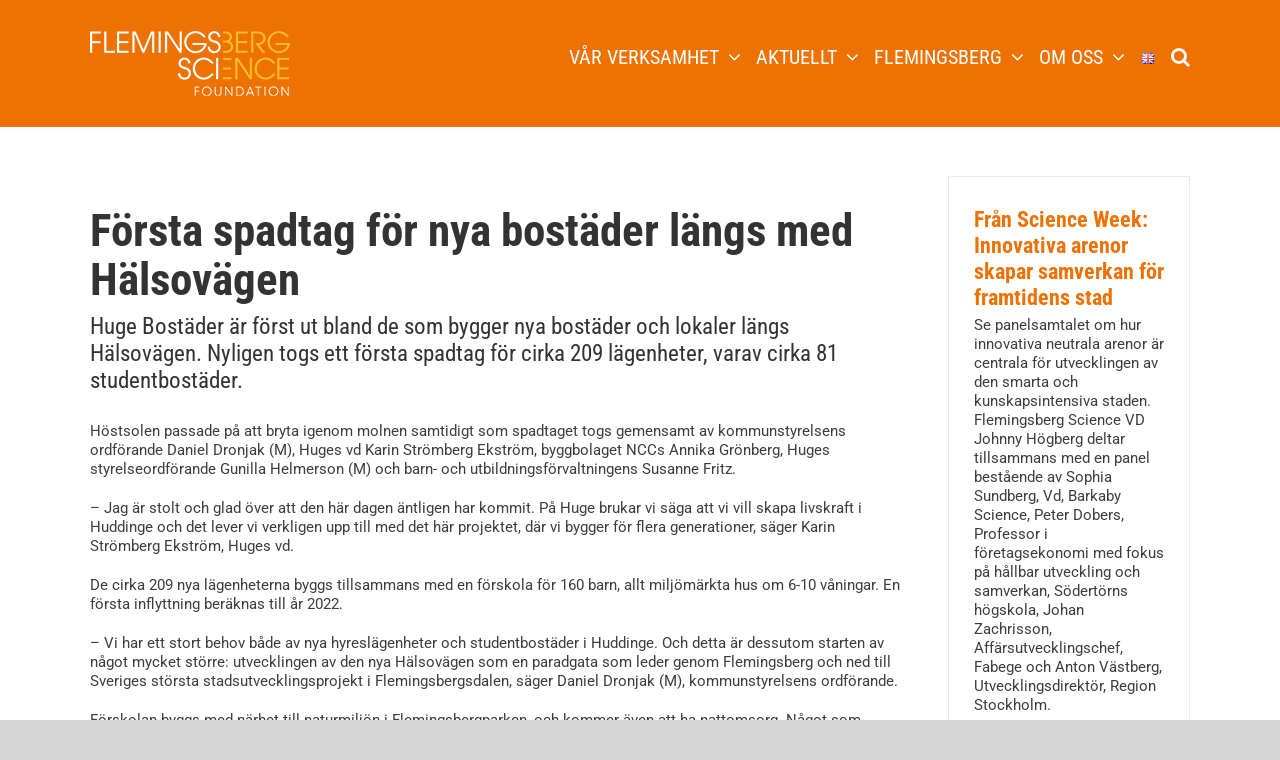

--- FILE ---
content_type: text/html; charset=UTF-8
request_url: https://flemingsbergscience.se/sv/2019/10/14/forsta-spadtag-for-nya-bostader-langs-med-halsovagen/
body_size: 41627
content:
<!DOCTYPE html><html class="avada-html-layout-wide avada-html-header-position-top avada-is-100-percent-template" lang="sv-SE" prefix="og: http://ogp.me/ns# fb: http://ogp.me/ns/fb#"><head><script data-no-optimize="1">var litespeed_docref=sessionStorage.getItem("litespeed_docref");litespeed_docref&&(Object.defineProperty(document,"referrer",{get:function(){return litespeed_docref}}),sessionStorage.removeItem("litespeed_docref"));</script> <meta http-equiv="X-UA-Compatible" content="IE=edge" /><meta http-equiv="Content-Type" content="text/html; charset=utf-8"/><meta name="viewport" content="width=device-width, initial-scale=1" /><title>Första spadtag för nya bostäder längs med Hälsovägen &#8211; Flemingsberg Science</title><meta name='robots' content='max-image-preview:large' /><link rel="alternate" href="https://flemingsbergscience.se/sv/2019/10/14/forsta-spadtag-for-nya-bostader-langs-med-halsovagen/" hreflang="sv" /><link rel="alternate" href="https://flemingsbergscience.se/en/2019/10/14/breaking-ground-for-new-apartments-along-halsovagen/" hreflang="en" /><link rel='dns-prefetch' href='//js-eu1.hs-scripts.com' /><link rel="alternate" type="application/rss+xml" title="Flemingsberg Science &raquo; Webbflöde" href="https://flemingsbergscience.se/sv/feed/" /><link rel="alternate" type="application/rss+xml" title="Flemingsberg Science &raquo; Kommentarsflöde" href="https://flemingsbergscience.se/sv/comments/feed/" /><link rel="alternate" type="text/calendar" title="Flemingsberg Science &raquo; iCal-flöde" href="https://flemingsbergscience.se/sv/events/?ical=1" /><link rel="shortcut icon" href="https://flemingsbergscience.se/wp-content/uploads/2021/01/fs64_2.png" type="image/x-icon" /><link rel="apple-touch-icon" sizes="180x180" href="https://flemingsbergscience.se/wp-content/uploads/2021/01/fs180_2.png"><link rel="icon" sizes="192x192" href="https://flemingsbergscience.se/wp-content/uploads/2021/01/fs120_2.png"><meta name="msapplication-TileImage" content="https://flemingsbergscience.se/wp-content/uploads/2021/01/fs152_2.png"><link rel="alternate" type="application/rss+xml" title="Flemingsberg Science &raquo; Kommentarsflöde för Första spadtag för nya bostäder längs med Hälsovägen" href="https://flemingsbergscience.se/sv/2019/10/14/forsta-spadtag-for-nya-bostader-langs-med-halsovagen/feed/" /><meta name="description" content="Första spadtag för nya bostäder längs med Hälsovägen
Huge Bostäder är först ut bland de som bygger nya bostäder och lokaler längs Hälsovägen. Nyligen togs ett första spadtag för cirka 209 lägenheter, varav cirka 81 studentbostäder.
Höstsolen passade på att bryta igenom molnen samtidigt som spadtaget togs gemensamt av kommunstyrelsens ordförande Daniel Dronjak (M), Huges vd Karin"/><meta property="og:locale" content="sv_SE"/><meta property="og:type" content="article"/><meta property="og:site_name" content="Flemingsberg Science"/><meta property="og:title" content="  Första spadtag för nya bostäder längs med Hälsovägen"/><meta property="og:description" content="Första spadtag för nya bostäder längs med Hälsovägen
Huge Bostäder är först ut bland de som bygger nya bostäder och lokaler längs Hälsovägen. Nyligen togs ett första spadtag för cirka 209 lägenheter, varav cirka 81 studentbostäder.
Höstsolen passade på att bryta igenom molnen samtidigt som spadtaget togs gemensamt av kommunstyrelsens ordförande Daniel Dronjak (M), Huges vd Karin"/><meta property="og:url" content="https://flemingsbergscience.se/sv/2019/10/14/forsta-spadtag-for-nya-bostader-langs-med-halsovagen/"/><meta property="article:published_time" content="2019-10-14T13:30:38+01:00"/><meta property="article:modified_time" content="2019-10-22T07:59:06+01:00"/><meta name="author" content="MosebackeProvins"/><meta property="og:image" content="https://flemingsbergscience.se/wp-content/uploads/2019/10/spadtag_500.jpg"/><meta property="og:image:width" content="500"/><meta property="og:image:height" content="300"/><meta property="og:image:type" content="image/jpeg"/><link rel="preload" href="https://flemingsbergscience.se/wp-content/plugins/stachethemes_event_calendar/assets/css/fonts/css/all.min.css" as="style" onload="this.rel='stylesheet';" media="all"><style id="litespeed-ccss">body:after{content:url(/wp-content/plugins/instagram-feed-pro/img/sbi-sprite.png);display:none}:root{--tec-color-text-primary:#141827;--tec-featured-event-bg:#0ea0d7;--tec-twentynineteen-font--body:"NonBreakingSpaceOverride","Hoefler Text","Baskerville Old Face",Garamond,"Times New Roman",serif;--tec-twentynineteen-font--heading:-apple-system,BlinkMacSystemFont,"Segoe UI","Roboto","Oxygen","Ubuntu","Cantarell","Fira Sans","Droid Sans","Helvetica Neue",sans-serif;--tec-twentynineteen-font--code:Menlo,monaco,Consolas,Lucida Console,monospace;--tec-twentynineteen-font--pre:"Courier 10 Pitch",Courier,monospace}.clearfix{zoom:1}.clearfix:after,.clearfix:before{content:"";display:table}.clearfix:after{clear:both}.screen-reader-text{clip:rect(1px,1px,1px,1px);height:1px;overflow:hidden;position:absolute!important;width:1px;word-wrap:normal!important}:root{--tec-button-light-color:#009ff1;--tec-button-dark-color:#0080db}:root{--tec-border-radius-default:4px;--tec-border-width-week-event:2px;--tec-box-shadow-default:0 2px 5px 0 var(--tec-color-box-shadow);--tec-box-shadow-tooltip:0 2px 12px 0 var(--tec-color-box-shadow);--tec-box-shadow-card:0 1px 6px 2px var(--tec-color-box-shadow);--tec-box-shadow-multiday:16px 6px 6px -2px var(--tec-color-box-shadow-secondary);--tec-form-color-background:var(--tec-color-background);--tec-form-color-border-default:var(--tec-color-text-primary);--tec-form-color-border-active:var(--tec-color-accent-secondary);--tec-form-color-border-secondary:var(--tec-color-border-tertiary);--tec-form-color-accent-primary:var(--tec-color-accent-primary);--tec-form-box-shadow-default:var(--tec-box-shadow-default);--tec-opacity-background:.07;--tec-opacity-select-highlighted:.3;--tec-opacity-icon-hover:.8;--tec-opacity-icon-active:.9;--tec-opacity-default:1;--tec-font-family-sans-serif:"Helvetica Neue",Helvetica,-apple-system,BlinkMacSystemFont,Roboto,Arial,sans-serif;--tec-font-weight-regular:400;--tec-font-weight-bold:700;--tec-font-size-0:11px;--tec-font-size-1:12px;--tec-font-size-2:14px;--tec-font-size-3:16px;--tec-font-size-4:18px;--tec-font-size-5:20px;--tec-font-size-6:22px;--tec-font-size-7:24px;--tec-font-size-8:28px;--tec-font-size-9:32px;--tec-font-size-10:42px;--tec-line-height-0:1.38;--tec-line-height-1:1.42;--tec-line-height-2:1.5;--tec-line-height-3:1.62}.clearfix{zoom:1}input::-webkit-input-placeholder{color:#999}.end-of-year-sale-promo__content{grid-area:b;padding-top:8px;text-align:center}.black-friday-promo__content{grid-area:b;padding-top:8px;text-align:center}:root{--tec-grid-gutter:48px;--tec-grid-gutter-negative:calc(var(--tec-grid-gutter)*-1);--tec-grid-gutter-half:calc(var(--tec-grid-gutter)/2);--tec-grid-gutter-half-negative:calc(var(--tec-grid-gutter-half)*-1);--tec-grid-gutter-small:42px;--tec-grid-gutter-small-negative:calc(var(--tec-grid-gutter-small)*-1);--tec-grid-gutter-small-half:calc(var(--tec-grid-gutter-small)/2);--tec-grid-gutter-small-half-negative:calc(var(--tec-grid-gutter-small-half)*-1);--tec-grid-gutter-page:42px;--tec-grid-gutter-page-small:19.5px;--tec-grid-width-default:1176px;--tec-grid-width-min:320px;--tec-grid-width:calc(var(--tec-grid-width-default) + var(--tec-grid-gutter-page)*2);--tec-grid-width-1-of-2:50%;--tec-grid-width-1-of-3:33.333%;--tec-grid-width-1-of-4:25%;--tec-grid-width-1-of-5:20%;--tec-grid-width-1-of-7:14.285%;--tec-grid-width-1-of-8:12.5%;--tec-grid-width-1-of-9:11.111%;--tec-spacer-0:4px;--tec-spacer-1:8px;--tec-spacer-2:12px;--tec-spacer-3:16px;--tec-spacer-4:20px;--tec-spacer-5:24px;--tec-spacer-6:28px;--tec-spacer-7:32px;--tec-spacer-8:40px;--tec-spacer-9:48px;--tec-spacer-10:56px;--tec-spacer-11:64px;--tec-spacer-12:80px;--tec-spacer-13:96px;--tec-spacer-14:160px;--tec-z-index-spinner-container:100;--tec-z-index-views-selector:30;--tec-z-index-dropdown:30;--tec-z-index-events-bar-button:20;--tec-z-index-search:10;--tec-z-index-filters:9;--tec-z-index-scroller:7;--tec-z-index-week-event-hover:5;--tec-z-index-map-event-hover:5;--tec-z-index-map-event-hover-actions:6;--tec-z-index-multiday-event:5;--tec-z-index-multiday-event-bar:2;--tec-color-text-primary:#141827;--tec-color-text-primary-light:rgba(20,24,39,.62);--tec-color-text-secondary:#5d5d5d;--tec-color-text-disabled:#d5d5d5;--tec-color-text-events-title:var(--tec-color-text-primary);--tec-color-text-event-title:var(--tec-color-text-events-title);--tec-color-text-event-date:var(--tec-color-text-primary);--tec-color-text-secondary-event-date:var(--tec-color-text-secondary);--tec-color-icon-primary:#5d5d5d;--tec-color-icon-primary-alt:#757575;--tec-color-icon-secondary:#bababa;--tec-color-icon-active:#141827;--tec-color-icon-disabled:#d5d5d5;--tec-color-icon-focus:#334aff;--tec-color-icon-error:#da394d;--tec-color-event-icon:#141827;--tec-color-event-icon-hover:#334aff;--tec-color-accent-primary:#334aff;--tec-color-accent-primary-hover:rgba(51,74,255,.8);--tec-color-accent-primary-active:rgba(51,74,255,.9);--tec-color-accent-primary-background:rgba(51,74,255,.07);--tec-color-accent-secondary:#141827;--tec-color-accent-secondary-hover:rgba(20,24,39,.8);--tec-color-accent-secondary-active:rgba(20,24,39,.9);--tec-color-accent-secondary-background:rgba(20,24,39,.07);--tec-color-button-primary:var(--tec-color-accent-primary);--tec-color-button-primary-hover:var(--tec-color-accent-primary-hover);--tec-color-button-primary-active:var(--tec-color-accent-primary-active);--tec-color-button-primary-background:var(--tec-color-accent-primary-background);--tec-color-button-secondary:var(--tec-color-accent-secondary);--tec-color-button-secondary-hover:var(--tec-color-accent-secondary-hover);--tec-color-button-secondary-active:var(--tec-color-accent-secondary-active);--tec-color-button-secondary-background:var(--tec-color-accent-secondary-background);--tec-color-link-primary:var(--tec-color-text-primary);--tec-color-link-accent:var(--tec-color-accent-primary);--tec-color-link-accent-hover:rgba(51,74,255,.8);--tec-color-border-default:#d5d5d5;--tec-color-border-secondary:#e4e4e4;--tec-color-border-tertiary:#7d7d7d;--tec-color-border-hover:#5d5d5d;--tec-color-border-active:#141827;--tec-color-background:#fff;--tec-color-background-events:transparent;--tec-color-background-transparent:hsla(0,0%,100%,.6);--tec-color-background-secondary:#f7f6f6;--tec-color-background-messages:rgba(20,24,39,.07);--tec-color-background-secondary-hover:#f0eeee;--tec-color-background-error:rgba(218,57,77,.08);--tec-color-box-shadow:rgba(0,0,0,.14);--tec-color-box-shadow-secondary:rgba(0,0,0,.1);--tec-color-scroll-track:rgba(0,0,0,.25);--tec-color-scroll-bar:rgba(0,0,0,.5);--tec-color-background-primary-multiday:rgba(51,74,255,.24);--tec-color-background-primary-multiday-hover:rgba(51,74,255,.34);--tec-color-background-secondary-multiday:rgba(20,24,39,.24);--tec-color-background-secondary-multiday-hover:rgba(20,24,39,.34);--tec-color-accent-primary-week-event:rgba(51,74,255,.1);--tec-color-accent-primary-week-event-hover:rgba(51,74,255,.2);--tec-color-accent-primary-week-event-featured:rgba(51,74,255,.04);--tec-color-accent-primary-week-event-featured-hover:rgba(51,74,255,.14);--tec-color-background-secondary-datepicker:var(--tec-color-background-secondary);--tec-color-accent-primary-background-datepicker:var(--tec-color-accent-primary-background)}:root{--tec-error-border-color:#dc3232}:root{--tec-color-text-events-title-day:var(--tec-color-text-events-title);--tec-color-text-events-title-latest-past:var(--tec-color-text-events-title);--tec-color-text-event-title-list:var(--tec-color-text-events-title);--tec-color-text-events-title-month-multiday:var(--tec-color-text-events-title);--tec-color-text-events-title-widget-list:var(--tec-color-text-events-title);--tec-color-text-secondary-event-date-month:var(--tec-color-text-secondary-event-date);--tec-color-text-secondary-event-date-month-mobile:var(--tec-color-text-secondary-event-date-month);--tec-color-text-day-of-week-month:var(--tec-color-text-secondary);--tec-color-day-marker-month:var(--tec-color-text-primary);--tec-color-day-marker-month-hover:var(--tec-color-text-primary-hover);--tec-color-day-marker-month-active:var(--tec-color-text-primary-active);--tec-color-day-marker-current-month:var(--tec-color-day-marker-month);--tec-color-day-marker-current-month-hover:var(--tec-color-day-marker-month-hover);--tec-color-day-marker-current-month-active:var(--tec-color-day-marker-month-active);--tec-color-day-marker-past-month:var(--tec-color-text-primary);--tec-color-day-marker-past-month-hover:var(--tec-color-day-marker-past-month);--tec-color-day-marker-past-month-active:var(--tec-color-day-marker-past-month);--tec-color-text-day-of-week-week:var(--tec-color-text-secondary);--tec-border-radius-month-multiday:9.5px;--tec-color-border-secondary-month-grid:var(--tec-color-border-secondary);--tec-color-border-active-month-grid-hover:var(--tec-color-border-active);--tec-color-background-month-grid:transparent;--tec-color-background-tooltip:var(--tec-color-background);--tec-color-text-events-bar-input:var(--tec-color-text-primary);--tec-color-text-events-bar-input-placeholder:var(--tec-color-text-secondary);--tec-opacity-events-bar-input-placeholder:var(--tec-opacity-default);--tec-color-border-events-bar:var(--tec-color-border-secondary);--tec-color-background-events-bar:var(--tec-color-background);--tec-color-background-view-selector:var(--tec-color-background-events-bar);--tec-color-background-view-selector-tabs:var(--tec-color-background-view-selector);--tec-color-background-view-selector-list-item-hover:var(--tec-color-background-secondary);--tec-color-background-subscribe-list-item-hover:var(--tec-color-background-secondary);--tec-color-text-view-selector-list-item:var(--tec-color-text-primary);--tec-color-text-view-selector-list-item-hover:var(--tec-color-accent-secondary-hover);--tec-color-background-search-container:var(--tec-color-background-events-bar);--tec-color-text-events-bar-submit-button:var(--tec-color-background);--tec-color-text-events-bar-submit-button-active:var(--tec-color-text-events-bar-submit-button);--tec-color-text-events-bar-submit-button-hover:var(--tec-color-text-events-bar-submit-button);--tec-color-background-events-bar-submit-button:var(--tec-color-button-primary);--tec-color-background-events-bar-submit-button-hover:var(--tec-color-button-primary-hover);--tec-color-background-events-bar-submit-button-active:var(--tec-color-button-primary-active);--tec-color-icon-events-bar:var(--tec-color-icon-primary);--tec-color-icon-events-bar-active:var(--tec-color-icon-active);--tec-color-icon-events-bar-hover:var(--tec-color-icon-hover)}:root{--tec-featured-event-bg:#0ea0d7}:root{--tec-grid-gutter:48px;--tec-grid-gutter-negative:calc(var(--tec-grid-gutter)*-1);--tec-grid-gutter-half:calc(var(--tec-grid-gutter)/2);--tec-grid-gutter-half-negative:calc(var(--tec-grid-gutter-half)*-1);--tec-grid-gutter-small:42px;--tec-grid-gutter-small-negative:calc(var(--tec-grid-gutter-small)*-1);--tec-grid-gutter-small-half:calc(var(--tec-grid-gutter-small)/2);--tec-grid-gutter-small-half-negative:calc(var(--tec-grid-gutter-small-half)*-1);--tec-grid-gutter-page:42px;--tec-grid-gutter-page-small:19.5px;--tec-grid-width-default:1176px;--tec-grid-width-min:320px;--tec-grid-width:calc(var(--tec-grid-width-default) + var(--tec-grid-gutter-page)*2);--tec-grid-width-1-of-2:50%;--tec-grid-width-1-of-3:33.333%;--tec-grid-width-1-of-4:25%;--tec-grid-width-1-of-5:20%;--tec-grid-width-1-of-7:14.285%;--tec-grid-width-1-of-8:12.5%;--tec-grid-width-1-of-9:11.111%;--tec-spacer-0:4px;--tec-spacer-1:8px;--tec-spacer-2:12px;--tec-spacer-3:16px;--tec-spacer-4:20px;--tec-spacer-5:24px;--tec-spacer-6:28px;--tec-spacer-7:32px;--tec-spacer-8:40px;--tec-spacer-9:48px;--tec-spacer-10:56px;--tec-spacer-11:64px;--tec-spacer-12:80px;--tec-spacer-13:96px;--tec-spacer-14:160px;--tec-z-index-spinner-container:100;--tec-z-index-views-selector:30;--tec-z-index-dropdown:30;--tec-z-index-events-bar-button:20;--tec-z-index-search:10;--tec-z-index-filters:9;--tec-z-index-scroller:7;--tec-z-index-week-event-hover:5;--tec-z-index-map-event-hover:5;--tec-z-index-map-event-hover-actions:6;--tec-z-index-multiday-event:5;--tec-z-index-multiday-event-bar:2;--tec-color-text-primary:#141827;--tec-color-text-primary-light:rgba(20,24,39,.62);--tec-color-text-secondary:#5d5d5d;--tec-color-text-disabled:#d5d5d5;--tec-color-text-events-title:var(--tec-color-text-primary);--tec-color-text-event-title:var(--tec-color-text-events-title);--tec-color-text-event-date:var(--tec-color-text-primary);--tec-color-text-secondary-event-date:var(--tec-color-text-secondary);--tec-color-icon-primary:#5d5d5d;--tec-color-icon-primary-alt:#757575;--tec-color-icon-secondary:#bababa;--tec-color-icon-active:#141827;--tec-color-icon-disabled:#d5d5d5;--tec-color-icon-focus:#334aff;--tec-color-icon-error:#da394d;--tec-color-event-icon:#141827;--tec-color-event-icon-hover:#334aff;--tec-color-accent-primary:#334aff;--tec-color-accent-primary-hover:rgba(51,74,255,.8);--tec-color-accent-primary-active:rgba(51,74,255,.9);--tec-color-accent-primary-background:rgba(51,74,255,.07);--tec-color-accent-secondary:#141827;--tec-color-accent-secondary-hover:rgba(20,24,39,.8);--tec-color-accent-secondary-active:rgba(20,24,39,.9);--tec-color-accent-secondary-background:rgba(20,24,39,.07);--tec-color-button-primary:var(--tec-color-accent-primary);--tec-color-button-primary-hover:var(--tec-color-accent-primary-hover);--tec-color-button-primary-active:var(--tec-color-accent-primary-active);--tec-color-button-primary-background:var(--tec-color-accent-primary-background);--tec-color-button-secondary:var(--tec-color-accent-secondary);--tec-color-button-secondary-hover:var(--tec-color-accent-secondary-hover);--tec-color-button-secondary-active:var(--tec-color-accent-secondary-active);--tec-color-button-secondary-background:var(--tec-color-accent-secondary-background);--tec-color-link-primary:var(--tec-color-text-primary);--tec-color-link-accent:var(--tec-color-accent-primary);--tec-color-link-accent-hover:rgba(51,74,255,.8);--tec-color-border-default:#d5d5d5;--tec-color-border-secondary:#e4e4e4;--tec-color-border-tertiary:#7d7d7d;--tec-color-border-hover:#5d5d5d;--tec-color-border-active:#141827;--tec-color-background:#fff;--tec-color-background-events:transparent;--tec-color-background-transparent:hsla(0,0%,100%,.6);--tec-color-background-secondary:#f7f6f6;--tec-color-background-messages:rgba(20,24,39,.07);--tec-color-background-secondary-hover:#f0eeee;--tec-color-background-error:rgba(218,57,77,.08);--tec-color-box-shadow:rgba(0,0,0,.14);--tec-color-box-shadow-secondary:rgba(0,0,0,.1);--tec-color-scroll-track:rgba(0,0,0,.25);--tec-color-scroll-bar:rgba(0,0,0,.5);--tec-color-background-primary-multiday:rgba(51,74,255,.24);--tec-color-background-primary-multiday-hover:rgba(51,74,255,.34);--tec-color-background-secondary-multiday:rgba(20,24,39,.24);--tec-color-background-secondary-multiday-hover:rgba(20,24,39,.34);--tec-color-accent-primary-week-event:rgba(51,74,255,.1);--tec-color-accent-primary-week-event-hover:rgba(51,74,255,.2);--tec-color-accent-primary-week-event-featured:rgba(51,74,255,.04);--tec-color-accent-primary-week-event-featured-hover:rgba(51,74,255,.14);--tec-color-background-secondary-datepicker:var(--tec-color-background-secondary);--tec-color-accent-primary-background-datepicker:var(--tec-color-accent-primary-background)}:root{--tec-grid-gutter:48px;--tec-grid-gutter-negative:calc(var(--tec-grid-gutter)*-1);--tec-grid-gutter-half:calc(var(--tec-grid-gutter)/2);--tec-grid-gutter-half-negative:calc(var(--tec-grid-gutter-half)*-1);--tec-grid-gutter-small:42px;--tec-grid-gutter-small-negative:calc(var(--tec-grid-gutter-small)*-1);--tec-grid-gutter-small-half:calc(var(--tec-grid-gutter-small)/2);--tec-grid-gutter-small-half-negative:calc(var(--tec-grid-gutter-small-half)*-1);--tec-grid-gutter-page:42px;--tec-grid-gutter-page-small:19.5px;--tec-grid-width-default:1176px;--tec-grid-width-min:320px;--tec-grid-width:calc(var(--tec-grid-width-default) + var(--tec-grid-gutter-page)*2);--tec-grid-width-1-of-2:50%;--tec-grid-width-1-of-3:33.333%;--tec-grid-width-1-of-4:25%;--tec-grid-width-1-of-5:20%;--tec-grid-width-1-of-7:14.285%;--tec-grid-width-1-of-8:12.5%;--tec-grid-width-1-of-9:11.111%;--tec-spacer-0:4px;--tec-spacer-1:8px;--tec-spacer-2:12px;--tec-spacer-3:16px;--tec-spacer-4:20px;--tec-spacer-5:24px;--tec-spacer-6:28px;--tec-spacer-7:32px;--tec-spacer-8:40px;--tec-spacer-9:48px;--tec-spacer-10:56px;--tec-spacer-11:64px;--tec-spacer-12:80px;--tec-spacer-13:96px;--tec-spacer-14:160px;--tec-z-index-spinner-container:100;--tec-z-index-views-selector:30;--tec-z-index-dropdown:30;--tec-z-index-events-bar-button:20;--tec-z-index-search:10;--tec-z-index-filters:9;--tec-z-index-scroller:7;--tec-z-index-week-event-hover:5;--tec-z-index-map-event-hover:5;--tec-z-index-map-event-hover-actions:6;--tec-z-index-multiday-event:5;--tec-z-index-multiday-event-bar:2;--tec-color-text-primary:#141827;--tec-color-text-primary-light:rgba(20,24,39,.62);--tec-color-text-secondary:#5d5d5d;--tec-color-text-disabled:#d5d5d5;--tec-color-text-events-title:var(--tec-color-text-primary);--tec-color-text-event-title:var(--tec-color-text-events-title);--tec-color-text-event-date:var(--tec-color-text-primary);--tec-color-text-secondary-event-date:var(--tec-color-text-secondary);--tec-color-icon-primary:#5d5d5d;--tec-color-icon-primary-alt:#757575;--tec-color-icon-secondary:#bababa;--tec-color-icon-active:#141827;--tec-color-icon-disabled:#d5d5d5;--tec-color-icon-focus:#334aff;--tec-color-icon-error:#da394d;--tec-color-event-icon:#141827;--tec-color-event-icon-hover:#334aff;--tec-color-accent-primary:#334aff;--tec-color-accent-primary-hover:rgba(51,74,255,.8);--tec-color-accent-primary-active:rgba(51,74,255,.9);--tec-color-accent-primary-background:rgba(51,74,255,.07);--tec-color-accent-secondary:#141827;--tec-color-accent-secondary-hover:rgba(20,24,39,.8);--tec-color-accent-secondary-active:rgba(20,24,39,.9);--tec-color-accent-secondary-background:rgba(20,24,39,.07);--tec-color-button-primary:var(--tec-color-accent-primary);--tec-color-button-primary-hover:var(--tec-color-accent-primary-hover);--tec-color-button-primary-active:var(--tec-color-accent-primary-active);--tec-color-button-primary-background:var(--tec-color-accent-primary-background);--tec-color-button-secondary:var(--tec-color-accent-secondary);--tec-color-button-secondary-hover:var(--tec-color-accent-secondary-hover);--tec-color-button-secondary-active:var(--tec-color-accent-secondary-active);--tec-color-button-secondary-background:var(--tec-color-accent-secondary-background);--tec-color-link-primary:var(--tec-color-text-primary);--tec-color-link-accent:var(--tec-color-accent-primary);--tec-color-link-accent-hover:rgba(51,74,255,.8);--tec-color-border-default:#d5d5d5;--tec-color-border-secondary:#e4e4e4;--tec-color-border-tertiary:#7d7d7d;--tec-color-border-hover:#5d5d5d;--tec-color-border-active:#141827;--tec-color-background:#fff;--tec-color-background-events:transparent;--tec-color-background-transparent:hsla(0,0%,100%,.6);--tec-color-background-secondary:#f7f6f6;--tec-color-background-messages:rgba(20,24,39,.07);--tec-color-background-secondary-hover:#f0eeee;--tec-color-background-error:rgba(218,57,77,.08);--tec-color-box-shadow:rgba(0,0,0,.14);--tec-color-box-shadow-secondary:rgba(0,0,0,.1);--tec-color-scroll-track:rgba(0,0,0,.25);--tec-color-scroll-bar:rgba(0,0,0,.5);--tec-color-background-primary-multiday:rgba(51,74,255,.24);--tec-color-background-primary-multiday-hover:rgba(51,74,255,.34);--tec-color-background-secondary-multiday:rgba(20,24,39,.24);--tec-color-background-secondary-multiday-hover:rgba(20,24,39,.34);--tec-color-accent-primary-week-event:rgba(51,74,255,.1);--tec-color-accent-primary-week-event-hover:rgba(51,74,255,.2);--tec-color-accent-primary-week-event-featured:rgba(51,74,255,.04);--tec-color-accent-primary-week-event-featured-hover:rgba(51,74,255,.14);--tec-color-background-secondary-datepicker:var(--tec-color-background-secondary);--tec-color-accent-primary-background-datepicker:var(--tec-color-accent-primary-background);--tec-border-radius-default:4px;--tec-border-width-week-event:2px;--tec-box-shadow-default:0 2px 5px 0 var(--tec-color-box-shadow);--tec-box-shadow-tooltip:0 2px 12px 0 var(--tec-color-box-shadow);--tec-box-shadow-card:0 1px 6px 2px var(--tec-color-box-shadow);--tec-box-shadow-multiday:16px 6px 6px -2px var(--tec-color-box-shadow-secondary);--tec-form-color-background:var(--tec-color-background);--tec-form-color-border-default:var(--tec-color-text-primary);--tec-form-color-border-active:var(--tec-color-accent-secondary);--tec-form-color-border-secondary:var(--tec-color-border-tertiary);--tec-form-color-accent-primary:var(--tec-color-accent-primary);--tec-form-box-shadow-default:var(--tec-box-shadow-default);--tec-opacity-background:.07;--tec-opacity-select-highlighted:.3;--tec-opacity-icon-hover:.8;--tec-opacity-icon-active:.9;--tec-opacity-default:1;--tec-font-family-sans-serif:"Helvetica Neue",Helvetica,-apple-system,BlinkMacSystemFont,Roboto,Arial,sans-serif;--tec-font-weight-regular:400;--tec-font-weight-bold:700;--tec-font-size-0:11px;--tec-font-size-1:12px;--tec-font-size-2:14px;--tec-font-size-3:16px;--tec-font-size-4:18px;--tec-font-size-5:20px;--tec-font-size-6:22px;--tec-font-size-7:24px;--tec-font-size-8:28px;--tec-font-size-9:32px;--tec-font-size-10:42px;--tec-line-height-0:1.38;--tec-line-height-1:1.42;--tec-line-height-2:1.5;--tec-line-height-3:1.62}:root{--button_padding:11px 23px}[class*=" awb-icon-"]{font-family:awb-icons!important;speak:never;font-style:normal;font-weight:400;font-variant:normal;text-transform:none;line-height:1;-webkit-font-smoothing:antialiased;-moz-osx-font-smoothing:grayscale}.awb-icon-search:before{content:"\f002"}.awb-icon-bars:before{content:"\f0c9"}*{box-sizing:border-box}input[type=search],input[type=submit]{-webkit-appearance:none;-webkit-border-radius:0}input[type=search]::-webkit-search-decoration{-webkit-appearance:none}body{margin:0;min-width:320px;-webkit-text-size-adjust:100%;overflow-x:hidden;overflow-y:scroll;color:var(--body_typography-color);font-size:var(--body_typography-font-size,16px);font-family:var(--body_typography-font-family,inherit)}#boxed-wrapper{overflow-x:hidden;overflow-x:clip}#wrapper{overflow:visible}img{border-style:none;vertical-align:top;max-width:100%;height:auto}a{text-decoration:none}input{font-family:var(--body_typography-font-family,inherit);vertical-align:middle;color:var(--body_typography-color)}form{margin:0;padding:0;border-style:none}#main{padding:55px 10px 45px;clear:both}#content{width:71.1702128%;float:left;min-height:1px}.post{margin-bottom:65px}.single-post .post{margin-bottom:0}.s{float:none}.fusion-post-content p,.post-content p{margin:0 0 20px}.layout-wide-mode #wrapper{width:100%;max-width:none}#sliders-container{position:relative}.searchform .fusion-search-form-content{display:flex;align-items:center;overflow:hidden;width:100%}.searchform .fusion-search-form-content .fusion-search-field{flex-grow:1}.searchform .fusion-search-form-content .fusion-search-field input{background-color:#fff;border:1px solid #d2d2d2;color:#747474;font-size:13px;padding:8px 15px;height:33px;width:100%;box-sizing:border-box;margin:0;outline:0}.searchform .fusion-search-form-content .fusion-search-button input[type=submit]{background:#000;border:none;border-radius:0;color:#fff;font-size:1em;height:33px;line-height:33px;margin:0;padding:0;width:33px;text-indent:0;font-family:awb-icons;font-weight:400;text-shadow:none;-webkit-font-smoothing:antialiased}.flexslider .slides{margin:0;padding:0;list-style:none;z-index:1000}.flexslider{margin:0;padding:0}.flexslider .slides{overflow:hidden}.flexslider .slides li{display:none;-webkit-backface-visibility:hidden}.flexslider .slides img{width:100%;max-width:100%;display:block}.flexslider .slides:after{content:".";display:block;clear:both;visibility:hidden;line-height:0;height:0}.flexslider .slides{z-index:2}.flexslider{margin:0 0 60px;background-color:transparent;position:relative}.fusion-row{margin:0 auto}.fusion-row:after,.fusion-row:before{content:" ";display:table}.fusion-row:after{clear:both}.screen-reader-text{border:0;clip:rect(1px,1px,1px,1px);clip-path:inset(50%);height:1px;margin:-1px;overflow:hidden;padding:0;position:absolute!important;width:1px;word-wrap:normal!important}.fusion-image-wrapper{overflow:hidden;z-index:1;position:relative}.post-content p{margin-top:0;margin-bottom:20px}.rich-snippet-hidden{display:none}.fusion-page-load-link{display:none}.fusion-disable-outline input{outline:0}.fusion-flexslider.fusion-post-slideshow{overflow:visible}.fusion-blog-archive .entry-title{margin-top:0;margin-bottom:5px}.single-post .fusion-post-slideshow{margin-bottom:30px}.fusion-blog-layout-grid .fusion-post-slideshow{margin-bottom:0;border-bottom:1px solid #eaeaea}.fusion-blog-layout-grid .fusion-post-content-wrapper{padding:30px 25px 20px}.fusion-blog-layout-grid .fusion-post-content-container{margin-top:20px}.fusion-blog-layout-grid .fusion-post-content-container p:last-child{margin-bottom:0}.fusion-blog-layout-grid .fusion-post-grid{margin-bottom:0}.fusion-blog-layout-grid.fusion-no-meta-info .fusion-post-content-container{margin-top:0}.fusion-blog-layout-grid .fusion-post-wrapper:not(.fusion-masonary-is-transparent){border:1px solid #eaeaea;border-bottom-width:3px}.fusion-blog-layout-grid .fusion-post-content,.fusion-blog-layout-grid .post-content{word-wrap:break-word}.fusion-main-menu .lang-item>a img{vertical-align:middle;padding:0 2px}html:not(.avada-html-layout-boxed):not(.avada-html-layout-framed),html:not(.avada-html-layout-boxed):not(.avada-html-layout-framed) body{background-color:var(--bg_color);background-blend-mode:var(--bg-color-overlay)}body{background-image:var(--bg_image);background-repeat:var(--bg_repeat)}#main,.layout-wide-mode #main,.layout-wide-mode #wrapper,body,html{background-color:var(--content_bg_color)}#main{background-image:var(--content_bg_image);background-repeat:var(--content_bg_repeat)}#toTop{background-color:var(--totop_background);border-radius:4px 4px 0 0;bottom:0;height:35px;position:fixed;text-align:center;width:48px;opacity:0;z-index:100000;line-height:1}#toTop:before{line-height:35px;content:"\f106";-webkit-font-smoothing:antialiased;font-family:awb-icons;font-size:22px;color:var(--totop_icon_color)}.to-top-container #toTop{border-radius:var(--totop_border_radius) var(--totop_border_radius) 0 0}.to-top-right #toTop{right:75px}.fusion-header-wrapper{position:relative;z-index:10011}.fusion-header-sticky-height{display:none}.fusion-header{padding-left:30px;padding-right:30px;backface-visibility:hidden}.fusion-mobile-logo{display:none}.fusion-logo{display:block;float:left;max-width:100%}.fusion-logo:after,.fusion-logo:before{content:" ";display:table}.fusion-logo:after{clear:both}.fusion-logo a{display:block;max-width:100%}.fusion-logo img{width:auto}.fusion-main-menu{float:right;position:relative;z-index:200;overflow:hidden}.fusion-main-menu>ul>li{padding-right:45px}.fusion-main-menu>ul>li:last-child{padding-right:0}.fusion-main-menu>ul>li>a{display:flex;align-items:center;line-height:1;-webkit-font-smoothing:subpixel-antialiased}.fusion-main-menu ul{list-style:none;margin:0;padding:0}.fusion-main-menu ul a{display:block;box-sizing:content-box}.fusion-main-menu li{float:left;margin:0;padding:0;position:relative}.fusion-main-menu .fusion-dropdown-menu{overflow:hidden}.fusion-main-menu .sub-menu{position:absolute;left:0;visibility:hidden;opacity:0;z-index:1}.fusion-main-menu .sub-menu ul{top:0}.fusion-main-menu .sub-menu li{float:none;margin:0;padding:0}.fusion-main-menu .sub-menu a{border:0;padding:7px 20px;line-height:19px;text-indent:0;height:auto}.fusion-main-menu .fusion-custom-menu-item-contents{position:absolute;left:auto;right:0;visibility:hidden;opacity:0}.fusion-main-menu .fusion-main-menu-search a{font-family:awb-icons}.fusion-main-menu .fusion-main-menu-search a:after{border-radius:50%;content:"\f002"}.fusion-main-menu .fusion-main-menu-search .fusion-custom-menu-item-contents{display:none;padding:25px;text-align:right;border:1px solid transparent}.fusion-caret{margin-left:9px}.fusion-caret .fusion-dropdown-indicator{vertical-align:middle}.fusion-caret .fusion-dropdown-indicator:before{content:"\f107";font-family:awb-icons;font-style:normal}.sub-menu .fusion-caret{position:absolute;right:15px;margin-left:0}.sub-menu .fusion-caret .fusion-dropdown-indicator:before{content:"\f105"}.fusion-sticky-menu-1 .fusion-sticky-menu{display:none}.fusion-sticky-logo-1.fusion-header-v1 .fusion-sticky-logo{display:none}.fusion-mobile-navigation{display:none}.fusion-mobile-nav-holder{display:none;clear:both;color:#333}.fusion-mobile-menu-design-modern .fusion-header>.fusion-row{position:relative}.fusion-mobile-menu-icons{display:none;position:relative;top:0;right:0;vertical-align:middle;text-align:right}.fusion-mobile-menu-icons a{float:right;font-size:21px;margin-left:20px}.fusion-mobile-menu-search{display:none;margin-top:15px}body:not(.fusion-header-layout-v6) .fusion-header{-webkit-transform:translate3d(0,0,0);-moz-transform:none}body:not(.fusion-header-layout-v6).fusion-top-header .fusion-main-menu>ul>li>a.fusion-bar-highlight{box-sizing:border-box}.fusion-top-header.menu-text-align-center .fusion-main-menu>ul>li>a{justify-content:center}.fusion-body .fusion-main-menu .fusion-main-menu-icon{border-color:transparent}.avada-menu-highlight-style-bar .fusion-main-menu .sub-menu ul{top:-3px}.fusion-header-wrapper .fusion-row{padding-left:var(--header_padding-left);padding-right:var(--header_padding-right)}.fusion-header .fusion-row{padding-top:var(--header_padding-top);padding-bottom:var(--header_padding-bottom)}.fusion-top-header .fusion-header{background-color:var(--header_bg_color)}.fusion-header-wrapper .fusion-row{max-width:var(--site_width)}html:not(.avada-has-site-width-percent) #main{padding-left:30px;padding-right:30px}.fusion-header .fusion-logo{margin:var(--logo_margin-top) var(--logo_margin-right) var(--logo_margin-bottom) var(--logo_margin-left)}.fusion-main-menu>ul>li{padding-right:var(--nav_padding)}.fusion-main-menu>ul>li>a{border-color:transparent}.fusion-main-menu .sub-menu{font-family:var(--body_typography-font-family);font-weight:var(--body_typography-font-weight);width:var(--dropdown_menu_width);background-color:var(--menu_sub_bg_color)}.fusion-main-menu .sub-menu ul{left:var(--dropdown_menu_width)}.fusion-main-menu .sub-menu li a{font-family:var(--body_typography-font-family);font-weight:var(--body_typography-font-weight);padding-top:var(--mainmenu_dropdown_vertical_padding);padding-bottom:var(--mainmenu_dropdown_vertical_padding);color:var(--menu_sub_color);font-size:var(--nav_dropdown_font_size)}.fusion-main-menu .fusion-custom-menu-item-contents{font-family:var(--body_typography-font-family);font-weight:var(--body_typography-font-weight)}.fusion-main-menu .fusion-main-menu-search .fusion-custom-menu-item-contents{background-color:var(--menu_sub_bg_color);border-color:var(--menu_sub_sep_color)}.fusion-main-menu .fusion-main-menu-icon:after{color:var(--nav_typography-color)}.fusion-main-menu .fusion-dropdown-menu .sub-menu li a{font-family:var(--body_typography-font-family);font-weight:var(--body_typography-font-weight);padding-top:var(--mainmenu_dropdown_vertical_padding);padding-bottom:var(--mainmenu_dropdown_vertical_padding);border-bottom-color:var(--menu_sub_sep_color);color:var(--menu_sub_color);font-size:var(--nav_dropdown_font_size)}body:not(.fusion-header-layout-v6) .fusion-main-menu>ul>li>a{height:var(--nav_height)}.avada-menu-highlight-style-bar .fusion-main-menu .sub-menu{border-top:var(--dropdown_menu_top_border_size) solid var(--menu_hover_first_color)}.avada-menu-highlight-style-bar .fusion-main-menu .sub-menu ul{top:calc((var(--dropdown_menu_top_border_size))*-1)}.avada-menu-highlight-style-bar:not(.fusion-header-layout-v6) .fusion-main-menu>ul>li>a{border-top-width:var(--nav_highlight_border);border-top-style:solid}.avada-has-megamenu-shadow .fusion-main-menu .sub-menu{box-shadow:1px 1px 30px rgba(0,0,0,.06)}.sub-menu .fusion-caret{top:var(--mainmenu_dropdown_vertical_padding)}.avada-has-mainmenu-dropdown-divider .fusion-main-menu .fusion-dropdown-menu .sub-menu li a{border-bottom-width:1px;border-bottom-style:solid}.fusion-main-menu>ul>li>a{font-family:var(--nav_typography-font-family);font-weight:var(--nav_typography-font-weight);font-size:var(--nav_typography-font-size);letter-spacing:var(--nav_typography-letter-spacing);text-transform:var(--nav_typography-text-transform);font-style:var(--nav_typography-font-style,normal)}.fusion-main-menu>ul>li>a{color:var(--nav_typography-color)}.fusion-mobile-menu-icons{margin-top:var(--mobile_menu_icons_top_margin)}.fusion-mobile-menu-icons a{color:var(--mobile_menu_toggle_color)}.fusion-mobile-menu-icons a:after,.fusion-mobile-menu-icons a:before{color:var(--mobile_menu_toggle_color)}.searchform .fusion-search-form-content .fusion-search-button input[type=submit],.searchform .fusion-search-form-content .fusion-search-field input,input.s{height:var(--form_input_height);padding-top:0;padding-bottom:0}.searchform .fusion-search-form-content .fusion-search-button input[type=submit]{width:var(--form_input_height)}.searchform .fusion-search-form-content .fusion-search-button input[type=submit]{line-height:var(--form_input_height)}.fusion-main-menu .fusion-main-menu-search .fusion-custom-menu-item-contents{width:var(--form_input_height-main-menu-search-width)}input.s{background-color:var(--form_bg_color);font-size:var(--form_text_size);color:var(--form_text_color)}.searchform .fusion-search-form-content .fusion-search-field input{background-color:var(--form_bg_color);font-size:var(--form_text_size)}.searchform .fusion-search-form-content .fusion-search-field input{color:var(--form_text_color)}.searchform .s::-moz-placeholder,input.s::-moz-placeholder,input::-moz-placeholder{color:var(--form_text_color)}.searchform .s::-webkit-input-placeholder,input.s::-webkit-input-placeholder,input::-webkit-input-placeholder{color:var(--form_text_color)}.searchform .fusion-search-form-content .fusion-search-field input,input.s{border-width:var(--form_border_width-top) var(--form_border_width-right) var(--form_border_width-bottom) var(--form_border_width-left);border-color:var(--form_border_color);border-radius:var(--form_border_radius)}.fusion-search-form-classic .searchform:not(.fusion-search-form-clean) .fusion-search-form-content{border-radius:var(--form_border_radius);border-width:var(--form_border_width-top) var(--form_border_width-right) var(--form_border_width-bottom) var(--form_border_width-left)}.fusion-blog-layout-grid .post .fusion-post-wrapper{background-color:var(--timeline_bg_color)}.fusion-blog-layout-grid .post .flexslider,.fusion-blog-layout-grid .post .fusion-post-wrapper{border-color:var(--timeline_color)}:root{--adminbar-height:0px}#main .fusion-row,.fusion-footer-widget-area .fusion-row{max-width:var(--site_width)}html:not(.avada-has-site-width-percent) #main{padding-left:30px;padding-right:30px}html:not(.avada-has-site-width-percent) #main.width-100{padding-left:var(--hundredp_padding-fallback_to_zero);padding-right:var(--hundredp_padding-fallback_to_zero)}.width-100 .fusion-fullwidth,.width-100 .nonhundred-percent-fullwidth{margin-left:var(--hundredp_padding-hundred_percent_negative_margin);margin-right:var(--hundredp_padding-hundred_percent_negative_margin)}#main{padding-left:30px;padding-right:30px;padding-top:var(--main_padding-top);padding-bottom:var(--main_padding-bottom)}#main.width-100{padding-left:var(--hundredp_padding-fallback_to_zero);padding-right:var(--hundredp_padding-fallback_to_zero)}html.avada-is-100-percent-template #main{padding-left:0;padding-right:0}html.avada-is-100-percent-template #main.width-100{padding-left:var(--hundredp_padding-fallback_to_zero);padding-right:var(--hundredp_padding-fallback_to_zero)}.layout-wide-mode #wrapper{width:100%;max-width:none}.fusion-main-menu .sub-menu,.fusion-main-menu .sub-menu li a,body{font-family:var(--body_typography-font-family);font-weight:var(--body_typography-font-weight);letter-spacing:var(--body_typography-letter-spacing);font-style:var(--body_typography-font-style,normal)}body{font-size:var(--body_typography-font-size)}.fusion-main-menu .sub-menu,.fusion-main-menu .sub-menu li a,body{line-height:var(--body_typography-line-height)}.fusion-main-menu .fusion-custom-menu-item-contents,.post .post-content,body{color:var(--body_typography-color)}#main .post h2 a,body a,body a:after,body a:before{color:var(--link_color)}.post-content h1,h1{font-family:var(--h1_typography-font-family);font-weight:var(--h1_typography-font-weight);line-height:var(--h1_typography-line-height);letter-spacing:var(--h1_typography-letter-spacing);text-transform:var(--h1_typography-text-transform);font-style:var(--h1_typography-font-style,normal)}.post-content h1,h1{font-size:var(--h1_typography-font-size)}.post-content h1,h1{color:var(--h1_typography-color)}h1{margin-top:var(--h1_typography-margin-top);margin-bottom:var(--h1_typography-margin-bottom)}.post h2,.post-content h2,h2{font-family:var(--h2_typography-font-family);font-weight:var(--h2_typography-font-weight);line-height:var(--h2_typography-line-height);letter-spacing:var(--h2_typography-letter-spacing);text-transform:var(--h2_typography-text-transform);font-style:var(--h2_typography-font-style,normal)}.post h2,.post-content h2,h2,h2.entry-title{font-size:var(--h2_typography-font-size)}.fusion-post-content h2,h2{color:var(--h2_typography-color)}h2{margin-top:var(--h2_typography-margin-top);margin-bottom:var(--h2_typography-margin-bottom)}.post-content h4,h4{font-family:var(--h4_typography-font-family);font-weight:var(--h4_typography-font-weight);line-height:var(--h4_typography-line-height);letter-spacing:var(--h4_typography-letter-spacing);text-transform:var(--h4_typography-text-transform);font-style:var(--h4_typography-font-style,normal)}h4{line-height:var(--h4_typography-line-height)}.post-content h4,h4{font-size:var(--h4_typography-font-size)}.post-content h4,h4{color:var(--h4_typography-color)}h4{margin-top:var(--h4_typography-margin-top);margin-bottom:var(--h4_typography-margin-bottom)}#wrapper #main .fusion-post-content>.blog-shortcode-post-title{font-family:var(--post_title_typography-font-family);font-weight:var(--post_title_typography-font-weight);line-height:var(--post_title_typography-line-height);letter-spacing:var(--post_title_typography-letter-spacing);text-transform:var(--post_title_typography-text-transform);font-style:var(--post_title_typography-font-style,normal)}#wrapper #main .fusion-post-content>.blog-shortcode-post-title{font-size:var(--post_title_typography-font-size)}#wrapper #main .fusion-post-content>.blog-shortcode-post-title{color:var(--post_title_typography-color)}.fusion-search-form-classic .searchform:not(.fusion-search-form-clean) .fusion-search-form-content .fusion-search-field input{border-right:none;border-top-right-radius:0;border-bottom-right-radius:0}:root{--awb-color1:rgba(255,255,255,1);--awb-color1-h:0;--awb-color1-s:0%;--awb-color1-l:100%;--awb-color1-a:100%;--awb-color2:rgba(246,246,246,1);--awb-color2-h:0;--awb-color2-s:0%;--awb-color2-l:96%;--awb-color2-a:100%;--awb-color3:rgba(235,234,234,1);--awb-color3-h:0;--awb-color3-s:2%;--awb-color3-l:92%;--awb-color3-a:100%;--awb-color4:rgba(224,222,222,1);--awb-color4-h:0;--awb-color4-s:3%;--awb-color4-l:87%;--awb-color4-a:100%;--awb-color5:rgba(160,206,78,1);--awb-color5-h:82;--awb-color5-s:57%;--awb-color5-l:56%;--awb-color5-a:100%;--awb-color6:rgba(238,114,3,1);--awb-color6-h:28;--awb-color6-s:98%;--awb-color6-l:47%;--awb-color6-a:100%;--awb-color7:rgba(116,116,116,1);--awb-color7-h:0;--awb-color7-s:0%;--awb-color7-l:45%;--awb-color7-a:100%;--awb-color8:rgba(51,51,51,1);--awb-color8-h:0;--awb-color8-s:0%;--awb-color8-l:20%;--awb-color8-a:100%;--awb-custom10:rgba(0,0,0,1);--awb-custom10-h:0;--awb-custom10-s:0%;--awb-custom10-l:0%;--awb-custom10-a:100%;--awb-custom11:rgba(219,81,2,1);--awb-custom11-h:22;--awb-custom11-s:98%;--awb-custom11-l:43%;--awb-custom11-a:100%;--awb-custom12:rgba(232,232,232,1);--awb-custom12-h:0;--awb-custom12-s:0%;--awb-custom12-l:91%;--awb-custom12-a:100%;--awb-custom13:rgba(229,229,229,1);--awb-custom13-h:0;--awb-custom13-s:0%;--awb-custom13-l:90%;--awb-custom13-a:100%;--awb-custom14:rgba(221,221,221,1);--awb-custom14-h:0;--awb-custom14-s:0%;--awb-custom14-l:87%;--awb-custom14-a:100%;--awb-custom15:rgba(190,189,189,1);--awb-custom15-h:0;--awb-custom15-s:1%;--awb-custom15-l:74%;--awb-custom15-a:100%;--awb-custom16:rgba(235,234,234,.8);--awb-custom16-h:0;--awb-custom16-s:2%;--awb-custom16-l:92%;--awb-custom16-a:80%;--awb-typography1-font-family:Inter,Arial,Helvetica,sans-serif;--awb-typography1-font-size:46px;--awb-typography1-font-weight:600;--awb-typography1-font-style:normal;--awb-typography1-line-height:1.2;--awb-typography1-letter-spacing:-.015em;--awb-typography1-text-transform:none;--awb-typography2-font-family:Inter,Arial,Helvetica,sans-serif;--awb-typography2-font-size:24px;--awb-typography2-font-weight:600;--awb-typography2-font-style:normal;--awb-typography2-line-height:1.1;--awb-typography2-letter-spacing:0px;--awb-typography2-text-transform:none;--awb-typography3-font-family:Inter,Arial,Helvetica,sans-serif;--awb-typography3-font-size:16px;--awb-typography3-font-weight:500;--awb-typography3-font-style:normal;--awb-typography3-line-height:1.2;--awb-typography3-letter-spacing:.015em;--awb-typography3-text-transform:none;--awb-typography4-font-family:Inter,Arial,Helvetica,sans-serif;--awb-typography4-font-size:16px;--awb-typography4-font-weight:400;--awb-typography4-font-style:normal;--awb-typography4-line-height:1.72;--awb-typography4-letter-spacing:.015em;--awb-typography4-text-transform:none;--awb-typography5-font-family:Inter,Arial,Helvetica,sans-serif;--awb-typography5-font-size:13px;--awb-typography5-font-weight:400;--awb-typography5-font-style:normal;--awb-typography5-line-height:1.72;--awb-typography5-letter-spacing:.015em;--awb-typography5-text-transform:none;--site_width:1100px;--site_width-int:1100;--margin_offset-top:0px;--margin_offset-bottom:0px;--margin_offset-top-no-percent:0px;--margin_offset-bottom-no-percent:0px;--main_padding-top:55px;--main_padding-top-or-55px:55px;--main_padding-bottom:40px;--hundredp_padding:30px;--hundredp_padding-fallback_to_zero:30px;--hundredp_padding-fallback_to_zero_px:30px;--hundredp_padding-hundred_percent_negative_margin:-30px;--sidebar_width:23%;--sidebar_gutter:6%;--sidebar_2_1_width:21%;--sidebar_2_2_width:21%;--dual_sidebar_gutter:3%;--grid_main_break_point:1000;--side_header_break_point:1000;--content_break_point:1000;--typography_sensitivity:.54;--typography_factor:1.5;--primary_color:#ee7203;--primary_color-85a:rgba(238,114,3,.85);--primary_color-7a:rgba(238,114,3,.7);--primary_color-5a:rgba(238,114,3,.5);--primary_color-35a:rgba(238,114,3,.35);--primary_color-2a:rgba(238,114,3,.2);--header_bg_repeat:no-repeat;--side_header_width:280px;--side_header_width-int:280;--header_padding-top:0px;--header_padding-bottom:0px;--header_padding-left:0px;--header_padding-right:0px;--menu_highlight_background:#a0ce4e;--menu_arrow_size-width:23px;--menu_arrow_size-height:12px;--nav_highlight_border:3px;--nav_padding:15px;--nav_padding-no-zero:15px;--dropdown_menu_top_border_size:3px;--dropdown_menu_width:280px;--mainmenu_dropdown_vertical_padding:7px;--menu_sub_bg_color:#f2efef;--menu_bg_hover_color:#f8f8f8;--menu_sub_sep_color:#dcdadb;--menu_h45_bg_color:#fff;--nav_typography-font-family:"Roboto Condensed","Arial Black",Gadget,sans-serif;--nav_typography-font-weight:400;--nav_typography-font-size:20px;--nav_typography-letter-spacing:0px;--nav_typography-color:#fff;--nav_typography-color-65a:rgba(255,255,255,.65);--nav_typography-color-35a:rgba(255,255,255,.35);--menu_hover_first_color:#fbbb21;--menu_hover_first_color-65a:rgba(251,187,33,.65);--menu_sub_color:#333;--nav_dropdown_font_size:16px;--flyout_menu_icon_font_size:20px;--flyout_menu_icon_font_size_px:20px;--snav_font_size:12px;--sec_menu_lh:44px;--header_top_menu_sub_color:#747474;--mobile_menu_icons_top_margin:0px;--mobile_menu_nav_height:40px;--mobile_header_bg_color:#ee7203;--mobile_menu_background_color:#ee7203;--mobile_menu_hover_color:#ee7203;--mobile_menu_border_color:#fff;--mobile_menu_toggle_color:#fff;--mobile_menu_typography-font-family:"Roboto Condensed";--mobile_menu_typography-font-size:20px;--mobile_menu_typography-font-weight:regular;--mobile_menu_typography-line-height:35px;--mobile_menu_typography-letter-spacing:0px;--mobile_menu_typography-color:#fff;--mobile_menu_typography-font-size-30-or-24px:24px;--mobile_menu_typography-font-size-open-submenu:var(--mobile_menu_typography-font-size,13px);--mobile_menu_font_hover_color:#333;--menu_icon_size:14px;--logo_alignment:left;--logo_background_color:#a0ce4e;--slidingbar_width:300px;--slidingbar_width-percent_to_vw:300px;--slidingbar_content_padding-top:60px;--slidingbar_content_padding-bottom:60px;--slidingbar_content_padding-left:30px;--slidingbar_content_padding-right:30px;--slidingbar_bg_color:#363839;--slidingbar_divider_color:#282a2b;--slidingbar_link_color:#bfbfbf;--slidingbar_link_color_hover:#ee7203;--footer_divider_color:#505152;--footer_headings_typography-font-family:"Roboto Condensed";--footer_headings_typography-font-size:13px;--footer_headings_typography-font-weight:400;--footer_headings_typography-line-height:1.5;--footer_headings_typography-letter-spacing:0px;--footer_headings_typography-color:#ddd;--footer_text_color:#8c8989;--sidebar_bg_color:rgba(255,255,255,0);--bg_image:none;--bg_repeat:no-repeat;--bg_color:#d7d6d6;--bg-color-overlay:normal;--bg_pattern:url("//flemingsbergscience.se/wp-content/themes/Avada/assets/images/patterns/pattern1.png");--content_bg_color:#fff;--content_bg_image:none;--content_bg_repeat:no-repeat;--body_typography-font-family:Roboto;--body_typography-font-size:15px;--base-font-size:15;--body_typography-font-weight:400;--body_typography-line-height:1.3;--body_typography-letter-spacing:0px;--body_typography-color:#3d3d3d;--link_color:#ee7203;--link_color-8a:rgba(238,114,3,.8);--link_hover_color:#ee7203;--link_hover_color-85a:rgba(238,114,3,.85);--link_hover_color-7a:rgba(238,114,3,.7);--link_hover_color-5a:rgba(238,114,3,.5);--link_hover_color-35a:rgba(238,114,3,.35);--link_hover_color-2a:rgba(238,114,3,.2);--awb-link_decoration_line:none;--awb-link_decoration_style:solid;--awb-link_decoration_thickness:1px;--awb-link_decoration_underline_offset:auto;--awb-link_decoration_line_hover:none;--awb-link_decoration_style_hover:solid;--awb-link_decoration_thickness_hover:1px;--awb-link_decoration_underline_offset_hover:auto;--h1_typography-font-family:"Roboto Condensed";--h1_typography-font-weight:700;--h1_typography-line-height:1.1;--h1_typography-letter-spacing:0px;--h1_typography-font-size:45px;--h1_typography-color:#333;--h1_typography-margin-top:.67em;--h1_typography-margin-bottom:.2em;--h2_typography-font-family:"Roboto Condensed";--h2_typography-font-weight:700;--h2_typography-line-height:1.05;--h2_typography-letter-spacing:0px;--h2_typography-font-size:36px;--h2_typography-color:#333;--h2_typography-margin-top:0em;--h2_typography-margin-bottom:.5em;--h3_typography-font-family:"Roboto Condensed";--h3_typography-font-weight:700;--h3_typography-line-height:1.1;--h3_typography-letter-spacing:0px;--h3_typography-font-size:18px;--h3_typography-color:#f9ae00;--h3_typography-margin-top:.5em;--h3_typography-margin-bottom:.5em;--h4_typography-font-family:"Roboto Condensed";--h4_typography-font-weight:400;--h4_typography-line-height:1.2;--h4_typography-letter-spacing:0px;--h4_typography-font-size:23px;--h4_typography-color:#333;--h4_typography-margin-top:0em;--h4_typography-margin-bottom:1.2em;--h5_typography-font-family:"Roboto Condensed";--h5_typography-font-weight:700;--h5_typography-line-height:1.5;--h5_typography-letter-spacing:0px;--h5_typography-font-size:10px;--h5_typography-color:#333;--h5_typography-margin-top:1.67em;--h5_typography-margin-bottom:1.67em;--h6_typography-font-family:"Roboto Condensed";--h6_typography-font-weight:400;--h6_typography-line-height:1px;--h6_typography-letter-spacing:0px;--h6_typography-font-size:13px;--h6_typography-color:#333;--h6_typography-margin-top:2.33em;--h6_typography-margin-bottom:.8em;--post_title_typography-font-family:"Roboto Condensed";--post_title_typography-font-weight:700;--post_title_typography-line-height:1.2;--post_title_typography-letter-spacing:0px;--post_title_typography-font-size:22px;--post_title_typography-color:#000;--post_titles_extras_typography-font-family:"Roboto Condensed";--post_titles_extras_typography-font-weight:700;--post_titles_extras_typography-line-height:1.2;--post_titles_extras_typography-letter-spacing:0px;--post_titles_extras_typography-font-size:27px;--post_titles_extras_typography-color:#333;--blog_archive_grid_column_spacing:40px;--dates_box_color:#fff;--meta_font_size:12px;--portfolio_archive_column_spacing:20px;--portfolio_meta_font_size:13px;--social_bg_color:#f6f6f6;--social_sharing_padding-top:0em;--social_sharing_padding-right:20px;--social_sharing_padding-bottom:1.2em;--social_sharing_padding-left:20px;--sharing_social_links_icon_color:#bebdbd;--sharing_social_links_box_color:#e8e8e8;--sharing_social_links_boxed_padding:8px;--slider_nav_box_dimensions-width:30px;--slider_nav_box_dimensions-height:30px;--slider_arrow_size:14px;--es_caption_font_size:20px;--form_input_height:29px;--form_input_height-main-menu-search-width:250px;--form_text_size:13px;--form_bg_color:#fff;--form_text_color:#aaa9a9;--form_text_color-35a:rgba(170,169,169,.35);--form_border_width-top:1px;--form_border_width-bottom:1px;--form_border_width-left:1px;--form_border_width-right:1px;--form_border_color:#d2d2d2;--form_focus_border_color:#d2d2d2;--form_focus_border_color-5a:rgba(210,210,210,.5);--form_border_radius:0px;--live_search_results_height:250px;--privacy_bg_color:rgba(0,0,0,.1);--privacy_color:rgba(0,0,0,.3);--privacy_bar_padding-top:15px;--privacy_bar_padding-bottom:15px;--privacy_bar_padding-left:30px;--privacy_bar_padding-right:30px;--privacy_bar_bg_color:#363839;--privacy_bar_font_size:13px;--privacy_bar_color:#8c8989;--privacy_bar_link_color:#bfbfbf;--privacy_bar_link_hover_color:#a0ce4e;--privacy_bar_headings_color:#ddd;--scrollbar_background:#f2f3f5;--scrollbar_handle:#65bc7b;--related_posts_columns:5;--related_posts_column_spacing:44px;--image_rollover_icon_size:15px;--image_rollover_text_color:#333;--pagination_width_height:30px;--pagination_box_padding-width:6px;--pagination_box_padding-height:2px;--pagination_border_width:1px;--pagination_border_radius:0px;--pagination_font_size:12px;--timeline_bg_color:rgba(255,255,255,0);--timeline_bg_color-not-transparent:rgba(255,255,255,1);--timeline_color:#ebeaea;--grid_separator_color:#ebeaea;--primary_overlay_text_color:#fff;--ec_bar_bg_color:#efeded;--ec_bar_bg_color-25l:rgba(214,209,209,1);--ec_bar_bg_color-15l:rgba(224,220,220,1);--ec_bar_bg_color-1l:rgba(248,247,247,1);--ec_bar_text_color:#747474;--ec_tooltip_bg_color:#fff;--ec_tooltip_bg_hover_color:var(--awb-color2);--ec_tooltip_body_color:#747474;--ec_border_color:#e0dede;--ec_border_color-2d:rgba(203,200,200,1);--ec_sep_heading_font_size:18px;--ec_sidebar_width:32%;--ec_sidebar_2_1_width:21%;--ec_sidebar_2_2_width:21%;--ec_sidebar_bg_color:#f6f6f6;--ec_sidebar_padding:4%;--ec_sidebar_padding-no-vw:4vw;--ec_sidew_font_size:17px;--ec_sidebar_widget_bg_color:#aace4e;--ec_sidebar_widget_bg_color-opaque-padding:9px 15px;--ec_sidebar_heading_color:#333;--ec_text_font_size:14px;--ec_sidebar_text_color:#747474;--ec_sidebar_link_color:#333;--ec_sidebar_divider_color:#e8e8e8;--carousel_nav_color:rgba(0,0,0,.6);--carousel_hover_color:rgba(0,0,0,.7);--info_bg_color:#fff;--info_accent_color:gray;--danger_bg_color:#f2dede;--danger_accent_color:#a64242;--success_bg_color:#dff0d8;--success_accent_color:#5ca340;--warning_bg_color:#fcf8e3;--warning_accent_color:#d9b917;--alert_border_size:1px;--button_padding-top:13px;--button_padding-bottom:13px;--button_padding-left:29px;--button_padding-right:29px;--button_typography-font-family:"Roboto Condensed";--button_typography-font-weight:700;--button_typography-letter-spacing:0px;--button_font_size:14px;--button_line_height:17px;--button_text_transform:uppercase;--button_gradient_top_color:#ee7203;--button_gradient_bottom_color:#ee7203;--button_gradient_top_color_hover:#db5102;--button_gradient_bottom_color_hover:#db5102;--button_gradient_start:0%;--button_gradient_end:100%;--button_gradient_angle:180deg;--button_radial_direction:center center;--button_accent_color:#fff;--button_accent_hover_color:#fff;--button_bevel_color:#db5102;--button_box_shadow:none;--button_bevel_color_hover:#db5102;--button_border_width-top:0px;--button_border_width-right:0px;--button_border_width-bottom:0px;--button_border_width-left:0px;--button_border_color:#fff;--button_border_hover_color:#fff;--chart_bg_color:rgba(255,255,255,0);--checklist_icons_color:#fff;--checklist_circle_color:#a0ce4e;--checklist_text_color:var(--awb-color8);--checklist_item_size:14px;--checklist_item_padding-top:.35em;--checklist_item_padding-bottom:.35em;--checklist_item_padding-left:0;--checklist_item_padding-right:0;--checklist_divider_color:var(--awb-color3);--checklist_odd_row_bgcolor:rgba(255,255,255,0);--checklist_even_row_bgcolor:rgba(255,255,255,0);--col_margin-top:0px;--col_margin-bottom:20px;--col_spacing:4%;--container_padding_default_top:0px;--container_padding_default_bottom:0px;--container_padding_default_left:0px;--container_padding_default_right:0px;--container_padding_100_top:0px;--container_padding_100_bottom:0px;--container_padding_100_left:30px;--container_padding_100_right:30px;--full_width_bg_color:rgba(255,255,255,0);--full_width_border_sizes_top:0px;--full_width_border_sizes_bottom:0px;--full_width_border_sizes_left:0px;--full_width_border_sizes_right:0px;--full_width_border_color:#eae9e9;--content_box_bg_color:rgba(255,255,255,0);--content_box_title_size:18px;--content_box_title_color:#333;--content_box_body_color:#747474;--content_box_icon_color:#fff;--content_box_hover_animation_accent_color:#a0ce4e;--content_box_margin_top:0px;--content_box_margin_bottom:60px;--countdown_background_color:#a0ce4e;--countdown_counter_box_spacing:10px;--countdown_counter_box_color:#333;--countdown_counter_padding-top:.6em;--countdown_counter_padding-right:1.1em;--countdown_counter_padding-bottom:.6em;--countdown_counter_padding-left:1.1em;--countdown_counter_border_size:0;--countdown_counter_border_color:#1d242d;--countdown_counter_border_radius:4px;--countdown_counter_font_size:18px;--countdown_counter_text_color:#fff;--countdown_label_font_size:18px;--countdown_label_color:#fff;--countdown_heading_font_size:18px;--countdown_heading_text_color:#fff;--countdown_subheading_font_size:14px;--countdown_subheading_text_color:#fff;--countdown_link_text_color:#fff;--counter_box_color:#a0ce4e;--counter_box_title_size:200;--counter_box_icon_size:500;--counter_box_body_color:#747474;--counter_box_body_size:13;--counter_box_border_color:#e0dede;--flip_boxes_flip_duration:.4s;--flip_boxes_front_bg:#f6f6f6;--flip_boxes_front_heading:#333;--flip_boxes_front_text:#747474;--flip_boxes_back_bg:#a0ce4e;--flip_boxes_back_heading:#eeeded;--flip_boxes_back_text:#fff;--flip_boxes_border_size:1px;--flip_boxes_border_color:rgba(0,0,0,0);--flip_boxes_border_radius:4px;--icon_color:#fff;--icon_color_hover:#fff;--icon_circle_color:#333;--icon_circle_color_hover:#333;--icon_border_size:#fff;--icon_border_color:#333;--icon_border_color_hover:#333;--icon_border_top_l_rad:50%;--icon_border_top_r_rad:50%;--icon_border_bot_r_rad:50%;--icon_border_bot_l_rad:50%;--before_after_font_size:13;--before_after_accent_color:#fff;--before_after_handle_color:#fff;--before_after_handle_bg:rgba(255,255,255,0);--before_after_border_size:0;--before_after_border_color:#e2e2e2;--before_after_border_radius:0px;--popover_heading_bg_color:#f6f6f6;--popover_content_bg_color:#fff;--popover_border_color:#ebebeb;--popover_text_color:#747474;--pricing_box_color:#a0ce4e;--progressbar_text_color:#fff;--progressbar_height:37px;--progressbar_filled_color:#a0ce4e;--progressbar_unfilled_color:#f6f6f6;--progressbar_filled_border_size:0px;--progressbar_filled_border_color:#fff;--sep_color:#e0dede;--tabs_bg_color:#fff;--tabs_inactive_color:#ebeaea;--tabs_border_color:#ebeaea;--testimonial_bg_color:#f6f6f6;--testimonial-border-width-top:0px;--testimonial-border-width-right:0px;--testimonial-border-width-bottom:0px;--testimonial-border-width-left:0px;--testimonial_text_color:#747474;--text_columns:1;--text_column_min_width:100px;--text_column_spacing:2em;--text_rule_style:none;--text_user_select:auto;--title_border_color:#e0dede;--title_margin-top:0px;--title_margin-right:0px;--title_margin-bottom:31px;--title_margin-left:0px;--title_margin_mobile-top:0px;--title_margin_mobile-right:0px;--title_margin_mobile-bottom:20px;--title_margin_mobile-left:0px;--accordion_divider_color:#e0dede;--accordion_divider_hover_color:#e0dede;--accordian_inactive_color:#333;--accordian_active_color:#a0ce4e;--faq_accordion_divider_color:#e0dede;--faq_accordion_divider_hover_color:#e0dede;--faq_accordion_title_typography-font-family:"Roboto Condensed";--faq_accordion_title_typography-font-weight:400;--faq_accordion_title_typography-color:#ee7203;--faq_accordian_icon_color:#fff;--faq_accordian_inactive_color:#333;--faq_accordion_content_typography-font-family:Roboto;--faq_accordion_content_typography-font-size:15px;--faq_accordion_content_typography-font-weight:400;--faq_accordion_content_typography-color:#3d3d3d}.fusion-header{--header_bg_color:#ee7203;--archive_header_bg_color:#ee7203}.fusion-header-wrapper{--header_border_color:#e5e5e5}.fusion-header-wrapper{--header_sticky_bg_color:#ee7203}.fusion-main-menu{--header_sticky_menu_color:#fff;--header_sticky_nav_font_size:20px;--nav_height:110px;--mobile_nav_padding:25px;--menu_text_align:center;--menu_thumbnail_size-width:26px;--menu_thumbnail_size-height:14px}.fusion-main-menu{--header_sticky_nav_padding:15px}.fusion-header{--top-bar-height:calc(44px/2)}.fusion-logo{--logo_margin-top:31px;--logo_margin-bottom:31px;--logo_margin-left:0px;--logo_margin-right:0px}.fusion-post-content-wrapper{--blog_archive_grid_padding-top:30px;--blog_archive_grid_padding-bottom:20px;--blog_archive_grid_padding-left:25px;--blog_archive_grid_padding-right:25px}.fusion-blog-layout-grid{--search_grid_column_spacing:40px}.fusion-image-wrapper{--image_gradient_top_color:rgba(160,206,78,.8)}#toTop{--totop_border_radius:4px;--totop_background:#333;--totop_background_hover:#ee7203;--totop_icon_color:#fff;--totop_icon_hover:#fff}body{--awb-alert-border-top-left-radius-default:0px;--awb-alert-border-top-right-radius-default:0px;--awb-alert-border-bottom-right-radius-default:0px;--awb-alert-border-bottom-left-radius-default:0px;--awb-audio-max-width-default:100%;--awb-audio-background-color-default:#222;--awb-audio-accent-color-default:#fff;--awb-audio-border-size-default:0;--awb-audio-border-color-default:var(--awb-color1);--awb-audio-border-top-left-radius-default:0px;--awb-audio-border-top-right-radius-default:0px;--awb-audio-border-bottom-right-radius-default:0px;--awb-audio-border-bottom-left-radius-default:0px;--button-border-radius-top-left:2px;--button-border-radius-top-right:2px;--button-border-radius-bottom-right:2px;--button-border-radius-bottom-left:2px;--awb-tabs-title-border-top-left-radius-default:0px;--awb-tabs-title-border-top-right-radius-default:0px;--awb-tabs-title-border-bottom-right-radius-default:0px;--awb-tabs-title-border-bottom-left-radius-default:0px;--awb-testimonial-border-style-default:solid;--awb-testimonial-border-color-default:var(--awb-color3);--awb-testimonial-border-top-left-radius-default:0px;--awb-testimonial-border-top-right-radius-default:0px;--awb-testimonial-border-bottom-right-radius-default:0px;--awb-testimonial-border-bottom-left-radius-default:0px;--fusion-video-max-width-default:100%}@media only screen and (max-width:1000px){.fusion-mobile-logo-1 .fusion-standard-logo{display:none}.fusion-mobile-logo{display:inline-block}}.fusion-blog-shortcode{--awb-title-font-family:var(--post_title_typography-font-family);--awb-title-font-style:var(--post_title_typography-font-style,normal);--awb-title-font-weight:var(--post_title_typography-font-weight);--awb-title-font-size:var(--post_title_typography-font-size);--awb-title-line-height:var(--post_title_typography-line-height);--awb-title-letter-spacing:var(--post_title_typography-letter-spacing);--awb-title-text-transform:var(--post_title_typography-text-transform);--awb-timeline-title-font-family:var(--body_typography-font-family);--awb-timeline-title-font-style:var(--body_typography-font-style,normal);--awb-timeline-title-font-weight:var(--body_typography-font-weight);--awb-timeline-title-font-size:var(--body_typography-font-size);--awb-timeline-title-line-height:1.35em;--awb-timeline-title-letter-spacing:inherit;--awb-timeline-title-text-transform:inherit}.fusion-blog-shortcode a{text-decoration:none;box-shadow:none!important}#wrapper #main .fusion-blog-shortcode .entry-title,.fusion-blog-shortcode .entry-title{font-family:var(--awb-title-font-family);font-weight:var(--awb-title-font-weight);font-style:var(--awb-title-font-style);font-size:var(--awb-title-font-size);line-height:var(--awb-title-line-height);letter-spacing:var(--awb-title-letter-spacing);text-transform:var(--awb-title-text-transform);clear:right}.fusion-blog-shortcode .fusion-post-grid{margin-bottom:65px}.fusion-flexslider.fusion-post-slideshow{overflow:visible}.fusion-blog-archive .entry-title{margin-top:0;margin-bottom:5px}.single-post .fusion-post-slideshow{margin-bottom:30px}.fusion-blog-layout-grid .fusion-post-slideshow{margin-bottom:0;border-bottom:1px solid #eaeaea}.fusion-blog-layout-grid .fusion-post-content-wrapper{padding:30px 25px 20px}.fusion-blog-layout-grid .fusion-post-content-container{margin-top:20px}.fusion-blog-layout-grid .fusion-post-content-container p:last-child{margin-bottom:0}.fusion-blog-layout-grid .fusion-post-grid{margin-bottom:0;box-sizing:border-box;border:none}.fusion-blog-layout-grid.fusion-no-meta-info .fusion-post-content-container{margin-top:0}.fusion-blog-layout-grid .fusion-post-wrapper{border:1px solid #eaeaea;border-bottom-width:3px}.fusion-blog-layout-grid .fusion-post-wrapper .fusion-image-wrapper img{box-shadow:none;border-radius:0}.fusion-blog-layout-grid .fusion-post-content{word-wrap:break-word}.fusion-blog-layout-grid .fusion-post-grid .flexslider,.fusion-blog-layout-grid .fusion-post-grid .fusion-post-wrapper{border-color:var(--timeline_color)}.button-default,.fusion-button,.fusion-button-default{--button_margin-top:0px;--button_margin-right:0px;--button_margin-bottom:0px;--button_margin-left:0px;display:inline-flex;justify-content:center;align-items:center;position:relative;text-decoration:none;box-sizing:border-box;font-family:var(--button_typography-font-family);font-weight:var(--button_typography-font-weight);font-style:var(--button_typography-font-style,normal);letter-spacing:var(--button_typography-letter-spacing);border-width:var(--button_border_width-top,0) var(--button_border_width-right,0) var(--button_border_width-bottom,0) var(--button_border_width-left,0);border-style:solid;border-radius:var(--button-border-radius-top-left,0) var(--button-border-radius-top-right,0) var(--button-border-radius-bottom-right,0) var(--button-border-radius-bottom-left,0);text-transform:var(--button_text_transform);margin:var(--button_margin-top) var(--button_margin-right) var(--button_margin-bottom) var(--button_margin-left)}.fusion-body .fusion-button-default-size{padding-top:var(--button_padding-top,13px);padding-right:var(--button_padding-right,29px);padding-bottom:var(--button_padding-bottom,13px);padding-left:var(--button_padding-left,29px);line-height:var(--button_line_height,1);font-size:var(--button_font_size,14px)}.button-default,.fusion-button-default{background:var(--button_gradient_top_color);color:var(--button_accent_color);border-color:var(--button_border_color)}.button-default .fusion-button-text,.fusion-button-default .fusion-button-text{color:var(--button_accent_color)}.button-default:visited,.fusion-button-default:visited{color:var(--button_accent_color)}.fusion-button.button-flat{box-shadow:none!important}.fusion-disable-outline .fusion-button{outline:0}.fusion-button-default-size{padding-top:var(--button_padding-top,13px);padding-right:var(--button_padding-right,29px);padding-bottom:var(--button_padding-bottom,13px);padding-left:var(--button_padding-left,29px);line-height:var(--button_line_height,1);font-size:var(--button_font_size,14px)}.fusion-image-element{--awb-aspect-ratio:1/1;--awb-object-position:50% 50%;--awb-mask-url:"";--awb-mask-size:contain;--awb-mask-position:center;--awb-mask-repeat:no-repeat;--awb-margin-top:0;--awb-margin-right:0;--awb-margin-bottom:0;--awb-margin-left:0;--awb-liftup-border-radius:0;--awb-bottom-shadow-color:rgba(0,0,0,.4);--awb-caption-margin-top:0;--awb-caption-margin-right:0;--awb-caption-margin-bottom:0;--awb-caption-margin-left:0;--awb-caption-border-color:#fff;--awb-caption-overlay-color:var(--primary_color);--awb-filter:none;--awb-filter-hover:none;--awb-max-width:100%;--awb-sticky-max-width:var(--awb-max-width);--awb-title-text-color:inherit;--awb-caption-text-color:inherit;--awb-caption-text-size:inherit;--awb-caption-text-font-family:var(--body_typography-font-family);--awb-caption-text-font-weight:var(--body_typography-font-weight);--awb-caption-text-font-style:var(--body_typography-font-style);--awb-caption-text-line-height:var(--body_typography-line-height);--awb-caption-text-letter-spacing:var(--body_typography-letter-spacing);--awb-caption-text-transform:inherit;margin-top:var(--awb-margin-top);margin-right:var(--awb-margin-right);margin-bottom:var(--awb-margin-bottom);margin-left:var(--awb-margin-left);line-height:1}.fusion-imageframe{display:inline-block;z-index:1;overflow:hidden;position:relative;vertical-align:middle;max-width:var(--awb-max-width);line-height:1;filter:var(--awb-filter)}.fusion-imageframe img{vertical-align:top;box-shadow:none!important}.awb-menu_v-stacked .menu-item-has-children .awb-menu__sub-a{grid-area:link}.awb-menu_v-stacked .menu-item-has-children .awb-menu__open-nav-submenu_click{grid-area:caret}.awb-menu_v-stacked .menu-item-has-children .awb-menu__sub-ul{grid-area:submenu}.fusion-text{--awb-content-alignment:initial;--awb-font-size:inherit;--awb-line-height:inherit;--awb-letter-spacing:inherit;--awb-text-transform:inherit;--awb-text-color:inherit;--awb-text-font-family:inherit;--awb-text-font-style:inherit;--awb-text-font-weight:inherit;--awb-columns:var(--text_columns,auto);--awb-column-spacing:var(--text_column_spacing,normal);--awb-column-min-width:var(--text_column_min_width,auto);--awb-rule-style:var(--text_rule_style,initial);--awb-margin-top:0;--awb-margin-right:0;--awb-margin-bottom:0;--awb-margin-left:0;text-align:var(--awb-content-alignment);font-size:var(--awb-font-size);line-height:var(--awb-line-height);letter-spacing:var(--awb-letter-spacing);text-transform:var(--awb-text-transform);color:var(--awb-text-color);font-family:var(--awb-text-font-family);font-weight:var(--awb-text-font-weight);font-style:var(--awb-text-font-style);margin:var(--awb-margin-top) var(--awb-margin-right) var(--awb-margin-bottom) var(--awb-margin-left)}.awb-submenu_v-stacked .menu-item-has-children .awb-submenu__sub-a{grid-area:link}.awb-submenu_v-stacked .menu-item-has-children .awb-submenu__open-nav-submenu_click{grid-area:caret}.awb-submenu_v-stacked .menu-item-has-children .awb-submenu__sub-ul{grid-area:submenu}.clearfix{clear:both}.clearfix,.fusion-clearfix{clear:both}.clearfix:after,.clearfix:before,.fusion-clearfix:after,.fusion-clearfix:before{content:" ";display:table}.clearfix:after,.fusion-clearfix:after{clear:both}.fusion-builder-row{width:100%;margin:0 auto}.fusion-builder-row:after{clear:both;content:" ";display:table}.fusion-fullwidth{position:relative}.fusion-fullwidth .fusion-row{position:relative;z-index:10}.fusion-column-first{clear:left}.fusion-image-wrapper{overflow:hidden;z-index:1;position:relative}.fusion-flexslider{--awb-arrow-position-vertical:50%;--awb-arrow-position-horizontal:0;--awb-arrow-size:var(--slider_arrow_size);--awb-arrow-bgcolor:var(--carousel_nav_color);--awb-arrow-color:#fff;--awb-arrow-hover-bgcolor:var(--carousel_hover_color);--awb-arrow-hover-color:var(--awb-arrow-color);--awb-arrow-border-sizes-top:0;--awb-arrow-border-sizes-right:0;--awb-arrow-border-sizes-bottom:0;--awb-arrow-border-sizes-left:0;--awb-arrow-border-color:transparent;--awb-arrow-border-radius-top-left:0;--awb-arrow-border-radius-top-right:0;--awb-arrow-border-radius-bottom-right:0;--awb-arrow-border-radius-bottom-left:0;--awb-arrow-border-style:none;--awb-arrow-border-hover-color:var(--awb-arrow-border-color);--awb-dots-color:#000;--awb-dots-active-color:var(--carousel_nav_color);--awb-dots-align:center;--awb-dots-size:8px;--awb-dots-active-size:8px;--awb-dots-position-vertical:0;--awb-dots-spacing:4px;position:relative;margin-bottom:0;padding:0;background-color:transparent;overflow:hidden}.fusion-flexslider .slides{z-index:100;margin:0;padding:0;list-style:none}.fusion-flexslider .slides{overflow:hidden;float:left}.fusion-flexslider .slides li{display:none;margin:0}.fusion-flexslider .slides img{display:block;width:100%;box-shadow:none;border-radius:0}.fusion-flexslider.fusion-flexslider-loading .slides>li:first-child{display:block;opacity:1!important}.fusion-flexslider.fusion-post-slideshow .slides{float:none}.flexslider .slides{margin:0;padding:0;list-style:none;z-index:2}.flexslider{padding:0;background-color:transparent;position:relative}.flexslider .slides{overflow:hidden}.flexslider .slides li{display:none;-webkit-backface-visibility:hidden;margin:0}.flexslider .slides img{width:100%;max-width:100%;display:block}.flexslider .slides:after{content:".";display:block;clear:both;visibility:hidden;line-height:0;height:0}.fusion-fullwidth{--awb-background-color:var(--full_width_bg_color);--awb-background-image:none;--awb-background-position:center center;--awb-background-size:auto;--awb-background-repeat:no-repeat;--awb-background-blend-mode:none;--awb-background-size:initial;--awb-box-shadow:none;--awb-border-sizes-top:var(--full_width_border_sizes_top);--awb-border-sizes-right:var(--full_width_border_sizes_right);--awb-border-sizes-bottom:var(--full_width_border_sizes_bottom);--awb-border-sizes-left:var(--full_width_border_sizes_left);--awb-border-color:var(--full_width_border_color);--awb-border-style:solid;--awb-border-radius-top-left:0;--awb-border-radius-top-right:0;--awb-border-radius-bottom-left:0;--awb-border-radius-bottom-right:0;--awb-padding-top:var(--container_padding_default_top,0px);--awb-padding-right:var(--container_padding_default_right,0px);--awb-padding-bottom:var(--container_padding_default_bottom,0px);--awb-padding-left:var(--container_padding_default_left,0px);--awb-margin-top:0;--awb-margin-bottom:0;--awb-min-height:0;--awb-overflow:visible;--awb-z-index:auto;--awb-sticky-background-color:var(--awb-background-color);--awb-sticky-height:var(--awb-min-height);--awb-filter:none;--awb-filter-hover:none;background-color:var(--awb-background-color);background-image:var(--awb-background-image);background-position:var(--awb-background-position);background-repeat:var(--awb-background-repeat);background-blend-mode:var(--awb-background-blend-mode);background-size:var(--awb-background-size);box-shadow:var(--awb-box-shadow);border-width:var(--awb-border-sizes-top) var(--awb-border-sizes-right) var(--awb-border-sizes-bottom) var(--awb-border-sizes-left);border-color:var(--awb-border-color);border-style:var(--awb-border-style);border-radius:var(--awb-border-radius-top-left) var(--awb-border-radius-top-right) var(--awb-border-radius-bottom-right) var(--awb-border-radius-bottom-left);padding:var(--awb-padding-top) var(--awb-padding-right) var(--awb-padding-bottom) var(--awb-padding-left);margin-top:var(--awb-margin-top);margin-bottom:var(--awb-margin-bottom);min-height:var(--awb-min-height);overflow:var(--awb-overflow);z-index:var(--awb-z-index);filter:var(--awb-filter)}.fusion-tb-footer .fusion-fullwidth,.width-100 .fusion-fullwidth{--awb-padding-top:var(--container_padding_100_top,0px);--awb-padding-right:var(--container_padding_100_right,var(--hundredp_padding));--awb-padding-bottom:var(--container_padding_100_bottom,0px);--awb-padding-left:var(--container_padding_100_left,var(--hundredp_padding))}.hundred-percent-fullwidth .fusion-row{max-width:none!important}#wrapper #main .fullwidth-box .fusion-row{padding-left:0;padding-right:0}.post-content:not(.fusion-post-content),body:not(.side-header) #wrapper{position:relative}.fusion-flex-container{--awb-content-wrap:var(--awb-flex-wrap,wrap);display:flex;justify-content:center}.fusion-flex-container .fusion-row{flex-wrap:wrap;display:flex;flex:1;width:100%}.fusion-flex-container .fusion-row:after,.fusion-flex-container .fusion-row:before{content:none}.fusion-flex-container .fusion-row.fusion-flex-content-wrap{flex-wrap:var(--awb-content-wrap)}.fusion-flex-container .fusion-row .fusion-flex-column{display:flex}.fusion-flex-container .fusion-row .fusion-flex-column .fusion-column-wrapper{width:100%}.fusion-flex-container .fusion-row .fusion-flex-column .fusion-column-inner-bg{width:auto;height:auto;left:0;right:0;top:0;bottom:0}.fusion-flex-container .fusion-row .fusion-flex-column .fusion-column-inner-bg .fusion-column-anchor{display:block}.fusion-flex-container .fusion-row .fusion-flex-column .fusion-column-inner-bg .fusion-column-anchor .fusion-column-inner-bg-image{display:block;position:static}.fusion-flex-container .fusion-row .fusion-flex-column .fusion-column-wrapper:not(.fusion-flex-column-wrapper-legacy){display:flex}.fusion-flex-container .fusion-row .fusion-flex-column .fusion-column-wrapper:not(.fusion-flex-column-wrapper-legacy).fusion-content-layout-column{flex-direction:column}.fusion-flex-container .fusion-row .fusion-flex-column .fusion-column-wrapper:not(.fusion-flex-column-wrapper-legacy).fusion-content-layout-row{flex-direction:row;flex-wrap:wrap}.fusion-flex-container .fusion-row .fusion-flex-column .fusion-column-wrapper:not(.fusion-flex-column-wrapper-legacy).fusion-content-layout-block{display:block}.fusion-flex-container .fusion-flex-align-items-center{align-items:center}.fusion-flex-container .fusion-flex-align-items-flex-end{align-items:flex-end}.fusion-flex-container .fusion-flex-justify-content-flex-start{justify-content:flex-start}.fusion-flex-container .fusion-flex-justify-content-center{justify-content:center}.fusion-flex-container .fusion-flex-justify-content-space-between{justify-content:space-between}.fusion_builder_column{--awb-z-index:auto;--awb-z-index-hover:var(--awb-z-index);--awb-absolute-top:auto;--awb-absolute-right:auto;--awb-absolute-bottom:auto;--awb-absolute-left:auto;--awb-container-position:relative;--awb-overflow:visible;--awb-inner-bg-overflow:visible;--awb-bg-color:transparent;--awb-bg-color-hover:var(--awb-bg-color);--awb-inner-bg-color:transparent;--awb-bg-position:left top;--awb-inner-bg-position:left top;--awb-bg-image:none;--awb-inner-bg-image:none;--awb-bg-blend:none;--awb-inner-bg-blend:none;--awb-bg-repeat:no-repeat;--awb-inner-bg-repeat:no-repeat;--awb-bg-size:auto auto;--awb-inner-bg-size:auto auto;--awb-border-top:0;--awb-border-right:0;--awb-border-bottom:0;--awb-border-left:0;--awb-border-color:initial;--awb-border-color-hover:var(--awb-border-color);--awb-border-style:solid;--awb-inner-border-top:0;--awb-inner-border-right:0;--awb-inner-border-bottom:0;--awb-inner-border-left:0;--awb-inner-border-color:initial;--awb-inner-border-color-hover:var(--awb-inner-border-color);--awb-inner-border-style:solid;--awb-border-radius:0;--awb-inner-bg-border-radius:0;--awb-liftup-border-radius:0;--awb-box-shadow:none;--awb-inner-bg-box-shadow:none;--awb-padding-top:0;--awb-padding-right:0;--awb-padding-bottom:0;--awb-padding-left:0;--awb-transform:none;--awb-transform-hover:var(--awb-transform);--awb-transform-parent-hover:var(--awb-transform);--awb-transform-origin:50% 50%;--awb-filter:none;--awb-filter-hover:var(--awb-filter);--awb-filter-parent-hover:var(--awb-filter);--awb-col-width:var(--awb-width-large,33.3333%);--awb-col-order:var(--awb-order-large,0);--awb-margin-top-large:var(--col_margin-top,0);--awb-margin-bottom-large:var(--col_margin-bottom,20px);--awb-spacing-left-large:var(--col_spacing,4%);--awb-spacing-right-large:var(--col_spacing,4%);--awb-margin-top:var(--awb-margin-top-large);--awb-margin-bottom:var(--awb-margin-bottom-large);--awb-spacing-left:var(--awb-spacing-left-large);--awb-spacing-right:var(--awb-spacing-right-large);--awb-col-flex-grow:var(--awb-flex-grow,0);--awb-col-flex-shrink:var(--awb-flex-shrink,0)}.fusion-layout-column{position:var(--awb-container-position);float:left;margin-top:var(--awb-margin-top);margin-bottom:var(--awb-margin-bottom);z-index:var(--awb-z-index);top:var(--awb-absolute-top);right:var(--awb-absolute-right);bottom:var(--awb-absolute-bottom);left:var(--awb-absolute-left);filter:var(--awb-filter);width:var(--awb-col-width);order:var(--awb-col-order);flex-grow:var(--awb-col-flex-grow);flex-shrink:var(--awb-col-flex-shrink)}.fusion-layout-column .fusion-column-wrapper{background-image:var(--awb-bg-image);background-color:var(--awb-bg-color);background-position:var(--awb-bg-position);background-blend-mode:var(--awb-bg-blend);background-repeat:var(--awb-bg-repeat);background-size:var(--awb-bg-size);border-width:var(--awb-border-top) var(--awb-border-right) var(--awb-border-bottom) var(--awb-border-left);border-color:var(--awb-border-color);border-style:var(--awb-border-style);border-radius:var(--awb-border-radius);box-shadow:var(--awb-box-shadow);padding:var(--awb-padding-top) var(--awb-padding-right) var(--awb-padding-bottom) var(--awb-padding-left);overflow:var(--awb-overflow);transform:var(--awb-transform);transform-origin:var(--awb-transform-origin);min-height:1px;min-width:0;margin-left:var(--awb-spacing-left);margin-right:var(--awb-spacing-right)}.fusion-layout-column .fusion-flex-column-wrapper-legacy{--awb-spacing-left:0;--awb-spacing-right:0}.fusion-layout-column .fusion-column-inner-bg-image{background-color:var(--awb-inner-bg-color);background-image:var(--awb-inner-bg-image);background-position:var(--awb-inner-bg-position);background-blend-mode:var(--awb-inner-bg-blend);background-repeat:var(--awb-inner-bg-repeat);background-size:var(--awb-inner-bg-size);border-width:var(--awb-inner-border-top) var(--awb-inner-border-right) var(--awb-inner-border-bottom) var(--awb-inner-border-left);border-color:var(--awb-inner-border-color);border-style:var(--awb-inner-border-style);border-radius:var(--awb-border-radius);box-shadow:var(--awb-inner-bg-box-shadow)}.fusion-layout-column.fusion-one-fourth{--awb-col-width:25%}.fusion-layout-column.fusion-three-fourth{--awb-col-width:75%}.fusion-layout-column.fusion-column-last{margin-left:0;margin-right:0}.fusion-column-inner-bg-wrapper .fusion-column-wrapper{position:relative;z-index:3}.fusion-column-inner-bg{width:100%;height:100%;position:absolute;top:0;left:0;border-radius:var(--awb-inner-bg-border-radius);overflow:var(--awb-inner-bg-overflow);transform:var(--awb-transform);transform-origin:var(--awb-transform-origin);margin-left:var(--awb-spacing-left);margin-right:var(--awb-spacing-right)}.fusion-column-inner-bg .fusion-column-anchor{width:100%;height:100%}.fusion-column-inner-bg .fusion-column-anchor span{width:100%;height:100%;position:absolute;top:0;left:0}@media only screen and (max-width:1024px){.fusion-fullwidth{--awb-padding-top-medium:var(--awb-padding-top);--awb-padding-right-medium:var(--awb-padding-right);--awb-padding-bottom-medium:var(--awb-padding-bottom);--awb-padding-left-medium:var(--awb-padding-left);--awb-margin-top-medium:var(--awb-margin-top);--awb-margin-bottom-medium:var(--awb-margin-bottom);--awb-min-height-medium:var(--awb-min-height);--awb-sticky-height-medium:var(--awb-min-height-medium);--awb-background-image-medium:var(--awb-background-image);--awb-background-color-medium:var(--awb-background-color);--awb-background-position-medium:var(--awb-background-position);--awb-background-repeat-medium:var(--awb-background-repeat);--awb-background-size-medium:var(--awb-background-size);--awb-background-blend-mode-medium:var(--awb-background-blend-mode);padding:var(--awb-padding-top-medium) var(--awb-padding-right-medium) var(--awb-padding-bottom-medium) var(--awb-padding-left-medium);margin-top:var(--awb-margin-top-medium);margin-bottom:var(--awb-margin-bottom-medium);min-height:var(--awb-min-height-medium);background-image:var(--awb-background-image-medium);background-color:var(--awb-background-color-medium);background-repeat:var(--awb-background-repeat-medium);background-position:var(--awb-background-position-medium);background-size:var(--awb-background-size-medium);background-blend-mode:var(--awb-background-blend-mode-medium)}.fusion-flex-container{--awb-content-wrap:var(--awb-flex-wrap-medium,var(--awb-flex-wrap))}.fusion-flex-container .fusion-flex-content-wrap{flex-wrap:var(--awb-content-wrap)}}@media only screen and (max-width:640px){.fusion-fullwidth{--awb-padding-top-small:var(--awb-padding-top-medium);--awb-padding-right-small:var(--awb-padding-right-medium);--awb-padding-bottom-small:var(--awb-padding-bottom-medium);--awb-padding-left-small:var(--awb-padding-left-medium);--awb-margin-top-small:var(--awb-margin-top-medium);--awb-margin-bottom-small:var(--awb-margin-bottom-medium);--awb-min-height-small:var(--awb-min-height-medium);--awb-sticky-height-small:var(--awb-min-height-small);--awb-background-image-small:var(--awb-background-image-medium);--awb-background-color-small:var(--awb-background-color-medium);--awb-background-repeat-small:var(--awb-background-repeat-medium);--awb-background-position-small:var(--awb-background-position-medium);--awb-background-size-small:var(--awb-background-size-medium);--awb-background-blend-mode-small:var(--awb-background-blend-mode-medium);padding:var(--awb-padding-top-small) var(--awb-padding-right-small) var(--awb-padding-bottom-small) var(--awb-padding-left-small);margin-top:var(--awb-margin-top-small);margin-bottom:var(--awb-margin-bottom-small);min-height:var(--awb-min-height-small);background-image:var(--awb-background-image-small);background-color:var(--awb-background-color-small);background-repeat:var(--awb-background-repeat-small);background-position:var(--awb-background-position-small);background-size:var(--awb-background-size-small);background-blend-mode:var(--awb-background-blend-mode-small)}.fusion-flex-container{--awb-content-wrap:var(--awb-flex-wrap-small,var(--awb-flex-wrap))}.fusion-flex-container .fusion-flex-content-wrap{flex-wrap:var(--awb-content-wrap)}}@media only screen and (max-width:1024px){.fusion-image-element{--awb-margin-top-medium:var(--awb-margin-top);--awb-margin-right-medium:var(--awb-margin-right);--awb-margin-bottom-medium:var(--awb-margin-bottom);--awb-margin-left-medium:var(--awb-margin-left);margin-top:var(--awb-margin-top-medium);margin-right:var(--awb-margin-right-medium);margin-bottom:var(--awb-margin-bottom-medium);margin-left:var(--awb-margin-left-medium)}}@media only screen and (max-width:640px){.fusion-image-element{--awb-margin-top-small:var(--awb-margin-top-medium);--awb-margin-right-small:var(--awb-margin-right-medium);--awb-margin-bottom-small:var(--awb-margin-bottom-medium);--awb-margin-left-small:var(--awb-margin-left-medium);margin-top:var(--awb-margin-top-small);margin-right:var(--awb-margin-right-small);margin-bottom:var(--awb-margin-bottom-small);margin-left:var(--awb-margin-left-small)}}@media only screen and (max-width:1024px){.fusion_builder_column{--awb-padding-top-medium:var(--awb-padding-top);--awb-padding-right-medium:var(--awb-padding-right);--awb-padding-bottom-medium:var(--awb-padding-bottom);--awb-padding-left-medium:var(--awb-padding-left);--awb-col-width:var(--awb-width-medium,var(--medium-col-default));--awb-col-order:var(--awb-order-medium,var(--awb-order-large));--awb-margin-top-medium:var(--awb-margin-top-large,var(--col_margin-top,0));--awb-margin-bottom-medium:var(--awb-margin-bottom-large,var(--col_margin-bottom,20px));--awb-spacing-left-medium:var(--awb-spacing-left-large,4%);--awb-spacing-right-medium:var(--awb-spacing-right-large,4%);--awb-col-flex-grow:var(--awb-flex-grow-medium,var(--awb-flex-grow,0));--awb-col-flex-shrink:var(--awb-flex-shrink-medium,var(--awb-flex-shrink,0));--awb-margin-top:var(--awb-margin-top-medium);--awb-margin-bottom:var(--awb-margin-bottom-medium);--awb-spacing-left:var(--awb-spacing-left-medium);--awb-spacing-right:var(--awb-spacing-right-medium);--awb-bg-image-medium:var(--awb-bg-image);--awb-bg-color-medium:var(--awb-bg-color);--awb-bg-color-medium-hover:var(--awb-bg-color-hover);--awb-bg-repeat-medium:var(--awb-bg-repeat);--awb-bg-position-medium:var(--awb-bg-position);--awb-bg-size-medium:var(--awb-bg-size);--awb-bg-blend-medium:var(--awb-bg-blend)}.fusion_builder_column .fusion-column-wrapper{padding:var(--awb-padding-top-medium) var(--awb-padding-right-medium) var(--awb-padding-bottom-medium) var(--awb-padding-left-medium);background-image:var(--awb-bg-image-medium);background-color:var(--awb-bg-color-medium);background-repeat:var(--awb-bg-repeat-medium);background-position:var(--awb-bg-position-medium);background-size:var(--awb-bg-size-medium);background-blend-mode:var(--awb-bg-blend-medium)}}@media only screen and (max-width:640px){.fusion_builder_column{--awb-padding-top-small:var(--awb-padding-top-medium);--awb-padding-right-small:var(--awb-padding-right-medium);--awb-padding-bottom-small:var(--awb-padding-bottom-medium);--awb-padding-left-small:var(--awb-padding-left-medium);--awb-col-width:var(--awb-width-small,var(--small-col-default));--awb-col-order:var(--awb-order-small,var(--awb-order-medium));--awb-spacing-left-small:var(--awb-spacing-left-large,4%);--awb-spacing-right-small:var(--awb-spacing-right-large,4%);--awb-margin-top-small:var(--awb-margin-top-medium,var(--awb-margin-top-large,var(--col_margin-top,0)));--awb-margin-bottom-small:var(--awb-margin-bottom-medium,var(--awb-margin-bottom-large,var(--col_margin-bottom,20px)));--awb-spacing-left:var(--awb-spacing-left-small);--awb-spacing-right:var(--awb-spacing-right-small);--awb-margin-top:var(--awb-margin-top-small);--awb-margin-bottom:var(--awb-margin-bottom-small);--awb-bg-image-small:var(--awb-bg-image-medium);--awb-bg-color-small:var(--awb-bg-color-medium);--awb-bg-color-small-hover:var(--awb-bg-color-medium-hover);--awb-bg-repeat-small:var(--awb-bg-repeat-medium);--awb-bg-position-small:var(--awb-bg-position-medium);--awb-bg-size-small:var(--awb-bg-size-medium);--awb-bg-blend-small:var(--awb-bg-blend-medium);--awb-col-flex-grow:var(--awb-flex-grow-small,var(--awb-flex-grow,0));--awb-col-flex-shrink:var(--awb-flex-shrink-small,var(--awb-flex-shrink,0))}.fusion_builder_column .fusion-column-wrapper{padding:var(--awb-padding-top-small) var(--awb-padding-right-small) var(--awb-padding-bottom-small) var(--awb-padding-left-small);background-image:var(--awb-bg-image-small);background-color:var(--awb-bg-color-small);background-repeat:var(--awb-bg-repeat-small);background-position:var(--awb-bg-position-small);background-size:var(--awb-bg-size-small);background-blend-mode:var(--awb-bg-blend-small)}}@media only screen and (max-width:712px){.fusion-blog-layout-grid .fusion-post-grid{width:var(--awb-columns-small,100%)!important}}@media only screen and (min-width:1001px){.fusion-mobile-menu-search{display:none!important}}@media only screen and (max-width:1000px){.fusion-body .fusion-header-wrapper .fusion-header{background-color:var(--mobile_header_bg_color)}}@media only screen and (max-width:1000px){.fusion-mobile-menu-design-modern.fusion-header-v1 .fusion-header{padding-top:20px;padding-bottom:20px}.fusion-mobile-menu-design-modern.fusion-header-v1 .fusion-header .fusion-row{width:100%}.fusion-mobile-menu-design-modern.fusion-header-v1 .fusion-logo{margin:0!important}.fusion-mobile-menu-design-modern.fusion-header-v1 .fusion-mobile-nav-holder{padding-top:20px;margin-left:-30px;margin-right:-30px;margin-bottom:calc(-20px - var(--header_padding-bottom))}.fusion-mobile-menu-design-modern.fusion-header-v1 .fusion-mobile-sticky-nav-holder{display:none}.fusion-mobile-menu-design-modern.fusion-header-v1 .fusion-mobile-menu-icons{display:block}.fusion-header .fusion-row{padding-left:0;padding-right:0}.fusion-header-wrapper .fusion-row{padding-left:0;padding-right:0;max-width:100%}.fusion-mobile-menu-design-modern.fusion-header-v1 .fusion-main-menu{display:none}.fusion-mobile-menu-design-modern.fusion-header-v1 .fusion-mobile-sticky-nav-holder{display:none}}@media only screen and (max-width:1000px){.fusion-layout-column{margin-left:0!important;margin-right:0!important}.fusion-body .fusion-layout-column:not(.fusion-flex-column){width:100%!important}#wrapper{width:auto!important}.fullwidth-box{background-attachment:scroll!important}#toTop{bottom:30px;border-radius:4px;height:44px;width:44px}#toTop:before{line-height:42px}.to-top-container #toTop{border-radius:var(--totop_border_radius)}}@media only screen and (max-width:1000px){#content{width:100%!important;margin-left:0!important}#main>.fusion-row{display:flex;flex-wrap:wrap}}@media only screen and (max-width:640px){.fusion-blog-layout-grid .fusion-post-grid{position:static;width:100%}#main,body{background-attachment:scroll!important}#content{width:100%!important;margin-left:0!important}}@media only screen and (max-device-width:640px){#wrapper{width:auto!important}.fullwidth-box{background-attachment:scroll!important}#content{width:100%!important;float:none!important;margin-left:0!important;margin-bottom:50px}}@media only screen and (max-width:1000px){.fusion-layout-column:not(.fusion-flex-column){margin-left:0!important;margin-right:0!important;width:100%!important}}@media only screen and (max-device-width:640px){.fusion-blog-layout-grid .fusion-post-grid{position:static;width:100%}}@media only screen and (max-width:712px){.fusion-blog-layout-grid .fusion-post-grid{width:100%!important}}.fusion-builder-row.fusion-row{max-width:var(--site_width)}@media screen and (max-width:640px){body .sm-text-align-center{text-align:center!important}}@media screen and (min-width:641px) and (max-width:1024px){.fusion-no-medium-visibility{display:none!important}}@media screen and (min-width:1025px){.fusion-no-large-visibility{display:none!important}}.fusion-blog-shortcode-1 .fusion-blog-layout-grid .fusion-post-grid{padding:20px}.fusion-blog-shortcode-1 .fusion-posts-container{margin-left:-20px!important;margin-right:-20px!important}:root{--wp--preset--aspect-ratio--square:1;--wp--preset--aspect-ratio--4-3:4/3;--wp--preset--aspect-ratio--3-4:3/4;--wp--preset--aspect-ratio--3-2:3/2;--wp--preset--aspect-ratio--2-3:2/3;--wp--preset--aspect-ratio--16-9:16/9;--wp--preset--aspect-ratio--9-16:9/16;--wp--preset--color--black:#000;--wp--preset--color--cyan-bluish-gray:#abb8c3;--wp--preset--color--white:#fff;--wp--preset--color--pale-pink:#f78da7;--wp--preset--color--vivid-red:#cf2e2e;--wp--preset--color--luminous-vivid-orange:#ff6900;--wp--preset--color--luminous-vivid-amber:#fcb900;--wp--preset--color--light-green-cyan:#7bdcb5;--wp--preset--color--vivid-green-cyan:#00d084;--wp--preset--color--pale-cyan-blue:#8ed1fc;--wp--preset--color--vivid-cyan-blue:#0693e3;--wp--preset--color--vivid-purple:#9b51e0;--wp--preset--color--awb-color-1:rgba(255,255,255,1);--wp--preset--color--awb-color-2:rgba(246,246,246,1);--wp--preset--color--awb-color-3:rgba(235,234,234,1);--wp--preset--color--awb-color-4:rgba(224,222,222,1);--wp--preset--color--awb-color-5:rgba(160,206,78,1);--wp--preset--color--awb-color-6:rgba(238,114,3,1);--wp--preset--color--awb-color-7:rgba(116,116,116,1);--wp--preset--color--awb-color-8:rgba(51,51,51,1);--wp--preset--color--awb-color-custom-10:rgba(0,0,0,1);--wp--preset--color--awb-color-custom-11:rgba(219,81,2,1);--wp--preset--color--awb-color-custom-12:rgba(232,232,232,1);--wp--preset--color--awb-color-custom-13:rgba(229,229,229,1);--wp--preset--color--awb-color-custom-14:rgba(221,221,221,1);--wp--preset--color--awb-color-custom-15:rgba(190,189,189,1);--wp--preset--color--awb-color-custom-16:rgba(235,234,234,.8);--wp--preset--gradient--vivid-cyan-blue-to-vivid-purple:linear-gradient(135deg,rgba(6,147,227,1) 0%,#9b51e0 100%);--wp--preset--gradient--light-green-cyan-to-vivid-green-cyan:linear-gradient(135deg,#7adcb4 0%,#00d082 100%);--wp--preset--gradient--luminous-vivid-amber-to-luminous-vivid-orange:linear-gradient(135deg,rgba(252,185,0,1) 0%,rgba(255,105,0,1) 100%);--wp--preset--gradient--luminous-vivid-orange-to-vivid-red:linear-gradient(135deg,rgba(255,105,0,1) 0%,#cf2e2e 100%);--wp--preset--gradient--very-light-gray-to-cyan-bluish-gray:linear-gradient(135deg,#eee 0%,#a9b8c3 100%);--wp--preset--gradient--cool-to-warm-spectrum:linear-gradient(135deg,#4aeadc 0%,#9778d1 20%,#cf2aba 40%,#ee2c82 60%,#fb6962 80%,#fef84c 100%);--wp--preset--gradient--blush-light-purple:linear-gradient(135deg,#ffceec 0%,#9896f0 100%);--wp--preset--gradient--blush-bordeaux:linear-gradient(135deg,#fecda5 0%,#fe2d2d 50%,#6b003e 100%);--wp--preset--gradient--luminous-dusk:linear-gradient(135deg,#ffcb70 0%,#c751c0 50%,#4158d0 100%);--wp--preset--gradient--pale-ocean:linear-gradient(135deg,#fff5cb 0%,#b6e3d4 50%,#33a7b5 100%);--wp--preset--gradient--electric-grass:linear-gradient(135deg,#caf880 0%,#71ce7e 100%);--wp--preset--gradient--midnight:linear-gradient(135deg,#020381 0%,#2874fc 100%);--wp--preset--font-size--small:11.25px;--wp--preset--font-size--medium:20px;--wp--preset--font-size--large:22.5px;--wp--preset--font-size--x-large:42px;--wp--preset--font-size--normal:15px;--wp--preset--font-size--xlarge:30px;--wp--preset--font-size--huge:45px;--wp--preset--spacing--20:.44rem;--wp--preset--spacing--30:.67rem;--wp--preset--spacing--40:1rem;--wp--preset--spacing--50:1.5rem;--wp--preset--spacing--60:2.25rem;--wp--preset--spacing--70:3.38rem;--wp--preset--spacing--80:5.06rem;--wp--preset--shadow--natural:6px 6px 9px rgba(0,0,0,.2);--wp--preset--shadow--deep:12px 12px 50px rgba(0,0,0,.4);--wp--preset--shadow--sharp:6px 6px 0px rgba(0,0,0,.2);--wp--preset--shadow--outlined:6px 6px 0px -3px rgba(255,255,255,1),6px 6px rgba(0,0,0,1);--wp--preset--shadow--crisp:6px 6px 0px rgba(0,0,0,1)}ul{box-sizing:border-box}:root{--wp--preset--font-size--normal:16px;--wp--preset--font-size--huge:42px}.screen-reader-text{border:0;clip:rect(1px,1px,1px,1px);clip-path:inset(50%);height:1px;margin:-1px;overflow:hidden;padding:0;position:absolute;width:1px;word-wrap:normal!important}</style><link rel="preload" data-asynced="1" data-optimized="2" as="style" onload="this.onload=null;this.rel='stylesheet'" href="https://flemingsbergscience.se/wp-content/litespeed/css/91155029ccd6af3e153d3d0e438850ce.css?ver=043c3" /><script data-optimized="1" type="litespeed/javascript" data-src="https://flemingsbergscience.se/wp-content/plugins/litespeed-cache/assets/js/css_async.min.js"></script> <script type="litespeed/javascript" data-src="https://flemingsbergscience.se/wp-includes/js/jquery/jquery.min.js" id="jquery-core-js"></script> <link rel="https://api.w.org/" href="https://flemingsbergscience.se/wp-json/" /><link rel="alternate" title="JSON" type="application/json" href="https://flemingsbergscience.se/wp-json/wp/v2/posts/2260" /><link rel="EditURI" type="application/rsd+xml" title="RSD" href="https://flemingsbergscience.se/xmlrpc.php?rsd" /><meta name="generator" content="WordPress 6.6.4" /><link rel="canonical" href="https://flemingsbergscience.se/sv/2019/10/14/forsta-spadtag-for-nya-bostader-langs-med-halsovagen/" /><link rel='shortlink' href='https://flemingsbergscience.se/?p=2260' /><link rel="alternate" title="oEmbed (JSON)" type="application/json+oembed" href="https://flemingsbergscience.se/wp-json/oembed/1.0/embed?url=https%3A%2F%2Fflemingsbergscience.se%2Fsv%2F2019%2F10%2F14%2Fforsta-spadtag-for-nya-bostader-langs-med-halsovagen%2F" /><link rel="alternate" title="oEmbed (XML)" type="text/xml+oembed" href="https://flemingsbergscience.se/wp-json/oembed/1.0/embed?url=https%3A%2F%2Fflemingsbergscience.se%2Fsv%2F2019%2F10%2F14%2Fforsta-spadtag-for-nya-bostader-langs-med-halsovagen%2F&#038;format=xml" />
 <script class="hsq-set-content-id" data-content-id="blog-post" type="litespeed/javascript">var _hsq=_hsq||[];_hsq.push(["setContentType","blog-post"])</script>  <script type="litespeed/javascript">if(typeof ajaxurl==='undefined'){var ajaxurl='https://flemingsbergscience.se/wp-admin/admin-ajax.php'}
if(typeof resturl==='undefined'){var resturl='https://flemingsbergscience.se/wp-json/'}</script> <meta name="tec-api-version" content="v1"><meta name="tec-api-origin" content="https://flemingsbergscience.se"><link rel="alternate" href="https://flemingsbergscience.se/wp-json/tribe/events/v1/" /><style type="text/css" id="css-fb-visibility">@media screen and (max-width: 640px){.fusion-no-small-visibility{display:none !important;}body .sm-text-align-center{text-align:center !important;}body .sm-text-align-left{text-align:left !important;}body .sm-text-align-right{text-align:right !important;}body .sm-flex-align-center{justify-content:center !important;}body .sm-flex-align-flex-start{justify-content:flex-start !important;}body .sm-flex-align-flex-end{justify-content:flex-end !important;}body .sm-mx-auto{margin-left:auto !important;margin-right:auto !important;}body .sm-ml-auto{margin-left:auto !important;}body .sm-mr-auto{margin-right:auto !important;}body .fusion-absolute-position-small{position:absolute;top:auto;width:100%;}.awb-sticky.awb-sticky-small{ position: sticky; top: var(--awb-sticky-offset,0); }}@media screen and (min-width: 641px) and (max-width: 1024px){.fusion-no-medium-visibility{display:none !important;}body .md-text-align-center{text-align:center !important;}body .md-text-align-left{text-align:left !important;}body .md-text-align-right{text-align:right !important;}body .md-flex-align-center{justify-content:center !important;}body .md-flex-align-flex-start{justify-content:flex-start !important;}body .md-flex-align-flex-end{justify-content:flex-end !important;}body .md-mx-auto{margin-left:auto !important;margin-right:auto !important;}body .md-ml-auto{margin-left:auto !important;}body .md-mr-auto{margin-right:auto !important;}body .fusion-absolute-position-medium{position:absolute;top:auto;width:100%;}.awb-sticky.awb-sticky-medium{ position: sticky; top: var(--awb-sticky-offset,0); }}@media screen and (min-width: 1025px){.fusion-no-large-visibility{display:none !important;}body .lg-text-align-center{text-align:center !important;}body .lg-text-align-left{text-align:left !important;}body .lg-text-align-right{text-align:right !important;}body .lg-flex-align-center{justify-content:center !important;}body .lg-flex-align-flex-start{justify-content:flex-start !important;}body .lg-flex-align-flex-end{justify-content:flex-end !important;}body .lg-mx-auto{margin-left:auto !important;margin-right:auto !important;}body .lg-ml-auto{margin-left:auto !important;}body .lg-mr-auto{margin-right:auto !important;}body .fusion-absolute-position-large{position:absolute;top:auto;width:100%;}.awb-sticky.awb-sticky-large{ position: sticky; top: var(--awb-sticky-offset,0); }}</style> <script type="litespeed/javascript">var doc=document.documentElement;doc.setAttribute('data-useragent',navigator.userAgent)</script>  <script type="litespeed/javascript" data-src="https://www.googletagmanager.com/gtag/js?id=UA-62428569-1"></script> <script type="litespeed/javascript">window.dataLayer=window.dataLayer||[];function gtag(){dataLayer.push(arguments)}
gtag('js',new Date());gtag('config','UA-62428569-1')</script> </head><body class="post-template-default single single-post postid-2260 single-format-standard tribe-no-js fusion-image-hovers fusion-pagination-sizing fusion-button_type-flat fusion-button_span-no fusion-button_gradient-linear avada-image-rollover-circle-yes avada-image-rollover-no fusion-body ltr fusion-sticky-header no-mobile-slidingbar no-mobile-totop avada-has-rev-slider-styles fusion-disable-outline fusion-sub-menu-fade mobile-logo-pos-left layout-wide-mode avada-has-boxed-modal-shadow- layout-scroll-offset-full avada-has-zero-margin-offset-top fusion-top-header menu-text-align-center mobile-menu-design-modern fusion-show-pagination-text fusion-header-layout-v1 avada-responsive avada-footer-fx-none avada-menu-highlight-style-bar fusion-search-form-classic fusion-main-menu-search-dropdown fusion-avatar-square avada-dropdown-styles avada-blog-layout- avada-blog-archive-layout-large avada-ec-not-100-width avada-ec-meta-layout-sidebar avada-header-shadow-no avada-menu-icon-position-left avada-has-megamenu-shadow avada-has-mainmenu-dropdown-divider avada-has-mobile-menu-search avada-has-main-nav-search-icon avada-has-100-footer avada-has-breadcrumb-mobile-hidden avada-has-titlebar-hide avada-has-pagination-width_height avada-flyout-menu-direction-fade avada-ec-views-v2" data-awb-post-id="2260">
<a class="skip-link screen-reader-text" href="#content">Fortsätt till innehållet</a><div id="boxed-wrapper"><div id="wrapper" class="fusion-wrapper"><div id="home" style="position:relative;top:-1px;"></div><header class="fusion-header-wrapper"><div class="fusion-header-v1 fusion-logo-alignment fusion-logo-left fusion-sticky-menu-1 fusion-sticky-logo-1 fusion-mobile-logo-1  fusion-mobile-menu-design-modern"><div class="fusion-header-sticky-height"></div><div class="fusion-header"><div class="fusion-row"><div class="fusion-logo" data-margin-top="31px" data-margin-bottom="31px" data-margin-left="0px" data-margin-right="0px">
<a class="fusion-logo-link"  href="https://flemingsbergscience.se/sv/start/" >
<img data-lazyloaded="1" src="[data-uri]" data-src="https://flemingsbergscience.se/wp-content/uploads/2024/03/FS_Foundation_200-1.png.webp" data-srcset="https://flemingsbergscience.se/wp-content/uploads/2024/03/FS_Foundation_200-1.png.webp 1x, https://flemingsbergscience.se/wp-content/uploads/2024/03/FS_Foundation_400-1.png.webp 2x" width="200" height="65" style="max-height:65px;height:auto;" alt="Flemingsberg Science Logotyp" data-retina_logo_url="https://flemingsbergscience.se/wp-content/uploads/2024/03/FS_Foundation_400-1.png.webp" class="fusion-standard-logo" />
<img data-lazyloaded="1" src="[data-uri]" data-src="https://flemingsbergscience.se/wp-content/uploads/2024/03/FS_Foundation_200-1.png.webp" data-srcset="https://flemingsbergscience.se/wp-content/uploads/2024/03/FS_Foundation_200-1.png.webp 1x, https://flemingsbergscience.se/wp-content/uploads/2024/03/FS_Foundation_400-1.png.webp 2x" width="200" height="65" style="max-height:65px;height:auto;" alt="Flemingsberg Science Logotyp" data-retina_logo_url="https://flemingsbergscience.se/wp-content/uploads/2024/03/FS_Foundation_400-1.png.webp" class="fusion-mobile-logo" />
<img data-lazyloaded="1" src="[data-uri]" data-src="https://flemingsbergscience.se/wp-content/uploads/2024/03/FS_Foundation_200-1.png.webp" data-srcset="https://flemingsbergscience.se/wp-content/uploads/2024/03/FS_Foundation_200-1.png.webp 1x, https://flemingsbergscience.se/wp-content/uploads/2024/03/FS_Foundation_400-1.png.webp 2x" width="200" height="65" style="max-height:65px;height:auto;" alt="Flemingsberg Science Logotyp" data-retina_logo_url="https://flemingsbergscience.se/wp-content/uploads/2024/03/FS_Foundation_400-1.png.webp" class="fusion-sticky-logo" />
</a></div><nav class="fusion-main-menu" aria-label="Huvudmeny"><ul id="menu-huvudmeny-se-2022" class="fusion-menu"><li  id="menu-item-4762"  class="menu-item menu-item-type-custom menu-item-object-custom menu-item-has-children menu-item-4762 fusion-dropdown-menu"  data-item-id="4762"><a  href="https://flemingsbergscience.se/sv/2023/11/14/vad-vi-gor/" class="fusion-bar-highlight"><span class="menu-text">VÅR VERKSAMHET</span> <span class="fusion-caret"><i class="fusion-dropdown-indicator" aria-hidden="true"></i></span></a><ul class="sub-menu"><li  id="menu-item-5769"  class="menu-item menu-item-type-post_type menu-item-object-post menu-item-5769 fusion-dropdown-submenu" ><a  href="https://flemingsbergscience.se/sv/2023/11/14/vad-vi-gor/" class="fusion-bar-highlight"><span>VAD VI GÖR</span></a></li><li  id="menu-item-5668"  class="menu-item menu-item-type-custom menu-item-object-custom menu-item-has-children menu-item-5668 fusion-dropdown-submenu" ><a  href="#" class="fusion-bar-highlight"><span>COMMUNITY</span> <span class="fusion-caret"><i class="fusion-dropdown-indicator" aria-hidden="true"></i></span></a><ul class="sub-menu"><li  id="menu-item-6495"  class="menu-item menu-item-type-post_type menu-item-object-post menu-item-6495" ><a  href="https://flemingsbergscience.se/sv/2023/11/14/flemingsberg-business-community/" class="fusion-bar-highlight"><span>FLEMINGSBERG BUSINESS COMMUNITY</span></a></li><li  id="menu-item-4675"  class="menu-item menu-item-type-post_type menu-item-object-page menu-item-4675" ><a  href="https://flemingsbergscience.se/sv/natverk/" class="fusion-bar-highlight"><span>SWEDISH INCUBATORS &#038; SCIENCE PARKS</span></a></li></ul></li><li  id="menu-item-5669"  class="menu-item menu-item-type-custom menu-item-object-custom menu-item-has-children menu-item-5669 fusion-dropdown-submenu" ><a  href="#" class="fusion-bar-highlight"><span>KLUSTERUTVECKLING</span> <span class="fusion-caret"><i class="fusion-dropdown-indicator" aria-hidden="true"></i></span></a><ul class="sub-menu"><li  id="menu-item-8084"  class="menu-item menu-item-type-post_type menu-item-object-page menu-item-8084" ><a  href="https://flemingsbergscience.se/sv/life-science/" class="fusion-bar-highlight"><span>LIFE SCIENCE</span></a></li><li  id="menu-item-8039"  class="menu-item menu-item-type-post_type menu-item-object-page menu-item-8039" ><a  href="https://flemingsbergscience.se/sv/game/" class="fusion-bar-highlight"><span>SPELUTVECKLING</span></a></li></ul></li><li  id="menu-item-5670"  class="menu-item menu-item-type-custom menu-item-object-custom menu-item-has-children menu-item-5670 fusion-dropdown-submenu" ><a  href="#" class="fusion-bar-highlight"><span>PLATSUTVECKLING</span> <span class="fusion-caret"><i class="fusion-dropdown-indicator" aria-hidden="true"></i></span></a><ul class="sub-menu"><li  id="menu-item-6962"  class="menu-item menu-item-type-post_type menu-item-object-page menu-item-has-children menu-item-6962" ><a  href="https://flemingsbergscience.se/sv/etableringskontoret/" class="fusion-bar-highlight"><span>FLEMINGSBERGS ETABLERINGSKONTOR</span> <span class="fusion-caret"><i class="fusion-dropdown-indicator" aria-hidden="true"></i></span></a><ul class="sub-menu"><li  id="menu-item-5752"  class="menu-item menu-item-type-post_type menu-item-object-post menu-item-5752" ><a  href="https://flemingsbergscience.se/sv/2023/11/14/vardeerbjudande-flemingsberg/" class="fusion-bar-highlight"><span>VÄRDEERBJUDANDE FLEMINGSBERG</span></a></li></ul></li><li  id="menu-item-6977"  class="menu-item menu-item-type-post_type menu-item-object-page menu-item-6977" ><a  href="https://flemingsbergscience.se/sv/atmp-flemingsberg/" class="fusion-bar-highlight"><span>ATMP FLEMINGSBERG</span></a></li><li  id="menu-item-5755"  class="menu-item menu-item-type-post_type menu-item-object-post menu-item-5755" ><a  href="https://flemingsbergscience.se/sv/2023/11/14/innovation-station-1/" class="fusion-bar-highlight"><span>INNOVATION STATION FLEMINGSBERG</span></a></li><li  id="menu-item-6091"  class="menu-item menu-item-type-post_type menu-item-object-post menu-item-6091" ><a  href="https://flemingsbergscience.se/sv/2024/03/06/flemingsberg-i-forandring-shift2access-mojliggor-omstallning-till-attraktiva-och-tillgangliga-livsmiljoer-for-alla/" class="fusion-bar-highlight"><span>SHIFTSWEDEN</span></a></li></ul></li><li  id="menu-item-4694"  class="menu-item menu-item-type-custom menu-item-object-custom menu-item-has-children menu-item-4694 fusion-dropdown-submenu" ><a  href="#" class="fusion-bar-highlight"><span>INNOVATIONSTÄVLINGAR</span> <span class="fusion-caret"><i class="fusion-dropdown-indicator" aria-hidden="true"></i></span></a><ul class="sub-menu"><li  id="menu-item-4672"  class="menu-item menu-item-type-post_type menu-item-object-page menu-item-4672" ><a  href="https://flemingsbergscience.se/sv/flemingsberg-science-award/" class="fusion-bar-highlight"><span>FLEMINGSBERG SCIENCE AWARD</span></a></li></ul></li><li  id="menu-item-6880"  class="menu-item menu-item-type-post_type menu-item-object-post menu-item-6880 fusion-dropdown-submenu" ><a  href="https://flemingsbergscience.se/sv/2025/01/27/partnerskap-2/" class="fusion-bar-highlight"><span>PARTNERSKAP</span></a></li><li  id="menu-item-5474"  class="menu-item menu-item-type-custom menu-item-object-custom menu-item-has-children menu-item-5474 fusion-dropdown-submenu" ><a  href="#" class="fusion-bar-highlight"><span>AVSLUTADE PROJEKT</span> <span class="fusion-caret"><i class="fusion-dropdown-indicator" aria-hidden="true"></i></span></a><ul class="sub-menu"><li  id="menu-item-4676"  class="menu-item menu-item-type-post_type menu-item-object-page menu-item-4676" ><a  href="https://flemingsbergscience.se/sv/stockholm-life-tech/" class="fusion-bar-highlight"><span>STOCKHOLM LIFE TECH</span></a></li><li  id="menu-item-5753"  class="menu-item menu-item-type-post_type menu-item-object-post menu-item-5753" ><a  href="https://flemingsbergscience.se/sv/2023/11/14/forskningsinfrastruktur/" class="fusion-bar-highlight"><span>FORSKNINGSINFRASTRUKTUR</span></a></li></ul></li></ul></li><li  id="menu-item-4668"  class="menu-item menu-item-type-custom menu-item-object-custom menu-item-has-children menu-item-4668 fusion-dropdown-menu"  data-item-id="4668"><a  href="#" class="fusion-bar-highlight"><span class="menu-text">AKTUELLT</span> <span class="fusion-caret"><i class="fusion-dropdown-indicator" aria-hidden="true"></i></span></a><ul class="sub-menu"><li  id="menu-item-4669"  class="menu-item menu-item-type-post_type menu-item-object-page menu-item-4669 fusion-dropdown-submenu" ><a  href="https://flemingsbergscience.se/sv/aktuellt/" class="fusion-bar-highlight"><span>NYHETER</span></a></li><li  id="menu-item-4670"  class="menu-item menu-item-type-post_type menu-item-object-page menu-item-4670 fusion-dropdown-submenu" ><a  href="https://flemingsbergscience.se/sv/nyhetsbrev/" class="fusion-bar-highlight"><span>NYHETSBREV</span></a></li><li  id="menu-item-4671"  class="menu-item menu-item-type-post_type menu-item-object-page menu-item-4671 fusion-dropdown-submenu" ><a  href="https://flemingsbergscience.se/sv/aktuellt/pa-gang/" class="fusion-bar-highlight"><span>PÅ GÅNG</span></a></li></ul></li><li  id="menu-item-4699"  class="menu-item menu-item-type-custom menu-item-object-custom menu-item-has-children menu-item-4699 fusion-dropdown-menu"  data-item-id="4699"><a  href="#" class="fusion-bar-highlight"><span class="menu-text">FLEMINGSBERG</span> <span class="fusion-caret"><i class="fusion-dropdown-indicator" aria-hidden="true"></i></span></a><ul class="sub-menu"><li  id="menu-item-4765"  class="menu-item menu-item-type-post_type menu-item-object-page menu-item-4765 fusion-dropdown-submenu" ><a  href="https://flemingsbergscience.se/sv/utveckling/" class="fusion-bar-highlight"><span>VAD HÄNDER I FLEMINGSBERG?</span></a></li><li  id="menu-item-4785"  class="menu-item menu-item-type-post_type menu-item-object-page menu-item-4785 fusion-dropdown-submenu" ><a  href="https://flemingsbergscience.se/sv/platsutveckling-campus-flemingsberg/" class="fusion-bar-highlight"><span>CAMPUS FLEMINGSBERG</span></a></li><li  id="menu-item-8040"  class="menu-item menu-item-type-post_type menu-item-object-page menu-item-has-children menu-item-8040 fusion-dropdown-submenu" ><a  href="https://flemingsbergscience.se/sv/etablera/" class="fusion-bar-highlight"><span>ETABLERA DIG I FLEMINGSBERG</span> <span class="fusion-caret"><i class="fusion-dropdown-indicator" aria-hidden="true"></i></span></a><ul class="sub-menu"><li  id="menu-item-6541"  class="menu-item menu-item-type-post_type menu-item-object-page menu-item-6541" ><a  href="https://flemingsbergscience.se/sv/valkommen-till-alfred-nobels-alle/" class="fusion-bar-highlight"><span>ALFRED NOBELS ALLÉ</span></a></li><li  id="menu-item-6577"  class="menu-item menu-item-type-post_type menu-item-object-page menu-item-6577" ><a  href="https://flemingsbergscience.se/sv/novum-labblokaler-i-varldsklass/" class="fusion-bar-highlight"><span>NOVUM</span></a></li></ul></li></ul></li><li  id="menu-item-4656"  class="menu-item menu-item-type-custom menu-item-object-custom menu-item-has-children menu-item-4656 fusion-dropdown-menu"  data-item-id="4656"><a  href="#" class="fusion-bar-highlight"><span class="menu-text">OM OSS</span> <span class="fusion-caret"><i class="fusion-dropdown-indicator" aria-hidden="true"></i></span></a><ul class="sub-menu"><li  id="menu-item-4763"  class="menu-item menu-item-type-post_type menu-item-object-page menu-item-4763 fusion-dropdown-submenu" ><a  href="https://flemingsbergscience.se/sv/about/var-verksamhet/" class="fusion-bar-highlight"><span>OM OSS</span></a></li><li  id="menu-item-4660"  class="menu-item menu-item-type-post_type menu-item-object-page menu-item-4660 fusion-dropdown-submenu" ><a  href="https://flemingsbergscience.se/sv/kontakt/" class="fusion-bar-highlight"><span>KONTAKT</span></a></li><li  id="menu-item-4661"  class="menu-item menu-item-type-post_type menu-item-object-page menu-item-4661 fusion-dropdown-submenu" ><a  href="https://flemingsbergscience.se/sv/hitta-hit/" class="fusion-bar-highlight"><span>HITTA HIT</span></a></li><li  id="menu-item-4662"  class="menu-item menu-item-type-custom menu-item-object-custom menu-item-has-children menu-item-4662 fusion-dropdown-submenu" ><a  href="#" class="fusion-bar-highlight"><span>ORGANISATION</span> <span class="fusion-caret"><i class="fusion-dropdown-indicator" aria-hidden="true"></i></span></a><ul class="sub-menu"><li  id="menu-item-4663"  class="menu-item menu-item-type-post_type menu-item-object-page menu-item-4663" ><a  href="https://flemingsbergscience.se/sv/grundare/" class="fusion-bar-highlight"><span>GRUNDARE</span></a></li><li  id="menu-item-4664"  class="menu-item menu-item-type-post_type menu-item-object-page menu-item-4664" ><a  href="https://flemingsbergscience.se/sv/styrelse/" class="fusion-bar-highlight"><span>STYRELSE</span></a></li><li  id="menu-item-4665"  class="menu-item menu-item-type-post_type menu-item-object-page menu-item-4665" ><a  href="https://flemingsbergscience.se/sv/stiftelsens-historia/" class="fusion-bar-highlight"><span>STIFTELSENS HISTORIA</span></a></li><li  id="menu-item-4666"  class="menu-item menu-item-type-post_type menu-item-object-page menu-item-4666" ><a  href="https://flemingsbergscience.se/sv/10years/" class="fusion-bar-highlight"><span>STIFTELSEN 10 ÅR</span></a></li></ul></li><li  id="menu-item-4667"  class="menu-item menu-item-type-post_type menu-item-object-page menu-item-4667 fusion-dropdown-submenu" ><a  href="https://flemingsbergscience.se/sv/integritetspolicy-2/" class="fusion-bar-highlight"><span>INTEGRITETSPOLICY</span></a></li></ul></li><li  id="menu-item-4679-en"  class="lang-item lang-item-5 lang-item-en lang-item-first menu-item menu-item-type-custom menu-item-object-custom menu-item-4679-en"  data-classes="lang-item" data-item-id="4679-en"><a  href="https://flemingsbergscience.se/en/2019/10/14/breaking-ground-for-new-apartments-along-halsovagen/" class="fusion-bar-highlight" hreflang="en-GB" lang="en-GB"><span class="menu-text"><img src="[data-uri]" alt="English" width="16" height="11" style="width: 16px; height: 11px;" /></span></a></li><li class="fusion-custom-menu-item fusion-main-menu-search"><a class="fusion-main-menu-icon fusion-bar-highlight" href="#" aria-label="Sök" data-title="Sök" title="Sök" role="button" aria-expanded="false"></a><div class="fusion-custom-menu-item-contents"><form role="search" class="searchform fusion-search-form  fusion-search-form-classic" method="get" action="https://flemingsbergscience.se/sv/"><div class="fusion-search-form-content"><div class="fusion-search-field search-field">
<label><span class="screen-reader-text">Sök efter:</span>
<input type="search" value="" name="s" class="s" placeholder="Sök..." required aria-required="true" aria-label="Sök..."/>
</label></div><div class="fusion-search-button search-button">
<input type="submit" class="fusion-search-submit searchsubmit" aria-label="Sök" value="&#xf002;" /></div></div></form></div></li></ul></nav><nav class="fusion-main-menu fusion-sticky-menu" aria-label="Huvudmenyn Klibbig"><ul id="menu-huvudmeny-se-2023" class="fusion-menu"><li   class="menu-item menu-item-type-custom menu-item-object-custom menu-item-has-children menu-item-4762 fusion-dropdown-menu"  data-item-id="4762"><a  href="https://flemingsbergscience.se/sv/2023/11/14/vad-vi-gor/" class="fusion-bar-highlight"><span class="menu-text">VÅR VERKSAMHET</span> <span class="fusion-caret"><i class="fusion-dropdown-indicator" aria-hidden="true"></i></span></a><ul class="sub-menu"><li   class="menu-item menu-item-type-post_type menu-item-object-post menu-item-5769 fusion-dropdown-submenu" ><a  href="https://flemingsbergscience.se/sv/2023/11/14/vad-vi-gor/" class="fusion-bar-highlight"><span>VAD VI GÖR</span></a></li><li   class="menu-item menu-item-type-custom menu-item-object-custom menu-item-has-children menu-item-5668 fusion-dropdown-submenu" ><a  href="#" class="fusion-bar-highlight"><span>COMMUNITY</span> <span class="fusion-caret"><i class="fusion-dropdown-indicator" aria-hidden="true"></i></span></a><ul class="sub-menu"><li   class="menu-item menu-item-type-post_type menu-item-object-post menu-item-6495" ><a  href="https://flemingsbergscience.se/sv/2023/11/14/flemingsberg-business-community/" class="fusion-bar-highlight"><span>FLEMINGSBERG BUSINESS COMMUNITY</span></a></li><li   class="menu-item menu-item-type-post_type menu-item-object-page menu-item-4675" ><a  href="https://flemingsbergscience.se/sv/natverk/" class="fusion-bar-highlight"><span>SWEDISH INCUBATORS &#038; SCIENCE PARKS</span></a></li></ul></li><li   class="menu-item menu-item-type-custom menu-item-object-custom menu-item-has-children menu-item-5669 fusion-dropdown-submenu" ><a  href="#" class="fusion-bar-highlight"><span>KLUSTERUTVECKLING</span> <span class="fusion-caret"><i class="fusion-dropdown-indicator" aria-hidden="true"></i></span></a><ul class="sub-menu"><li   class="menu-item menu-item-type-post_type menu-item-object-page menu-item-8084" ><a  href="https://flemingsbergscience.se/sv/life-science/" class="fusion-bar-highlight"><span>LIFE SCIENCE</span></a></li><li   class="menu-item menu-item-type-post_type menu-item-object-page menu-item-8039" ><a  href="https://flemingsbergscience.se/sv/game/" class="fusion-bar-highlight"><span>SPELUTVECKLING</span></a></li></ul></li><li   class="menu-item menu-item-type-custom menu-item-object-custom menu-item-has-children menu-item-5670 fusion-dropdown-submenu" ><a  href="#" class="fusion-bar-highlight"><span>PLATSUTVECKLING</span> <span class="fusion-caret"><i class="fusion-dropdown-indicator" aria-hidden="true"></i></span></a><ul class="sub-menu"><li   class="menu-item menu-item-type-post_type menu-item-object-page menu-item-has-children menu-item-6962" ><a  href="https://flemingsbergscience.se/sv/etableringskontoret/" class="fusion-bar-highlight"><span>FLEMINGSBERGS ETABLERINGSKONTOR</span> <span class="fusion-caret"><i class="fusion-dropdown-indicator" aria-hidden="true"></i></span></a><ul class="sub-menu"><li   class="menu-item menu-item-type-post_type menu-item-object-post menu-item-5752" ><a  href="https://flemingsbergscience.se/sv/2023/11/14/vardeerbjudande-flemingsberg/" class="fusion-bar-highlight"><span>VÄRDEERBJUDANDE FLEMINGSBERG</span></a></li></ul></li><li   class="menu-item menu-item-type-post_type menu-item-object-page menu-item-6977" ><a  href="https://flemingsbergscience.se/sv/atmp-flemingsberg/" class="fusion-bar-highlight"><span>ATMP FLEMINGSBERG</span></a></li><li   class="menu-item menu-item-type-post_type menu-item-object-post menu-item-5755" ><a  href="https://flemingsbergscience.se/sv/2023/11/14/innovation-station-1/" class="fusion-bar-highlight"><span>INNOVATION STATION FLEMINGSBERG</span></a></li><li   class="menu-item menu-item-type-post_type menu-item-object-post menu-item-6091" ><a  href="https://flemingsbergscience.se/sv/2024/03/06/flemingsberg-i-forandring-shift2access-mojliggor-omstallning-till-attraktiva-och-tillgangliga-livsmiljoer-for-alla/" class="fusion-bar-highlight"><span>SHIFTSWEDEN</span></a></li></ul></li><li   class="menu-item menu-item-type-custom menu-item-object-custom menu-item-has-children menu-item-4694 fusion-dropdown-submenu" ><a  href="#" class="fusion-bar-highlight"><span>INNOVATIONSTÄVLINGAR</span> <span class="fusion-caret"><i class="fusion-dropdown-indicator" aria-hidden="true"></i></span></a><ul class="sub-menu"><li   class="menu-item menu-item-type-post_type menu-item-object-page menu-item-4672" ><a  href="https://flemingsbergscience.se/sv/flemingsberg-science-award/" class="fusion-bar-highlight"><span>FLEMINGSBERG SCIENCE AWARD</span></a></li></ul></li><li   class="menu-item menu-item-type-post_type menu-item-object-post menu-item-6880 fusion-dropdown-submenu" ><a  href="https://flemingsbergscience.se/sv/2025/01/27/partnerskap-2/" class="fusion-bar-highlight"><span>PARTNERSKAP</span></a></li><li   class="menu-item menu-item-type-custom menu-item-object-custom menu-item-has-children menu-item-5474 fusion-dropdown-submenu" ><a  href="#" class="fusion-bar-highlight"><span>AVSLUTADE PROJEKT</span> <span class="fusion-caret"><i class="fusion-dropdown-indicator" aria-hidden="true"></i></span></a><ul class="sub-menu"><li   class="menu-item menu-item-type-post_type menu-item-object-page menu-item-4676" ><a  href="https://flemingsbergscience.se/sv/stockholm-life-tech/" class="fusion-bar-highlight"><span>STOCKHOLM LIFE TECH</span></a></li><li   class="menu-item menu-item-type-post_type menu-item-object-post menu-item-5753" ><a  href="https://flemingsbergscience.se/sv/2023/11/14/forskningsinfrastruktur/" class="fusion-bar-highlight"><span>FORSKNINGSINFRASTRUKTUR</span></a></li></ul></li></ul></li><li   class="menu-item menu-item-type-custom menu-item-object-custom menu-item-has-children menu-item-4668 fusion-dropdown-menu"  data-item-id="4668"><a  href="#" class="fusion-bar-highlight"><span class="menu-text">AKTUELLT</span> <span class="fusion-caret"><i class="fusion-dropdown-indicator" aria-hidden="true"></i></span></a><ul class="sub-menu"><li   class="menu-item menu-item-type-post_type menu-item-object-page menu-item-4669 fusion-dropdown-submenu" ><a  href="https://flemingsbergscience.se/sv/aktuellt/" class="fusion-bar-highlight"><span>NYHETER</span></a></li><li   class="menu-item menu-item-type-post_type menu-item-object-page menu-item-4670 fusion-dropdown-submenu" ><a  href="https://flemingsbergscience.se/sv/nyhetsbrev/" class="fusion-bar-highlight"><span>NYHETSBREV</span></a></li><li   class="menu-item menu-item-type-post_type menu-item-object-page menu-item-4671 fusion-dropdown-submenu" ><a  href="https://flemingsbergscience.se/sv/aktuellt/pa-gang/" class="fusion-bar-highlight"><span>PÅ GÅNG</span></a></li></ul></li><li   class="menu-item menu-item-type-custom menu-item-object-custom menu-item-has-children menu-item-4699 fusion-dropdown-menu"  data-item-id="4699"><a  href="#" class="fusion-bar-highlight"><span class="menu-text">FLEMINGSBERG</span> <span class="fusion-caret"><i class="fusion-dropdown-indicator" aria-hidden="true"></i></span></a><ul class="sub-menu"><li   class="menu-item menu-item-type-post_type menu-item-object-page menu-item-4765 fusion-dropdown-submenu" ><a  href="https://flemingsbergscience.se/sv/utveckling/" class="fusion-bar-highlight"><span>VAD HÄNDER I FLEMINGSBERG?</span></a></li><li   class="menu-item menu-item-type-post_type menu-item-object-page menu-item-4785 fusion-dropdown-submenu" ><a  href="https://flemingsbergscience.se/sv/platsutveckling-campus-flemingsberg/" class="fusion-bar-highlight"><span>CAMPUS FLEMINGSBERG</span></a></li><li   class="menu-item menu-item-type-post_type menu-item-object-page menu-item-has-children menu-item-8040 fusion-dropdown-submenu" ><a  href="https://flemingsbergscience.se/sv/etablera/" class="fusion-bar-highlight"><span>ETABLERA DIG I FLEMINGSBERG</span> <span class="fusion-caret"><i class="fusion-dropdown-indicator" aria-hidden="true"></i></span></a><ul class="sub-menu"><li   class="menu-item menu-item-type-post_type menu-item-object-page menu-item-6541" ><a  href="https://flemingsbergscience.se/sv/valkommen-till-alfred-nobels-alle/" class="fusion-bar-highlight"><span>ALFRED NOBELS ALLÉ</span></a></li><li   class="menu-item menu-item-type-post_type menu-item-object-page menu-item-6577" ><a  href="https://flemingsbergscience.se/sv/novum-labblokaler-i-varldsklass/" class="fusion-bar-highlight"><span>NOVUM</span></a></li></ul></li></ul></li><li   class="menu-item menu-item-type-custom menu-item-object-custom menu-item-has-children menu-item-4656 fusion-dropdown-menu"  data-item-id="4656"><a  href="#" class="fusion-bar-highlight"><span class="menu-text">OM OSS</span> <span class="fusion-caret"><i class="fusion-dropdown-indicator" aria-hidden="true"></i></span></a><ul class="sub-menu"><li   class="menu-item menu-item-type-post_type menu-item-object-page menu-item-4763 fusion-dropdown-submenu" ><a  href="https://flemingsbergscience.se/sv/about/var-verksamhet/" class="fusion-bar-highlight"><span>OM OSS</span></a></li><li   class="menu-item menu-item-type-post_type menu-item-object-page menu-item-4660 fusion-dropdown-submenu" ><a  href="https://flemingsbergscience.se/sv/kontakt/" class="fusion-bar-highlight"><span>KONTAKT</span></a></li><li   class="menu-item menu-item-type-post_type menu-item-object-page menu-item-4661 fusion-dropdown-submenu" ><a  href="https://flemingsbergscience.se/sv/hitta-hit/" class="fusion-bar-highlight"><span>HITTA HIT</span></a></li><li   class="menu-item menu-item-type-custom menu-item-object-custom menu-item-has-children menu-item-4662 fusion-dropdown-submenu" ><a  href="#" class="fusion-bar-highlight"><span>ORGANISATION</span> <span class="fusion-caret"><i class="fusion-dropdown-indicator" aria-hidden="true"></i></span></a><ul class="sub-menu"><li   class="menu-item menu-item-type-post_type menu-item-object-page menu-item-4663" ><a  href="https://flemingsbergscience.se/sv/grundare/" class="fusion-bar-highlight"><span>GRUNDARE</span></a></li><li   class="menu-item menu-item-type-post_type menu-item-object-page menu-item-4664" ><a  href="https://flemingsbergscience.se/sv/styrelse/" class="fusion-bar-highlight"><span>STYRELSE</span></a></li><li   class="menu-item menu-item-type-post_type menu-item-object-page menu-item-4665" ><a  href="https://flemingsbergscience.se/sv/stiftelsens-historia/" class="fusion-bar-highlight"><span>STIFTELSENS HISTORIA</span></a></li><li   class="menu-item menu-item-type-post_type menu-item-object-page menu-item-4666" ><a  href="https://flemingsbergscience.se/sv/10years/" class="fusion-bar-highlight"><span>STIFTELSEN 10 ÅR</span></a></li></ul></li><li   class="menu-item menu-item-type-post_type menu-item-object-page menu-item-4667 fusion-dropdown-submenu" ><a  href="https://flemingsbergscience.se/sv/integritetspolicy-2/" class="fusion-bar-highlight"><span>INTEGRITETSPOLICY</span></a></li></ul></li><li   class="lang-item lang-item-5 lang-item-en lang-item-first menu-item menu-item-type-custom menu-item-object-custom menu-item-4679-en"  data-classes="lang-item" data-item-id="4679-en"><a  href="https://flemingsbergscience.se/en/2019/10/14/breaking-ground-for-new-apartments-along-halsovagen/" class="fusion-bar-highlight" hreflang="en-GB" lang="en-GB"><span class="menu-text"><img src="[data-uri]" alt="English" width="16" height="11" style="width: 16px; height: 11px;" /></span></a></li><li class="fusion-custom-menu-item fusion-main-menu-search"><a class="fusion-main-menu-icon fusion-bar-highlight" href="#" aria-label="Sök" data-title="Sök" title="Sök" role="button" aria-expanded="false"></a><div class="fusion-custom-menu-item-contents"><form role="search" class="searchform fusion-search-form  fusion-search-form-classic" method="get" action="https://flemingsbergscience.se/sv/"><div class="fusion-search-form-content"><div class="fusion-search-field search-field">
<label><span class="screen-reader-text">Sök efter:</span>
<input type="search" value="" name="s" class="s" placeholder="Sök..." required aria-required="true" aria-label="Sök..."/>
</label></div><div class="fusion-search-button search-button">
<input type="submit" class="fusion-search-submit searchsubmit" aria-label="Sök" value="&#xf002;" /></div></div></form></div></li></ul></nav><div class="fusion-mobile-navigation"><ul id="menu-huvudmeny-se-2024" class="fusion-mobile-menu"><li   class="menu-item menu-item-type-custom menu-item-object-custom menu-item-has-children menu-item-4762 fusion-dropdown-menu"  data-item-id="4762"><a  href="https://flemingsbergscience.se/sv/2023/11/14/vad-vi-gor/" class="fusion-bar-highlight"><span class="menu-text">VÅR VERKSAMHET</span> <span class="fusion-caret"><i class="fusion-dropdown-indicator" aria-hidden="true"></i></span></a><ul class="sub-menu"><li   class="menu-item menu-item-type-post_type menu-item-object-post menu-item-5769 fusion-dropdown-submenu" ><a  href="https://flemingsbergscience.se/sv/2023/11/14/vad-vi-gor/" class="fusion-bar-highlight"><span>VAD VI GÖR</span></a></li><li   class="menu-item menu-item-type-custom menu-item-object-custom menu-item-has-children menu-item-5668 fusion-dropdown-submenu" ><a  href="#" class="fusion-bar-highlight"><span>COMMUNITY</span> <span class="fusion-caret"><i class="fusion-dropdown-indicator" aria-hidden="true"></i></span></a><ul class="sub-menu"><li   class="menu-item menu-item-type-post_type menu-item-object-post menu-item-6495" ><a  href="https://flemingsbergscience.se/sv/2023/11/14/flemingsberg-business-community/" class="fusion-bar-highlight"><span>FLEMINGSBERG BUSINESS COMMUNITY</span></a></li><li   class="menu-item menu-item-type-post_type menu-item-object-page menu-item-4675" ><a  href="https://flemingsbergscience.se/sv/natverk/" class="fusion-bar-highlight"><span>SWEDISH INCUBATORS &#038; SCIENCE PARKS</span></a></li></ul></li><li   class="menu-item menu-item-type-custom menu-item-object-custom menu-item-has-children menu-item-5669 fusion-dropdown-submenu" ><a  href="#" class="fusion-bar-highlight"><span>KLUSTERUTVECKLING</span> <span class="fusion-caret"><i class="fusion-dropdown-indicator" aria-hidden="true"></i></span></a><ul class="sub-menu"><li   class="menu-item menu-item-type-post_type menu-item-object-page menu-item-8084" ><a  href="https://flemingsbergscience.se/sv/life-science/" class="fusion-bar-highlight"><span>LIFE SCIENCE</span></a></li><li   class="menu-item menu-item-type-post_type menu-item-object-page menu-item-8039" ><a  href="https://flemingsbergscience.se/sv/game/" class="fusion-bar-highlight"><span>SPELUTVECKLING</span></a></li></ul></li><li   class="menu-item menu-item-type-custom menu-item-object-custom menu-item-has-children menu-item-5670 fusion-dropdown-submenu" ><a  href="#" class="fusion-bar-highlight"><span>PLATSUTVECKLING</span> <span class="fusion-caret"><i class="fusion-dropdown-indicator" aria-hidden="true"></i></span></a><ul class="sub-menu"><li   class="menu-item menu-item-type-post_type menu-item-object-page menu-item-has-children menu-item-6962" ><a  href="https://flemingsbergscience.se/sv/etableringskontoret/" class="fusion-bar-highlight"><span>FLEMINGSBERGS ETABLERINGSKONTOR</span> <span class="fusion-caret"><i class="fusion-dropdown-indicator" aria-hidden="true"></i></span></a><ul class="sub-menu"><li   class="menu-item menu-item-type-post_type menu-item-object-post menu-item-5752" ><a  href="https://flemingsbergscience.se/sv/2023/11/14/vardeerbjudande-flemingsberg/" class="fusion-bar-highlight"><span>VÄRDEERBJUDANDE FLEMINGSBERG</span></a></li></ul></li><li   class="menu-item menu-item-type-post_type menu-item-object-page menu-item-6977" ><a  href="https://flemingsbergscience.se/sv/atmp-flemingsberg/" class="fusion-bar-highlight"><span>ATMP FLEMINGSBERG</span></a></li><li   class="menu-item menu-item-type-post_type menu-item-object-post menu-item-5755" ><a  href="https://flemingsbergscience.se/sv/2023/11/14/innovation-station-1/" class="fusion-bar-highlight"><span>INNOVATION STATION FLEMINGSBERG</span></a></li><li   class="menu-item menu-item-type-post_type menu-item-object-post menu-item-6091" ><a  href="https://flemingsbergscience.se/sv/2024/03/06/flemingsberg-i-forandring-shift2access-mojliggor-omstallning-till-attraktiva-och-tillgangliga-livsmiljoer-for-alla/" class="fusion-bar-highlight"><span>SHIFTSWEDEN</span></a></li></ul></li><li   class="menu-item menu-item-type-custom menu-item-object-custom menu-item-has-children menu-item-4694 fusion-dropdown-submenu" ><a  href="#" class="fusion-bar-highlight"><span>INNOVATIONSTÄVLINGAR</span> <span class="fusion-caret"><i class="fusion-dropdown-indicator" aria-hidden="true"></i></span></a><ul class="sub-menu"><li   class="menu-item menu-item-type-post_type menu-item-object-page menu-item-4672" ><a  href="https://flemingsbergscience.se/sv/flemingsberg-science-award/" class="fusion-bar-highlight"><span>FLEMINGSBERG SCIENCE AWARD</span></a></li></ul></li><li   class="menu-item menu-item-type-post_type menu-item-object-post menu-item-6880 fusion-dropdown-submenu" ><a  href="https://flemingsbergscience.se/sv/2025/01/27/partnerskap-2/" class="fusion-bar-highlight"><span>PARTNERSKAP</span></a></li><li   class="menu-item menu-item-type-custom menu-item-object-custom menu-item-has-children menu-item-5474 fusion-dropdown-submenu" ><a  href="#" class="fusion-bar-highlight"><span>AVSLUTADE PROJEKT</span> <span class="fusion-caret"><i class="fusion-dropdown-indicator" aria-hidden="true"></i></span></a><ul class="sub-menu"><li   class="menu-item menu-item-type-post_type menu-item-object-page menu-item-4676" ><a  href="https://flemingsbergscience.se/sv/stockholm-life-tech/" class="fusion-bar-highlight"><span>STOCKHOLM LIFE TECH</span></a></li><li   class="menu-item menu-item-type-post_type menu-item-object-post menu-item-5753" ><a  href="https://flemingsbergscience.se/sv/2023/11/14/forskningsinfrastruktur/" class="fusion-bar-highlight"><span>FORSKNINGSINFRASTRUKTUR</span></a></li></ul></li></ul></li><li   class="menu-item menu-item-type-custom menu-item-object-custom menu-item-has-children menu-item-4668 fusion-dropdown-menu"  data-item-id="4668"><a  href="#" class="fusion-bar-highlight"><span class="menu-text">AKTUELLT</span> <span class="fusion-caret"><i class="fusion-dropdown-indicator" aria-hidden="true"></i></span></a><ul class="sub-menu"><li   class="menu-item menu-item-type-post_type menu-item-object-page menu-item-4669 fusion-dropdown-submenu" ><a  href="https://flemingsbergscience.se/sv/aktuellt/" class="fusion-bar-highlight"><span>NYHETER</span></a></li><li   class="menu-item menu-item-type-post_type menu-item-object-page menu-item-4670 fusion-dropdown-submenu" ><a  href="https://flemingsbergscience.se/sv/nyhetsbrev/" class="fusion-bar-highlight"><span>NYHETSBREV</span></a></li><li   class="menu-item menu-item-type-post_type menu-item-object-page menu-item-4671 fusion-dropdown-submenu" ><a  href="https://flemingsbergscience.se/sv/aktuellt/pa-gang/" class="fusion-bar-highlight"><span>PÅ GÅNG</span></a></li></ul></li><li   class="menu-item menu-item-type-custom menu-item-object-custom menu-item-has-children menu-item-4699 fusion-dropdown-menu"  data-item-id="4699"><a  href="#" class="fusion-bar-highlight"><span class="menu-text">FLEMINGSBERG</span> <span class="fusion-caret"><i class="fusion-dropdown-indicator" aria-hidden="true"></i></span></a><ul class="sub-menu"><li   class="menu-item menu-item-type-post_type menu-item-object-page menu-item-4765 fusion-dropdown-submenu" ><a  href="https://flemingsbergscience.se/sv/utveckling/" class="fusion-bar-highlight"><span>VAD HÄNDER I FLEMINGSBERG?</span></a></li><li   class="menu-item menu-item-type-post_type menu-item-object-page menu-item-4785 fusion-dropdown-submenu" ><a  href="https://flemingsbergscience.se/sv/platsutveckling-campus-flemingsberg/" class="fusion-bar-highlight"><span>CAMPUS FLEMINGSBERG</span></a></li><li   class="menu-item menu-item-type-post_type menu-item-object-page menu-item-has-children menu-item-8040 fusion-dropdown-submenu" ><a  href="https://flemingsbergscience.se/sv/etablera/" class="fusion-bar-highlight"><span>ETABLERA DIG I FLEMINGSBERG</span> <span class="fusion-caret"><i class="fusion-dropdown-indicator" aria-hidden="true"></i></span></a><ul class="sub-menu"><li   class="menu-item menu-item-type-post_type menu-item-object-page menu-item-6541" ><a  href="https://flemingsbergscience.se/sv/valkommen-till-alfred-nobels-alle/" class="fusion-bar-highlight"><span>ALFRED NOBELS ALLÉ</span></a></li><li   class="menu-item menu-item-type-post_type menu-item-object-page menu-item-6577" ><a  href="https://flemingsbergscience.se/sv/novum-labblokaler-i-varldsklass/" class="fusion-bar-highlight"><span>NOVUM</span></a></li></ul></li></ul></li><li   class="menu-item menu-item-type-custom menu-item-object-custom menu-item-has-children menu-item-4656 fusion-dropdown-menu"  data-item-id="4656"><a  href="#" class="fusion-bar-highlight"><span class="menu-text">OM OSS</span> <span class="fusion-caret"><i class="fusion-dropdown-indicator" aria-hidden="true"></i></span></a><ul class="sub-menu"><li   class="menu-item menu-item-type-post_type menu-item-object-page menu-item-4763 fusion-dropdown-submenu" ><a  href="https://flemingsbergscience.se/sv/about/var-verksamhet/" class="fusion-bar-highlight"><span>OM OSS</span></a></li><li   class="menu-item menu-item-type-post_type menu-item-object-page menu-item-4660 fusion-dropdown-submenu" ><a  href="https://flemingsbergscience.se/sv/kontakt/" class="fusion-bar-highlight"><span>KONTAKT</span></a></li><li   class="menu-item menu-item-type-post_type menu-item-object-page menu-item-4661 fusion-dropdown-submenu" ><a  href="https://flemingsbergscience.se/sv/hitta-hit/" class="fusion-bar-highlight"><span>HITTA HIT</span></a></li><li   class="menu-item menu-item-type-custom menu-item-object-custom menu-item-has-children menu-item-4662 fusion-dropdown-submenu" ><a  href="#" class="fusion-bar-highlight"><span>ORGANISATION</span> <span class="fusion-caret"><i class="fusion-dropdown-indicator" aria-hidden="true"></i></span></a><ul class="sub-menu"><li   class="menu-item menu-item-type-post_type menu-item-object-page menu-item-4663" ><a  href="https://flemingsbergscience.se/sv/grundare/" class="fusion-bar-highlight"><span>GRUNDARE</span></a></li><li   class="menu-item menu-item-type-post_type menu-item-object-page menu-item-4664" ><a  href="https://flemingsbergscience.se/sv/styrelse/" class="fusion-bar-highlight"><span>STYRELSE</span></a></li><li   class="menu-item menu-item-type-post_type menu-item-object-page menu-item-4665" ><a  href="https://flemingsbergscience.se/sv/stiftelsens-historia/" class="fusion-bar-highlight"><span>STIFTELSENS HISTORIA</span></a></li><li   class="menu-item menu-item-type-post_type menu-item-object-page menu-item-4666" ><a  href="https://flemingsbergscience.se/sv/10years/" class="fusion-bar-highlight"><span>STIFTELSEN 10 ÅR</span></a></li></ul></li><li   class="menu-item menu-item-type-post_type menu-item-object-page menu-item-4667 fusion-dropdown-submenu" ><a  href="https://flemingsbergscience.se/sv/integritetspolicy-2/" class="fusion-bar-highlight"><span>INTEGRITETSPOLICY</span></a></li></ul></li><li   class="lang-item lang-item-5 lang-item-en lang-item-first menu-item menu-item-type-custom menu-item-object-custom menu-item-4679-en"  data-classes="lang-item" data-item-id="4679-en"><a  href="https://flemingsbergscience.se/en/2019/10/14/breaking-ground-for-new-apartments-along-halsovagen/" class="fusion-bar-highlight" hreflang="en-GB" lang="en-GB"><span class="menu-text"><img src="[data-uri]" alt="English" width="16" height="11" style="width: 16px; height: 11px;" /></span></a></li></ul></div><div class="fusion-mobile-menu-icons">
<a href="#" class="fusion-icon awb-icon-bars" aria-label="Växla mobilmeny" aria-expanded="false"></a>
<a href="#" class="fusion-icon awb-icon-search" aria-label="Växla mobilsökning"></a></div><nav class="fusion-mobile-nav-holder fusion-mobile-menu-text-align-left" aria-label="Huvudmeny mobil"></nav><nav class="fusion-mobile-nav-holder fusion-mobile-menu-text-align-left fusion-mobile-sticky-nav-holder" aria-label="Huvudmeny mobil klibbig"></nav><div class="fusion-clearfix"></div><div class="fusion-mobile-menu-search"><form role="search" class="searchform fusion-search-form  fusion-search-form-classic" method="get" action="https://flemingsbergscience.se/sv/"><div class="fusion-search-form-content"><div class="fusion-search-field search-field">
<label><span class="screen-reader-text">Sök efter:</span>
<input type="search" value="" name="s" class="s" placeholder="Sök..." required aria-required="true" aria-label="Sök..."/>
</label></div><div class="fusion-search-button search-button">
<input type="submit" class="fusion-search-submit searchsubmit" aria-label="Sök" value="&#xf002;" /></div></div></form></div></div></div></div><div class="fusion-clearfix"></div></header><div id="sliders-container" class="fusion-slider-visibility"></div><main id="main" class="clearfix width-100"><div class="fusion-row" style="max-width:100%;"><section id="content" style="width: 100%;"><article id="post-2260" class="post post-2260 type-post status-publish format-standard has-post-thumbnail hentry category-omradet">
<span class="entry-title" style="display: none;">Första spadtag för nya bostäder längs med Hälsovägen</span><div class="post-content"><div class="fusion-fullwidth fullwidth-box fusion-builder-row-1 nonhundred-percent-fullwidth non-hundred-percent-height-scrolling" style="--awb-border-radius-top-left:0px;--awb-border-radius-top-right:0px;--awb-border-radius-bottom-right:0px;--awb-border-radius-bottom-left:0px;--awb-margin-top:4%;--awb-margin-bottom:4%;--awb-flex-wrap:wrap;" ><div class="fusion-builder-row fusion-row"><div class="fusion-layout-column fusion_builder_column fusion-builder-column-0 fusion_builder_column_3_4 3_4 fusion-three-fourth fusion-column-first" style="--awb-bg-size:cover;--awb-margin-bottom:0px;width:74%; margin-right: 4%;"><div class="fusion-column-wrapper fusion-flex-column-wrapper-legacy"><div class="fusion-text fusion-text-1"><h1>Första spadtag för nya bostäder längs med Hälsovägen</h1><h4>Huge Bostäder är först ut bland de som bygger nya bostäder och lokaler längs Hälsovägen. Nyligen togs ett första spadtag för cirka 209 lägenheter, varav cirka 81 studentbostäder.</h4><p>Höstsolen passade på att bryta igenom molnen samtidigt som spadtaget togs gemensamt av kommunstyrelsens ordförande Daniel Dronjak (M), Huges vd Karin Strömberg Ekström, byggbolaget NCCs Annika Grönberg, Huges styrelseordförande Gunilla Helmerson (M) och barn- och utbildningsförvaltningens Susanne Fritz.</p><p>–­ Jag är stolt och glad över att den här dagen äntligen har kommit. På Huge brukar vi säga att vi vill skapa livskraft i Huddinge och det lever vi verkligen upp till med det här projektet, där vi bygger för flera generationer, säger Karin Strömberg Ekström, Huges vd.</p><p>De cirka 209 nya lägenheterna byggs tillsammans med en förskola för 160 barn, allt miljömärkta hus om 6-10 våningar. En första inflyttning beräknas till år 2022.</p><p>– Vi har ett stort behov både av nya hyreslägenheter och studentbostäder i Huddinge. Och detta är dessutom starten av något mycket större: utvecklingen av den nya Hälsovägen som en paradgata som leder genom Flemingsberg och ned till Sveriges största stadsutvecklingsprojekt i Flemingsbergsdalen, säger Daniel Dronjak (M), kommunstyrelsens ordförande.</p><p>Förskolan byggs med närhet till naturmiljön i Flemingsbergparken, och kommer även att ha nattomsorg. Något som passar extra väl med tanke på närheten till Karolinska Universitetssjukhuset, menar Susanne Fritz.</p><p>– Det är en arbetsplats med verksamhet dygnet runt. Förskolan Äventyret kommer att bli ett bra inslag i dagens akademiska miljö, säger Susanne Fritz, verksamhetschef för förskola på Barn- och utbildningsförvaltningen vid Huddinge kommun.</p></div><div class="fusion-image-element in-legacy-container" style="--awb-caption-title-font-family:var(--h2_typography-font-family);--awb-caption-title-font-weight:var(--h2_typography-font-weight);--awb-caption-title-font-style:var(--h2_typography-font-style);--awb-caption-title-size:var(--h2_typography-font-size);--awb-caption-title-transform:var(--h2_typography-text-transform);--awb-caption-title-line-height:var(--h2_typography-line-height);--awb-caption-title-letter-spacing:var(--h2_typography-letter-spacing);"><span class=" fusion-imageframe imageframe-none imageframe-1 hover-type-none"><img data-lazyloaded="1" src="[data-uri]" fetchpriority="high" decoding="async" width="1050" height="700" title="spadtag" data-src="https://flemingsbergscience.se/wp-content/uploads/2019/10/spadtag.png.webp" alt class="img-responsive wp-image-2261" data-srcset="https://flemingsbergscience.se/wp-content/uploads/2019/10/spadtag-200x133.png.webp 200w, https://flemingsbergscience.se/wp-content/uploads/2019/10/spadtag-400x267.png.webp 400w, https://flemingsbergscience.se/wp-content/uploads/2019/10/spadtag-600x400.png.webp 600w, https://flemingsbergscience.se/wp-content/uploads/2019/10/spadtag-800x533.png.webp 800w, https://flemingsbergscience.se/wp-content/uploads/2019/10/spadtag.png.webp 1050w" data-sizes="(max-width: 1000px) 100vw, 800px" /></span></div><div class="fusion-clearfix"></div></div></div><div class="fusion-layout-column fusion_builder_column fusion-builder-column-1 fusion_builder_column_1_4 1_4 fusion-one-fourth fusion-column-last" style="--awb-bg-size:cover;width:22%;"><div class="fusion-column-wrapper fusion-column-has-shadow fusion-flex-column-wrapper-legacy"><div class="fusion-blog-shortcode fusion-blog-shortcode-1 fusion-blog-archive fusion-blog-layout-grid-wrapper fusion-blog-infinite fusion-blog-no-images"><style type="text/css">.fusion-blog-shortcode-1 .fusion-blog-layout-grid .fusion-post-grid{padding:20px;}.fusion-blog-shortcode-1 .fusion-posts-container{margin-left: -20px !important; margin-right:-20px !important;}</style><div class="fusion-posts-container fusion-posts-container-infinite fusion-posts-container-load-more fusion-no-meta-info fusion-blog-layout-grid fusion-blog-layout-grid-1 isotope" data-pages="15" data-grid-col-space="40" style="margin: -20px -20px 0;min-height:500px;"><article id="blog-1-post-5084" class="fusion-post-grid post-5084 post type-post status-publish format-standard has-post-thumbnail hentry category-innovera category-samverka"><div class="fusion-post-wrapper" style="background-color:rgba(255,255,255,0);border:1px solid #ebeaea;border-bottom-width:3px;"><div class="fusion-post-content-wrapper" style="padding:30px 25px 20px 25px;"><div class="fusion-post-content post-content"><h2 class="blog-shortcode-post-title entry-title"><a href="https://flemingsbergscience.se/sv/2023/02/02/fran-science-week-innovativa-arenor-skapar-samverkan-for-framtidens-stad/">Från Science Week: Innovativa arenor skapar samverkan för framtidens stad</a></h2><div class="fusion-post-content-container"><p>Se panelsamtalet om hur innovativa neutrala arenor är centrala för utvecklingen av den smarta och kunskapsintensiva staden. Flemingsberg Science VD Johnny Högberg deltar tillsammans med en panel bestående av Sophia Sundberg, Vd, Barkaby Science, Peter Dobers, Professor i företagsekonomi med fokus på hållbar utveckling och samverkan, Södertörns högskola, Johan Zachrisson, Affärsutvecklingschef, Fabege och Anton Västberg, Utvecklingsdirektör, Region Stockholm.</p></div></div></div><div class="fusion-clearfix"></div></div></article><article id="blog-1-post-5061" class="fusion-post-grid post-5061 post type-post status-publish format-standard has-post-thumbnail hentry category-flemingsberg-science-award category-innovera"><div class="fusion-post-wrapper" style="background-color:rgba(255,255,255,0);border:1px solid #ebeaea;border-bottom-width:3px;"><div class="fusion-post-content-wrapper" style="padding:30px 25px 20px 25px;"><div class="fusion-post-content post-content"><h2 class="blog-shortcode-post-title entry-title"><a href="https://flemingsbergscience.se/sv/2023/01/30/5061/">Testa din affärsidé: Flemingsberg Science Award Startup öppen för ansökan</a></h2><div class="fusion-post-content-container"><p>STARTUP är en tävling för startups med en tydlig koppling till Flemingsberg, antingen som studenter, boende eller på annat sätt verksamma till området. Alla ideér är välkomna att delta i STARTUP så länge du tävlar med din egen idé och omsättningen samt externt ägarkapital är under 1 000 000 SEK vid det tillfälle du lämnar in i tävlingen.</p></div></div></div><div class="fusion-clearfix"></div></div></article><article id="blog-1-post-4971" class="fusion-post-grid post-4971 post type-post status-publish format-standard has-post-thumbnail hentry category-omradet category-samverka"><div class="fusion-post-wrapper" style="background-color:rgba(255,255,255,0);border:1px solid #ebeaea;border-bottom-width:3px;"><div class="fusion-post-content-wrapper" style="padding:30px 25px 20px 25px;"><div class="fusion-post-content post-content"><h2 class="blog-shortcode-post-title entry-title"><a href="https://flemingsbergscience.se/sv/2022/11/17/smi-bjuder-in-till-julig-lunchkonsert/">SMI bjuder in till julig lunchkonsert</a></h2><div class="fusion-post-content-container"><p>Stockholm Musikpedagogiska Institut, SMI bjuder in till en julig slagverkskonsert den 12 december. Slagverksstudenter och lärare framför ett varierat program och en grötlunch med Julgröt, skinkmacka, lussebulle, pepparkaka och kaffe serveras för bara för 60kr. Lunch serveras från 11.30 och konserten startar kl 12.</p></div></div></div><div class="fusion-clearfix"></div></div></article><div class="fusion-clearfix"></div></div><div class="fusion-infinite-scroll-trigger"></div><div class="pagination infinite-scroll clearfix" style="display:none;"><span class="current">1</span><a href="https://flemingsbergscience.se/sv/2019/10/14/forsta-spadtag-for-nya-bostader-langs-med-halsovagen/page/2/" class="inactive">2</a><a class="pagination-next" rel="next" href="https://flemingsbergscience.se/sv/2019/10/14/forsta-spadtag-for-nya-bostader-langs-med-halsovagen/page/2/"><span class="page-text">Nästa</span><span class="page-next"></span></a></div><div class="fusion-clearfix"></div><button class="fusion-load-more-button fusion-blog-button fusion-clearfix">Visa fler artiklar</button></div><div class="fusion-clearfix"></div></div></div></div></div><div class="fusion-fullwidth fullwidth-box fusion-builder-row-2 nonhundred-percent-fullwidth non-hundred-percent-height-scrolling fusion-equal-height-columns fusion-no-medium-visibility fusion-no-large-visibility" style="--awb-border-radius-top-left:0px;--awb-border-radius-top-right:0px;--awb-border-radius-bottom-right:0px;--awb-border-radius-bottom-left:0px;--awb-padding-top:10%;--awb-padding-right:0%;--awb-padding-bottom:3%;--awb-padding-left:0%;--awb-background-color:#3f3f3f;--awb-flex-wrap:wrap;" ><div class="fusion-builder-row fusion-row"><div class="fusion-layout-column fusion_builder_column fusion-builder-column-2 fusion_builder_column_1_1 1_1 fusion-one-full fusion-column-first fusion-column-last fusion-no-medium-visibility fusion-no-large-visibility" style="--awb-bg-size:cover;"><div class="fusion-column-wrapper fusion-column-has-shadow fusion-flex-column-wrapper-legacy"><div class="fusion-column-content-centered"><div class="fusion-column-content"><div class="fusion-title title fusion-title-1 fusion-sep-none fusion-title-center fusion-title-text fusion-title-size-one" style="--awb-margin-top:0%;--awb-margin-bottom:0%;"><h1 class="fusion-title-heading title-heading-center fusion-responsive-typography-calculated" style="margin:0;--fontSize:45;line-height:1.1;"><h4 style="text-align: center;"><span style="color: #ffffff;">Vill du veta mer?</span><br />
<span style="color: #ffffff;">Prenumerera på vårt nyhetsbrev.<br />
</span></h4></h1></div><div class="fusion-aligncenter"><a class="fusion-button button-flat button-xlarge button-custom fusion-button-default button-1 fusion-button-default-span " style="--button_accent_color:#ffffff;--button_accent_hover_color:#ffffff;--button_border_hover_color:#ffffff;--button_gradient_top_color:#ee7203;--button_gradient_bottom_color:#ee7203;--button_gradient_top_color_hover:#db5102;--button_gradient_bottom_color_hover:#db5102;" target="_self" href="https://flemingsberg.us2.list-manage.com/subscribe?u=6319c52979a0d3b8b195cd154&amp;id=4855713e8e"><span class="fusion-button-text">PRENUMERERA</span></a></div></div></div><div class="fusion-clearfix"></div></div></div></div></div><div class="fusion-fullwidth fullwidth-box fusion-builder-row-3 nonhundred-percent-fullwidth non-hundred-percent-height-scrolling fusion-equal-height-columns fusion-no-small-visibility" style="--awb-border-radius-top-left:0px;--awb-border-radius-top-right:0px;--awb-border-radius-bottom-right:0px;--awb-border-radius-bottom-left:0px;--awb-padding-top:3%;--awb-padding-right:5%;--awb-padding-bottom:3%;--awb-padding-left:5%;--awb-background-color:#3f3f3f;--awb-flex-wrap:wrap;" ><div class="fusion-builder-row fusion-row"><div class="fusion-layout-column fusion_builder_column fusion-builder-column-3 fusion_builder_column_1_3 1_3 fusion-one-third fusion-column-first" style="--awb-padding-right:25%;--awb-bg-size:cover;width:33.333333333333%;width:calc(33.333333333333% - ( ( 2% + 2% ) * 0.33333333333333 ) );margin-right: 2%;"><div class="fusion-column-wrapper fusion-column-has-shadow fusion-flex-column-wrapper-legacy"><div class="fusion-column-content-centered"><div class="fusion-column-content"><div class="fusion-title title fusion-title-2 fusion-sep-none fusion-title-text fusion-title-size-one" style="--awb-margin-top:0%;--awb-margin-bottom:0%;"><h1 class="fusion-title-heading title-heading-left fusion-responsive-typography-calculated" style="margin:0;--fontSize:45;line-height:1.1;"><h4 style="text-align: left;"><span style="color: #ffffff;">Vill du veta mer?</span><br />
<span style="color: #ffffff;">Prenumerera på vårt nyhetsbrev. </span></h4></h1></div><div class="fusion-alignleft"><a class="fusion-button button-flat button-xlarge button-custom fusion-button-default button-2 fusion-button-default-span " style="--button_accent_color:#ffffff;--button_accent_hover_color:#ffffff;--button_border_hover_color:#ffffff;--button_gradient_top_color:#ee7203;--button_gradient_bottom_color:#ee7203;--button_gradient_top_color_hover:#db5102;--button_gradient_bottom_color_hover:#db5102;" target="_self" href="https://flemingsberg.us2.list-manage.com/subscribe?u=6319c52979a0d3b8b195cd154&amp;id=4855713e8e"><span class="fusion-button-text">PRENUMERERA</span></a></div></div></div><div class="fusion-clearfix"></div></div></div><div class="fusion-layout-column fusion_builder_column fusion-builder-column-4 fusion_builder_column_1_3 1_3 fusion-one-third fusion-column-inner-bg-wrapper" style="--awb-padding-left:5%;--awb-inner-bg-size:cover;width:33.333333333333%;width:calc(33.333333333333% - ( ( 2% + 2% ) * 0.33333333333333 ) );margin-right: 2%;"><span class="fusion-column-inner-bg hover-type-none"><a class="fusion-column-anchor" href="https://www.stockholmbusinessregion.com/sv/" rel="noopener noreferrer" target="_blank"><span class="fusion-column-inner-bg-image"></span></a></span><div class="fusion-column-wrapper fusion-column-has-shadow fusion-flex-column-wrapper-legacy"><div class="fusion-column-content-centered"><div class="fusion-column-content"></div></div><div class="fusion-clearfix"></div></div></div><div class="fusion-layout-column fusion_builder_column fusion-builder-column-5 fusion_builder_column_1_3 1_3 fusion-one-third fusion-column-last fusion-no-small-visibility fusion-column-inner-bg-wrapper" style="--awb-padding-left:20%;--awb-inner-bg-size:cover;width:33.333333333333%;width:calc(33.333333333333% - ( ( 2% + 2% ) * 0.33333333333333 ) );"><span class="fusion-column-inner-bg hover-type-none"><a class="fusion-column-anchor" href="https://www.campusflemingsberg.se" rel="noopener noreferrer" target="_blank"><span class="fusion-column-inner-bg-image"></span></a></span><div class="fusion-column-wrapper fusion-column-has-shadow fusion-flex-column-wrapper-legacy"><div class="fusion-column-content-centered"><div class="fusion-column-content"><svg id="Lager_1" data-name="Lager 1" xmlns="http://www.w3.org/2000/svg" width="230px" height="100%" viewBox="0 0 353.52 163.27"><title>CF_logo_neg</title><path d="M118.35,101.71A12.6,12.6,0,0,0,128,97.24l-3.58-3a7.76,7.76,0,0,1-6.07,2.73A7.47,7.47,0,0,1,113,94.82a7.23,7.23,0,0,1-2.15-5.36A7.12,7.12,0,0,1,113,84.11,7.34,7.34,0,0,1,118.35,82a7.72,7.72,0,0,1,6,2.69l3.58-3a13,13,0,0,0-18.7-.93,12.2,12.2,0,0,0,0,17.54A12.81,12.81,0,0,0,118.35,101.71Z" transform="translate(-11.18 -8.01)" style="fill:#fff"/><path d="M136.7,97.34h9.92l1.61,4h5.59L144,77.56h-4.68l-9.82,23.78h5.59Zm5-12.82,3.44,8.63H138.2Z" transform="translate(-11.18 -8.01)" style="fill:#fff"/><polygon points="150.72 78.83 158.36 90.09 165.97 78.83 165.97 93.33 170.92 93.33 170.92 69.55 166.51 69.55 158.36 81.73 150.21 69.55 145.81 69.55 145.81 93.33 150.72 93.33 150.72 78.83" style="fill:#fff"/><path d="M202.66,91.37a7.53,7.53,0,0,0,2.46-5.76,7.42,7.42,0,0,0-2.53-5.84,8.15,8.15,0,0,0-5.49-2.21h-10v23.78h5.26V93.66h4.77A7.87,7.87,0,0,0,202.66,91.37Zm-10.33-2.49V82.33h4.46a3.41,3.41,0,0,1,2.09.79,3,3,0,0,1,1,2.49,3.06,3.06,0,0,1-1,2.52,3.35,3.35,0,0,1-2.09.75Z" transform="translate(-11.18 -8.01)" style="fill:#fff"/><path d="M218.66,101.71a10.33,10.33,0,0,0,7.23-2.59c1.91-1.74,2.87-4.2,2.87-7.41V77.56H223.5V91.17c0,3.85-1.6,5.76-4.84,5.76s-4.88-1.91-4.88-5.76V77.56h-5.26V91.71c0,3.24,1,5.7,2.87,7.44A10.48,10.48,0,0,0,218.66,101.71Z" transform="translate(-11.18 -8.01)" style="fill:#fff"/><path d="M241.07,97a6.47,6.47,0,0,1-6-3.14l-3.83,2.63c1.61,3.1,4.95,5.25,9.76,5.25,5.84,0,8.84-2.86,8.84-7.27,0-3.41-1.74-5.42-6.07-7.06-.58-.24-1.27-.48-2.05-.75L240,86.05c-.3-.14-.68-.31-1-.51a1.73,1.73,0,0,1-.93-1.71c0-1.12,1.13-1.94,2.87-1.94a5.06,5.06,0,0,1,4.26,1.84l3.52-2.66a9.12,9.12,0,0,0-7.92-3.89A8.8,8.8,0,0,0,235.16,79a5.86,5.86,0,0,0-2.28,4.88c0,3.58,2.05,5.53,5.76,6.89.69.28,2.05.72,2.63,1a8,8,0,0,1,2,.89,2.27,2.27,0,0,1,1.29,2C244.61,95.88,243.49,97,241.07,97Z" transform="translate(-11.18 -8.01)" style="fill:#fff"/><polygon points="95.5 128.09 100.75 128.09 100.75 118.64 110.23 118.64 110.23 113.97 100.75 113.97 100.75 109.09 111.16 109.09 111.16 104.32 95.5 104.32 95.5 128.09" style="fill:#fff"/><polygon points="115.14 104.32 115.14 128.09 129.68 128.09 129.68 123.32 120.4 123.32 120.4 104.32 115.14 104.32" style="fill:#fff"/><polygon points="149.46 109.09 149.46 104.32 133.22 104.32 133.22 128.09 149.7 128.09 149.7 123.32 138.47 123.32 138.47 118.23 148.74 118.23 148.74 113.56 138.47 113.56 138.47 109.09 149.46 109.09" style="fill:#fff"/><polygon points="179.03 128.09 179.03 104.32 174.63 104.32 166.48 116.5 158.32 104.32 153.92 104.32 153.92 128.09 158.84 128.09 158.84 113.6 166.48 124.85 174.08 113.6 174.08 128.09 179.03 128.09" style="fill:#fff"/><rect x="184.14" y="104.32" width="5.25" height="23.78" style="fill:#fff"/><polygon points="199.63 112.91 211.4 128.09 215.7 128.09 215.7 104.32 210.61 104.32 210.61 119.09 199.22 104.32 194.54 104.32 194.54 128.09 199.63 128.09 199.63 112.91" style="fill:#fff"/><path d="M243.52,136.48a12.59,12.59,0,0,0,10.1-4.85V122H242.46v4.64h6.25v3.21a8.07,8.07,0,0,1-10.58-.28,7.24,7.24,0,0,1-2.15-5.35,7.16,7.16,0,0,1,2.19-5.36,7.36,7.36,0,0,1,5.35-2.15,7.64,7.64,0,0,1,5.66,2.18l3.55-3.1a12.35,12.35,0,0,0-9.21-3.85,12.68,12.68,0,0,0-9.07,3.51,12.19,12.19,0,0,0,0,17.53A12.75,12.75,0,0,0,243.52,136.48Z" transform="translate(-11.18 -8.01)" style="fill:#fff"/><path d="M274.66,129.21c0-3.41-1.74-5.43-6.07-7.06-.58-.24-1.26-.48-2-.75l-1.71-.58c-.31-.14-.68-.31-1.06-.51a1.74,1.74,0,0,1-.92-1.71c0-1.13,1.13-1.95,2.87-1.95A5.08,5.08,0,0,1,270,118.5l3.51-2.66a9.08,9.08,0,0,0-7.91-3.89,8.72,8.72,0,0,0-5.63,1.84,5.83,5.83,0,0,0-2.29,4.88c0,3.58,2.05,5.52,5.77,6.89.68.27,2.05.71,2.63,1a7.8,7.8,0,0,1,2,.89,2.28,2.28,0,0,1,1.3,2c0,1.26-1.12,2.35-3.55,2.35a6.47,6.47,0,0,1-6-3.13l-3.82,2.62c1.6,3.11,4.95,5.26,9.76,5.26C271.66,136.48,274.66,133.61,274.66,129.21Z" transform="translate(-11.18 -8.01)" style="fill:#fff"/><path d="M294.14,134.12a6.68,6.68,0,0,0,2.08-5.05,5.63,5.63,0,0,0-4.77-5.9,4.78,4.78,0,0,0,3-4.78,5.44,5.44,0,0,0-2-4.33,6.94,6.94,0,0,0-4.81-1.74h-9.45V136.1H289A7,7,0,0,0,294.14,134.12Zm-10.75-17.29h3.48a2.42,2.42,0,0,1,2.53,2.45,2.45,2.45,0,0,1-2.56,2.53h-3.45Zm0,14.73v-5.69h4.51a2.84,2.84,0,0,1,3.1,2.79,2.91,2.91,0,0,1-3.07,2.9Z" transform="translate(-11.18 -8.01)" style="fill:#fff"/><polygon points="294.07 118.23 304.34 118.23 304.34 113.56 294.07 113.56 294.07 109.09 305.06 109.09 305.06 104.32 288.82 104.32 288.82 128.09 305.3 128.09 305.3 123.32 294.07 123.32 294.07 118.23" style="fill:#fff"/><path d="M338.75,120.17a7.25,7.25,0,0,0-2.39-5.56,7.83,7.83,0,0,0-5.69-2.29h-10V136.1h5.22v-7.91h3.52l4.94,7.91h5.94l-5.8-9.18A7.21,7.21,0,0,0,338.75,120.17Zm-8.66,3.38h-4.17V117.1h4.61a3,3,0,0,1,3,3.14A3.17,3.17,0,0,1,330.09,123.55Z" transform="translate(-11.18 -8.01)" style="fill:#fff"/><path d="M353.55,122v4.64h6.24v3.21a8.05,8.05,0,0,1-10.57-.28,7.71,7.71,0,0,1,0-10.71,7.38,7.38,0,0,1,5.36-2.15,7.64,7.64,0,0,1,5.66,2.18l3.55-3.1a12.35,12.35,0,0,0-9.21-3.85,12.7,12.7,0,0,0-9.08,3.51,12.21,12.21,0,0,0,0,17.53,12.77,12.77,0,0,0,9.08,3.49,12.59,12.59,0,0,0,10.1-4.85V122Z" transform="translate(-11.18 -8.01)" style="fill:#fff"/><path d="M114.66,157.49l-2.18-1a12.65,12.65,0,0,1-1.57-1,3.67,3.67,0,0,1-1.47-3.21,4,4,0,0,1,4.34-4,4.76,4.76,0,0,1,4.53,2.62l1.54-.78a6.4,6.4,0,0,0-6.07-3.48,6.26,6.26,0,0,0-4.37,1.6,5.27,5.27,0,0,0-1.74,4.06,5,5,0,0,0,1.47,3.89,16.27,16.27,0,0,0,4.67,2.76,17,17,0,0,1,4.4,2.56,4.37,4.37,0,0,1,1.3,3.35,4.81,4.81,0,0,1-1.3,3.3,5.25,5.25,0,0,1-4.13,1.44,6.93,6.93,0,0,1-6.68-4.78l-1.54.72a8.34,8.34,0,0,0,8.22,5.69c4.51,0,7.2-2.55,7.2-6.37a5.46,5.46,0,0,0-1.74-4.47A15.17,15.17,0,0,0,114.66,157.49Z" transform="translate(-11.18 -8.01)" style="fill:#fff"/><polygon points="112.04 140.72 118.93 140.72 118.93 162.86 120.7 162.86 120.7 140.72 127.63 140.72 127.63 139.08 112.04 139.08 112.04 140.72" style="fill:#fff"/><path d="M152.83,146.68a12.3,12.3,0,1,0,8.7,21.08,12.31,12.31,0,0,0-8.7-21.08Zm7.47,19.89a10.06,10.06,0,0,1-7.47,3,10.63,10.63,0,1,1,0-21.25,10,10,0,0,1,7.47,3.07,11.06,11.06,0,0,1,0,15.15Z" transform="translate(-11.18 -8.01)" style="fill:#fff"/><path d="M181.24,169.64a10.21,10.21,0,0,1-7.54-3,11.15,11.15,0,0,1,0-15.22,10.12,10.12,0,0,1,7.54-3.06,9.92,9.92,0,0,1,7.88,3.47l1.19-1.12a11.57,11.57,0,0,0-9.07-4,12.06,12.06,0,0,0-8.77,3.54,12.35,12.35,0,1,0,17.91,17l-1.22-1.12A9.8,9.8,0,0,1,181.24,169.64Z" transform="translate(-11.18 -8.01)" style="fill:#fff"/><polygon points="200.62 139.08 198.4 139.08 185.92 152.69 185.92 139.08 184.14 139.08 184.14 162.86 185.92 162.86 185.92 155.15 189.84 150.85 198.85 162.86 201 162.86 191.03 149.59 200.62 139.08" style="fill:#fff"/><polygon points="221.56 149.42 207.47 149.42 207.47 139.08 205.7 139.08 205.7 162.86 207.47 162.86 207.47 151.06 221.56 151.06 221.56 162.86 223.34 162.86 223.34 139.08 221.56 139.08 221.56 149.42" style="fill:#fff"/><path d="M252.15,146.68a12.3,12.3,0,1,0,8.7,21.08,12.31,12.31,0,0,0-8.7-21.08Zm7.47,19.89a10.06,10.06,0,0,1-7.47,3,10.63,10.63,0,1,1,0-21.25,10,10,0,0,1,7.47,3.07,11,11,0,0,1,0,15.15Z" transform="translate(-11.18 -8.01)" style="fill:#fff"/><polygon points="260.37 139.08 258.6 139.08 258.6 162.86 270.61 162.86 270.61 161.22 260.37 161.22 260.37 139.08" style="fill:#fff"/><polygon points="286.74 155.63 277.32 139.08 275.69 139.08 275.69 162.86 277.43 162.86 277.43 142.7 286.74 158.8 296.05 142.66 296.05 162.86 297.83 162.86 297.83 139.08 296.19 139.08 286.74 155.63" style="fill:#fff"/><path d="M44.76,36.52V70.1l62.1-26.36a8.66,8.66,0,0,0,5.07-7.22V8Z" transform="translate(-11.18 -8.01)" style="fill:#fff"/><path d="M11.18,151.52a8.66,8.66,0,0,0,5.07,7.22l28.51,12.1V137.26L11.18,123Z" transform="translate(-11.18 -8.01)" style="fill:#fff"/><path d="M11.18,84.36a8.64,8.64,0,0,0,5.07,7.21l28.51,12.11V70.1L11.18,55.84Z" transform="translate(-11.18 -8.01)" style="fill:#fff"/><path d="M78.35,117.94a8.66,8.66,0,0,1-5.07,7.22l-28.52,12.1V103.68L78.35,89.42Z" transform="translate(-11.18 -8.01)" style="fill:#fff"/></svg></div></div><div class="fusion-clearfix"></div></div></div></div></div><div class="fusion-fullwidth fullwidth-box fusion-builder-row-4 nonhundred-percent-fullwidth non-hundred-percent-height-scrolling fusion-equal-height-columns fusion-no-medium-visibility fusion-no-large-visibility" style="--awb-border-radius-top-left:0px;--awb-border-radius-top-right:0px;--awb-border-radius-bottom-right:0px;--awb-border-radius-bottom-left:0px;--awb-padding-top:10%;--awb-padding-right:10%;--awb-padding-bottom:10%;--awb-padding-left:10%;--awb-margin-top:3px;--awb-background-color:#3f3f3f;--awb-flex-wrap:wrap;" ><div class="fusion-builder-row fusion-row"><div class="fusion-layout-column fusion_builder_column fusion-builder-column-6 fusion_builder_column_1_1 1_1 fusion-one-full fusion-column-first fusion-column-last" style="--awb-bg-size:cover;"><div class="fusion-column-wrapper fusion-column-has-shadow fusion-flex-column-wrapper-legacy"><div class="fusion-image-element in-legacy-container" style="--awb-caption-title-font-family:var(--h2_typography-font-family);--awb-caption-title-font-weight:var(--h2_typography-font-weight);--awb-caption-title-font-style:var(--h2_typography-font-style);--awb-caption-title-size:var(--h2_typography-font-size);--awb-caption-title-transform:var(--h2_typography-text-transform);--awb-caption-title-line-height:var(--h2_typography-line-height);--awb-caption-title-letter-spacing:var(--h2_typography-letter-spacing);"><span class=" fusion-imageframe imageframe-none imageframe-2 hover-type-none"><img data-lazyloaded="1" src="[data-uri]" decoding="async" width="889" height="890" title="logolimpa_mobil_ny2" data-src="https://flemingsbergscience.se/wp-content/uploads/2019/10/logolimpa_mobil_ny2.png.webp" alt class="img-responsive wp-image-2406" data-srcset="https://flemingsbergscience.se/wp-content/uploads/2019/10/logolimpa_mobil_ny2-200x200.png.webp 200w, https://flemingsbergscience.se/wp-content/uploads/2019/10/logolimpa_mobil_ny2-400x400.png.webp 400w, https://flemingsbergscience.se/wp-content/uploads/2019/10/logolimpa_mobil_ny2-600x601.png.webp 600w, https://flemingsbergscience.se/wp-content/uploads/2019/10/logolimpa_mobil_ny2-800x801.png.webp 800w, https://flemingsbergscience.se/wp-content/uploads/2019/10/logolimpa_mobil_ny2.png.webp 889w" data-sizes="(max-width: 1000px) 100vw, 889px" /></span></div><div class="fusion-clearfix"></div></div></div></div></div></div><span class="vcard rich-snippet-hidden"><span class="fn"><a href="https://flemingsbergscience.se/sv/author/mosebackeprovins/" title="Inlägg av MosebackeProvins" rel="author">MosebackeProvins</a></span></span><span class="updated rich-snippet-hidden">2019-10-22T09:59:06+02:00</span></article></section></div></main><div class="fusion-tb-footer fusion-footer"><div class="fusion-footer-widget-area fusion-widget-area"><div class="fusion-fullwidth fullwidth-box fusion-builder-row-5 fusion-flex-container has-pattern-background has-mask-background hundred-percent-fullwidth non-hundred-percent-height-scrolling fusion-no-medium-visibility fusion-no-large-visibility" style="--awb-border-radius-top-left:0px;--awb-border-radius-top-right:0px;--awb-border-radius-bottom-right:0px;--awb-border-radius-bottom-left:0px;--awb-padding-top:2%;--awb-padding-right:10%;--awb-padding-bottom:2%;--awb-padding-left:10%;--awb-background-color:#3f3f3f;--awb-flex-wrap:wrap;" ><div class="fusion-builder-row fusion-row fusion-flex-align-items-flex-end fusion-flex-justify-content-space-between fusion-flex-content-wrap" style="width:104% !important;max-width:104% !important;margin-left: calc(-4% / 2 );margin-right: calc(-4% / 2 );"><div class="fusion-layout-column fusion_builder_column fusion-builder-column-7 fusion_builder_column_1_3 1_3 fusion-flex-column" style="--awb-bg-size:cover;--awb-width-large:33.333333333333%;--awb-margin-top-large:0px;--awb-spacing-right-large:5.76%;--awb-margin-bottom-large:20px;--awb-spacing-left-large:5.76%;--awb-width-medium:100%;--awb-order-medium:0;--awb-spacing-right-medium:1.92%;--awb-spacing-left-medium:1.92%;--awb-width-small:100%;--awb-order-small:0;--awb-spacing-right-small:1.92%;--awb-spacing-left-small:1.92%;"><div class="fusion-column-wrapper fusion-column-has-shadow fusion-flex-justify-content-flex-start fusion-content-layout-column"><div class="fusion-text fusion-text-2" style="--awb-font-size:24px;--awb-line-height:1.1;--awb-text-color:var(--awb-color1);--awb-text-font-family:&quot;Roboto&quot;;--awb-text-font-style:normal;--awb-text-font-weight:500;"><p style="text-align: center;">Vill du veta mer? Prenumerera på vårt nyhetsbrev.</p></div><div class="sm-text-align-center"><a class="fusion-button button-flat fusion-button-default-size button-default fusion-button-default button-3 fusion-button-default-span fusion-button-default-type" target="_self" href="https://flemingsberg.us2.list-manage.com/subscribe?u=6319c52979a0d3b8b195cd154&amp;id=4855713e8e"><span class="fusion-button-text">PRENUMERERA</span></a></div></div></div><div class="fusion-layout-column fusion_builder_column fusion-builder-column-8 fusion_builder_column_1_3 1_3 fusion-flex-column" style="--awb-bg-size:cover;--awb-width-large:33.333333333333%;--awb-margin-top-large:0px;--awb-spacing-right-large:5.76%;--awb-margin-bottom-large:20px;--awb-spacing-left-large:5.76%;--awb-width-medium:100%;--awb-order-medium:0;--awb-spacing-right-medium:1.92%;--awb-spacing-left-medium:1.92%;--awb-width-small:100%;--awb-order-small:0;--awb-spacing-right-small:1.92%;--awb-spacing-left-small:1.92%;"><div class="fusion-column-wrapper fusion-column-has-shadow fusion-flex-justify-content-flex-start fusion-content-layout-column"></div></div><div class="fusion-layout-column fusion_builder_column fusion-builder-column-9 fusion_builder_column_1_3 1_3 fusion-flex-column fusion-column-inner-bg-wrapper" style="--awb-inner-bg-size:cover;--awb-width-large:33.333333333333%;--awb-margin-top-large:0px;--awb-spacing-right-large:5.76%;--awb-margin-bottom-large:20px;--awb-spacing-left-large:5.76%;--awb-width-medium:100%;--awb-order-medium:0;--awb-spacing-right-medium:1.92%;--awb-spacing-left-medium:1.92%;--awb-width-small:100%;--awb-order-small:0;--awb-spacing-right-small:1.92%;--awb-spacing-left-small:1.92%;"><span class="fusion-column-inner-bg hover-type-none"><a class="fusion-column-anchor" href="https://www.campusflemingsberg.se"><span class="fusion-column-inner-bg-image"></span></a></span><div class="fusion-column-wrapper fusion-column-has-shadow fusion-flex-justify-content-center fusion-content-layout-row"><svg id="Lager_1" data-name="Lager 1" xmlns="http://www.w3.org/2000/svg" width="230px" height="100%" viewBox="0 0 353.52 163.27"><title>CF_logo_neg</title><path d="M118.35,101.71A12.6,12.6,0,0,0,128,97.24l-3.58-3a7.76,7.76,0,0,1-6.07,2.73A7.47,7.47,0,0,1,113,94.82a7.23,7.23,0,0,1-2.15-5.36A7.12,7.12,0,0,1,113,84.11,7.34,7.34,0,0,1,118.35,82a7.72,7.72,0,0,1,6,2.69l3.58-3a13,13,0,0,0-18.7-.93,12.2,12.2,0,0,0,0,17.54A12.81,12.81,0,0,0,118.35,101.71Z" transform="translate(-11.18 -8.01)" style="fill:#fff"/><path d="M136.7,97.34h9.92l1.61,4h5.59L144,77.56h-4.68l-9.82,23.78h5.59Zm5-12.82,3.44,8.63H138.2Z" transform="translate(-11.18 -8.01)" style="fill:#fff"/><polygon points="150.72 78.83 158.36 90.09 165.97 78.83 165.97 93.33 170.92 93.33 170.92 69.55 166.51 69.55 158.36 81.73 150.21 69.55 145.81 69.55 145.81 93.33 150.72 93.33 150.72 78.83" style="fill:#fff"/><path d="M202.66,91.37a7.53,7.53,0,0,0,2.46-5.76,7.42,7.42,0,0,0-2.53-5.84,8.15,8.15,0,0,0-5.49-2.21h-10v23.78h5.26V93.66h4.77A7.87,7.87,0,0,0,202.66,91.37Zm-10.33-2.49V82.33h4.46a3.41,3.41,0,0,1,2.09.79,3,3,0,0,1,1,2.49,3.06,3.06,0,0,1-1,2.52,3.35,3.35,0,0,1-2.09.75Z" transform="translate(-11.18 -8.01)" style="fill:#fff"/><path d="M218.66,101.71a10.33,10.33,0,0,0,7.23-2.59c1.91-1.74,2.87-4.2,2.87-7.41V77.56H223.5V91.17c0,3.85-1.6,5.76-4.84,5.76s-4.88-1.91-4.88-5.76V77.56h-5.26V91.71c0,3.24,1,5.7,2.87,7.44A10.48,10.48,0,0,0,218.66,101.71Z" transform="translate(-11.18 -8.01)" style="fill:#fff"/><path d="M241.07,97a6.47,6.47,0,0,1-6-3.14l-3.83,2.63c1.61,3.1,4.95,5.25,9.76,5.25,5.84,0,8.84-2.86,8.84-7.27,0-3.41-1.74-5.42-6.07-7.06-.58-.24-1.27-.48-2.05-.75L240,86.05c-.3-.14-.68-.31-1-.51a1.73,1.73,0,0,1-.93-1.71c0-1.12,1.13-1.94,2.87-1.94a5.06,5.06,0,0,1,4.26,1.84l3.52-2.66a9.12,9.12,0,0,0-7.92-3.89A8.8,8.8,0,0,0,235.16,79a5.86,5.86,0,0,0-2.28,4.88c0,3.58,2.05,5.53,5.76,6.89.69.28,2.05.72,2.63,1a8,8,0,0,1,2,.89,2.27,2.27,0,0,1,1.29,2C244.61,95.88,243.49,97,241.07,97Z" transform="translate(-11.18 -8.01)" style="fill:#fff"/><polygon points="95.5 128.09 100.75 128.09 100.75 118.64 110.23 118.64 110.23 113.97 100.75 113.97 100.75 109.09 111.16 109.09 111.16 104.32 95.5 104.32 95.5 128.09" style="fill:#fff"/><polygon points="115.14 104.32 115.14 128.09 129.68 128.09 129.68 123.32 120.4 123.32 120.4 104.32 115.14 104.32" style="fill:#fff"/><polygon points="149.46 109.09 149.46 104.32 133.22 104.32 133.22 128.09 149.7 128.09 149.7 123.32 138.47 123.32 138.47 118.23 148.74 118.23 148.74 113.56 138.47 113.56 138.47 109.09 149.46 109.09" style="fill:#fff"/><polygon points="179.03 128.09 179.03 104.32 174.63 104.32 166.48 116.5 158.32 104.32 153.92 104.32 153.92 128.09 158.84 128.09 158.84 113.6 166.48 124.85 174.08 113.6 174.08 128.09 179.03 128.09" style="fill:#fff"/><rect x="184.14" y="104.32" width="5.25" height="23.78" style="fill:#fff"/><polygon points="199.63 112.91 211.4 128.09 215.7 128.09 215.7 104.32 210.61 104.32 210.61 119.09 199.22 104.32 194.54 104.32 194.54 128.09 199.63 128.09 199.63 112.91" style="fill:#fff"/><path d="M243.52,136.48a12.59,12.59,0,0,0,10.1-4.85V122H242.46v4.64h6.25v3.21a8.07,8.07,0,0,1-10.58-.28,7.24,7.24,0,0,1-2.15-5.35,7.16,7.16,0,0,1,2.19-5.36,7.36,7.36,0,0,1,5.35-2.15,7.64,7.64,0,0,1,5.66,2.18l3.55-3.1a12.35,12.35,0,0,0-9.21-3.85,12.68,12.68,0,0,0-9.07,3.51,12.19,12.19,0,0,0,0,17.53A12.75,12.75,0,0,0,243.52,136.48Z" transform="translate(-11.18 -8.01)" style="fill:#fff"/><path d="M274.66,129.21c0-3.41-1.74-5.43-6.07-7.06-.58-.24-1.26-.48-2-.75l-1.71-.58c-.31-.14-.68-.31-1.06-.51a1.74,1.74,0,0,1-.92-1.71c0-1.13,1.13-1.95,2.87-1.95A5.08,5.08,0,0,1,270,118.5l3.51-2.66a9.08,9.08,0,0,0-7.91-3.89,8.72,8.72,0,0,0-5.63,1.84,5.83,5.83,0,0,0-2.29,4.88c0,3.58,2.05,5.52,5.77,6.89.68.27,2.05.71,2.63,1a7.8,7.8,0,0,1,2,.89,2.28,2.28,0,0,1,1.3,2c0,1.26-1.12,2.35-3.55,2.35a6.47,6.47,0,0,1-6-3.13l-3.82,2.62c1.6,3.11,4.95,5.26,9.76,5.26C271.66,136.48,274.66,133.61,274.66,129.21Z" transform="translate(-11.18 -8.01)" style="fill:#fff"/><path d="M294.14,134.12a6.68,6.68,0,0,0,2.08-5.05,5.63,5.63,0,0,0-4.77-5.9,4.78,4.78,0,0,0,3-4.78,5.44,5.44,0,0,0-2-4.33,6.94,6.94,0,0,0-4.81-1.74h-9.45V136.1H289A7,7,0,0,0,294.14,134.12Zm-10.75-17.29h3.48a2.42,2.42,0,0,1,2.53,2.45,2.45,2.45,0,0,1-2.56,2.53h-3.45Zm0,14.73v-5.69h4.51a2.84,2.84,0,0,1,3.1,2.79,2.91,2.91,0,0,1-3.07,2.9Z" transform="translate(-11.18 -8.01)" style="fill:#fff"/><polygon points="294.07 118.23 304.34 118.23 304.34 113.56 294.07 113.56 294.07 109.09 305.06 109.09 305.06 104.32 288.82 104.32 288.82 128.09 305.3 128.09 305.3 123.32 294.07 123.32 294.07 118.23" style="fill:#fff"/><path d="M338.75,120.17a7.25,7.25,0,0,0-2.39-5.56,7.83,7.83,0,0,0-5.69-2.29h-10V136.1h5.22v-7.91h3.52l4.94,7.91h5.94l-5.8-9.18A7.21,7.21,0,0,0,338.75,120.17Zm-8.66,3.38h-4.17V117.1h4.61a3,3,0,0,1,3,3.14A3.17,3.17,0,0,1,330.09,123.55Z" transform="translate(-11.18 -8.01)" style="fill:#fff"/><path d="M353.55,122v4.64h6.24v3.21a8.05,8.05,0,0,1-10.57-.28,7.71,7.71,0,0,1,0-10.71,7.38,7.38,0,0,1,5.36-2.15,7.64,7.64,0,0,1,5.66,2.18l3.55-3.1a12.35,12.35,0,0,0-9.21-3.85,12.7,12.7,0,0,0-9.08,3.51,12.21,12.21,0,0,0,0,17.53,12.77,12.77,0,0,0,9.08,3.49,12.59,12.59,0,0,0,10.1-4.85V122Z" transform="translate(-11.18 -8.01)" style="fill:#fff"/><path d="M114.66,157.49l-2.18-1a12.65,12.65,0,0,1-1.57-1,3.67,3.67,0,0,1-1.47-3.21,4,4,0,0,1,4.34-4,4.76,4.76,0,0,1,4.53,2.62l1.54-.78a6.4,6.4,0,0,0-6.07-3.48,6.26,6.26,0,0,0-4.37,1.6,5.27,5.27,0,0,0-1.74,4.06,5,5,0,0,0,1.47,3.89,16.27,16.27,0,0,0,4.67,2.76,17,17,0,0,1,4.4,2.56,4.37,4.37,0,0,1,1.3,3.35,4.81,4.81,0,0,1-1.3,3.3,5.25,5.25,0,0,1-4.13,1.44,6.93,6.93,0,0,1-6.68-4.78l-1.54.72a8.34,8.34,0,0,0,8.22,5.69c4.51,0,7.2-2.55,7.2-6.37a5.46,5.46,0,0,0-1.74-4.47A15.17,15.17,0,0,0,114.66,157.49Z" transform="translate(-11.18 -8.01)" style="fill:#fff"/><polygon points="112.04 140.72 118.93 140.72 118.93 162.86 120.7 162.86 120.7 140.72 127.63 140.72 127.63 139.08 112.04 139.08 112.04 140.72" style="fill:#fff"/><path d="M152.83,146.68a12.3,12.3,0,1,0,8.7,21.08,12.31,12.31,0,0,0-8.7-21.08Zm7.47,19.89a10.06,10.06,0,0,1-7.47,3,10.63,10.63,0,1,1,0-21.25,10,10,0,0,1,7.47,3.07,11.06,11.06,0,0,1,0,15.15Z" transform="translate(-11.18 -8.01)" style="fill:#fff"/><path d="M181.24,169.64a10.21,10.21,0,0,1-7.54-3,11.15,11.15,0,0,1,0-15.22,10.12,10.12,0,0,1,7.54-3.06,9.92,9.92,0,0,1,7.88,3.47l1.19-1.12a11.57,11.57,0,0,0-9.07-4,12.06,12.06,0,0,0-8.77,3.54,12.35,12.35,0,1,0,17.91,17l-1.22-1.12A9.8,9.8,0,0,1,181.24,169.64Z" transform="translate(-11.18 -8.01)" style="fill:#fff"/><polygon points="200.62 139.08 198.4 139.08 185.92 152.69 185.92 139.08 184.14 139.08 184.14 162.86 185.92 162.86 185.92 155.15 189.84 150.85 198.85 162.86 201 162.86 191.03 149.59 200.62 139.08" style="fill:#fff"/><polygon points="221.56 149.42 207.47 149.42 207.47 139.08 205.7 139.08 205.7 162.86 207.47 162.86 207.47 151.06 221.56 151.06 221.56 162.86 223.34 162.86 223.34 139.08 221.56 139.08 221.56 149.42" style="fill:#fff"/><path d="M252.15,146.68a12.3,12.3,0,1,0,8.7,21.08,12.31,12.31,0,0,0-8.7-21.08Zm7.47,19.89a10.06,10.06,0,0,1-7.47,3,10.63,10.63,0,1,1,0-21.25,10,10,0,0,1,7.47,3.07,11,11,0,0,1,0,15.15Z" transform="translate(-11.18 -8.01)" style="fill:#fff"/><polygon points="260.37 139.08 258.6 139.08 258.6 162.86 270.61 162.86 270.61 161.22 260.37 161.22 260.37 139.08" style="fill:#fff"/><polygon points="286.74 155.63 277.32 139.08 275.69 139.08 275.69 162.86 277.43 162.86 277.43 142.7 286.74 158.8 296.05 142.66 296.05 162.86 297.83 162.86 297.83 139.08 296.19 139.08 286.74 155.63" style="fill:#fff"/><path d="M44.76,36.52V70.1l62.1-26.36a8.66,8.66,0,0,0,5.07-7.22V8Z" transform="translate(-11.18 -8.01)" style="fill:#fff"/><path d="M11.18,151.52a8.66,8.66,0,0,0,5.07,7.22l28.51,12.1V137.26L11.18,123Z" transform="translate(-11.18 -8.01)" style="fill:#fff"/><path d="M11.18,84.36a8.64,8.64,0,0,0,5.07,7.21l28.51,12.11V70.1L11.18,55.84Z" transform="translate(-11.18 -8.01)" style="fill:#fff"/><path d="M78.35,117.94a8.66,8.66,0,0,1-5.07,7.22l-28.52,12.1V103.68L78.35,89.42Z" transform="translate(-11.18 -8.01)" style="fill:#fff"/></svg></div></div></div></div><div class="fusion-fullwidth fullwidth-box fusion-builder-row-6 fusion-flex-container has-pattern-background has-mask-background hundred-percent-fullwidth non-hundred-percent-height-scrolling fusion-no-small-visibility" style="--awb-border-radius-top-left:0px;--awb-border-radius-top-right:0px;--awb-border-radius-bottom-right:0px;--awb-border-radius-bottom-left:0px;--awb-padding-top:2%;--awb-padding-right:10%;--awb-padding-bottom:2%;--awb-padding-left:10%;--awb-background-color:#3f3f3f;--awb-flex-wrap:wrap;" ><div class="fusion-builder-row fusion-row fusion-flex-align-items-flex-end fusion-flex-justify-content-space-between fusion-flex-content-wrap" style="width:104% !important;max-width:104% !important;margin-left: calc(-4% / 2 );margin-right: calc(-4% / 2 );"><div class="fusion-layout-column fusion_builder_column fusion-builder-column-10 fusion_builder_column_1_3 1_3 fusion-flex-column" style="--awb-bg-size:cover;--awb-width-large:33.333333333333%;--awb-margin-top-large:0px;--awb-spacing-right-large:5.76%;--awb-margin-bottom-large:20px;--awb-spacing-left-large:5.76%;--awb-width-medium:100%;--awb-order-medium:0;--awb-spacing-right-medium:1.92%;--awb-spacing-left-medium:1.92%;--awb-width-small:100%;--awb-order-small:0;--awb-spacing-right-small:1.92%;--awb-spacing-left-small:1.92%;"><div class="fusion-column-wrapper fusion-column-has-shadow fusion-flex-justify-content-flex-start fusion-content-layout-column"><div class="fusion-text fusion-text-3" style="--awb-font-size:24px;--awb-line-height:1.1;--awb-text-color:var(--awb-color1);--awb-text-font-family:&quot;Roboto&quot;;--awb-text-font-style:normal;--awb-text-font-weight:500;"><p>Vill du veta mer? Prenumerera på vårt nyhetsbrev.</p></div><div ><a class="fusion-button button-flat fusion-button-default-size button-default fusion-button-default button-4 fusion-button-default-span fusion-button-default-type" target="_self" href="https://flemingsberg.us2.list-manage.com/subscribe?u=6319c52979a0d3b8b195cd154&amp;id=4855713e8e"><span class="fusion-button-text">PRENUMERERA</span></a></div></div></div><div class="fusion-layout-column fusion_builder_column fusion-builder-column-11 fusion_builder_column_1_3 1_3 fusion-flex-column" style="--awb-bg-size:cover;--awb-width-large:33.333333333333%;--awb-margin-top-large:0px;--awb-spacing-right-large:5.76%;--awb-margin-bottom-large:20px;--awb-spacing-left-large:5.76%;--awb-width-medium:100%;--awb-order-medium:0;--awb-spacing-right-medium:1.92%;--awb-spacing-left-medium:1.92%;--awb-width-small:100%;--awb-order-small:0;--awb-spacing-right-small:1.92%;--awb-spacing-left-small:1.92%;"><div class="fusion-column-wrapper fusion-column-has-shadow fusion-flex-justify-content-flex-start fusion-content-layout-column"></div></div><div class="fusion-layout-column fusion_builder_column fusion-builder-column-12 fusion_builder_column_1_3 1_3 fusion-flex-column fusion-column-inner-bg-wrapper" style="--awb-inner-bg-size:cover;--awb-width-large:33.333333333333%;--awb-margin-top-large:0px;--awb-spacing-right-large:5.76%;--awb-margin-bottom-large:20px;--awb-spacing-left-large:5.76%;--awb-width-medium:100%;--awb-order-medium:0;--awb-spacing-right-medium:1.92%;--awb-spacing-left-medium:1.92%;--awb-width-small:100%;--awb-order-small:0;--awb-spacing-right-small:1.92%;--awb-spacing-left-small:1.92%;"><span class="fusion-column-inner-bg hover-type-none"><a class="fusion-column-anchor" href="https://ww.campusflemingsberg.se"><span class="fusion-column-inner-bg-image"></span></a></span><div class="fusion-column-wrapper fusion-column-has-shadow fusion-flex-justify-content-flex-end fusion-content-layout-row"><svg id="Lager_1" data-name="Lager 1" xmlns="http://www.w3.org/2000/svg" width="230px" height="100%" viewBox="0 0 353.52 163.27"><title>CF_logo_neg</title><path d="M118.35,101.71A12.6,12.6,0,0,0,128,97.24l-3.58-3a7.76,7.76,0,0,1-6.07,2.73A7.47,7.47,0,0,1,113,94.82a7.23,7.23,0,0,1-2.15-5.36A7.12,7.12,0,0,1,113,84.11,7.34,7.34,0,0,1,118.35,82a7.72,7.72,0,0,1,6,2.69l3.58-3a13,13,0,0,0-18.7-.93,12.2,12.2,0,0,0,0,17.54A12.81,12.81,0,0,0,118.35,101.71Z" transform="translate(-11.18 -8.01)" style="fill:#fff"/><path d="M136.7,97.34h9.92l1.61,4h5.59L144,77.56h-4.68l-9.82,23.78h5.59Zm5-12.82,3.44,8.63H138.2Z" transform="translate(-11.18 -8.01)" style="fill:#fff"/><polygon points="150.72 78.83 158.36 90.09 165.97 78.83 165.97 93.33 170.92 93.33 170.92 69.55 166.51 69.55 158.36 81.73 150.21 69.55 145.81 69.55 145.81 93.33 150.72 93.33 150.72 78.83" style="fill:#fff"/><path d="M202.66,91.37a7.53,7.53,0,0,0,2.46-5.76,7.42,7.42,0,0,0-2.53-5.84,8.15,8.15,0,0,0-5.49-2.21h-10v23.78h5.26V93.66h4.77A7.87,7.87,0,0,0,202.66,91.37Zm-10.33-2.49V82.33h4.46a3.41,3.41,0,0,1,2.09.79,3,3,0,0,1,1,2.49,3.06,3.06,0,0,1-1,2.52,3.35,3.35,0,0,1-2.09.75Z" transform="translate(-11.18 -8.01)" style="fill:#fff"/><path d="M218.66,101.71a10.33,10.33,0,0,0,7.23-2.59c1.91-1.74,2.87-4.2,2.87-7.41V77.56H223.5V91.17c0,3.85-1.6,5.76-4.84,5.76s-4.88-1.91-4.88-5.76V77.56h-5.26V91.71c0,3.24,1,5.7,2.87,7.44A10.48,10.48,0,0,0,218.66,101.71Z" transform="translate(-11.18 -8.01)" style="fill:#fff"/><path d="M241.07,97a6.47,6.47,0,0,1-6-3.14l-3.83,2.63c1.61,3.1,4.95,5.25,9.76,5.25,5.84,0,8.84-2.86,8.84-7.27,0-3.41-1.74-5.42-6.07-7.06-.58-.24-1.27-.48-2.05-.75L240,86.05c-.3-.14-.68-.31-1-.51a1.73,1.73,0,0,1-.93-1.71c0-1.12,1.13-1.94,2.87-1.94a5.06,5.06,0,0,1,4.26,1.84l3.52-2.66a9.12,9.12,0,0,0-7.92-3.89A8.8,8.8,0,0,0,235.16,79a5.86,5.86,0,0,0-2.28,4.88c0,3.58,2.05,5.53,5.76,6.89.69.28,2.05.72,2.63,1a8,8,0,0,1,2,.89,2.27,2.27,0,0,1,1.29,2C244.61,95.88,243.49,97,241.07,97Z" transform="translate(-11.18 -8.01)" style="fill:#fff"/><polygon points="95.5 128.09 100.75 128.09 100.75 118.64 110.23 118.64 110.23 113.97 100.75 113.97 100.75 109.09 111.16 109.09 111.16 104.32 95.5 104.32 95.5 128.09" style="fill:#fff"/><polygon points="115.14 104.32 115.14 128.09 129.68 128.09 129.68 123.32 120.4 123.32 120.4 104.32 115.14 104.32" style="fill:#fff"/><polygon points="149.46 109.09 149.46 104.32 133.22 104.32 133.22 128.09 149.7 128.09 149.7 123.32 138.47 123.32 138.47 118.23 148.74 118.23 148.74 113.56 138.47 113.56 138.47 109.09 149.46 109.09" style="fill:#fff"/><polygon points="179.03 128.09 179.03 104.32 174.63 104.32 166.48 116.5 158.32 104.32 153.92 104.32 153.92 128.09 158.84 128.09 158.84 113.6 166.48 124.85 174.08 113.6 174.08 128.09 179.03 128.09" style="fill:#fff"/><rect x="184.14" y="104.32" width="5.25" height="23.78" style="fill:#fff"/><polygon points="199.63 112.91 211.4 128.09 215.7 128.09 215.7 104.32 210.61 104.32 210.61 119.09 199.22 104.32 194.54 104.32 194.54 128.09 199.63 128.09 199.63 112.91" style="fill:#fff"/><path d="M243.52,136.48a12.59,12.59,0,0,0,10.1-4.85V122H242.46v4.64h6.25v3.21a8.07,8.07,0,0,1-10.58-.28,7.24,7.24,0,0,1-2.15-5.35,7.16,7.16,0,0,1,2.19-5.36,7.36,7.36,0,0,1,5.35-2.15,7.64,7.64,0,0,1,5.66,2.18l3.55-3.1a12.35,12.35,0,0,0-9.21-3.85,12.68,12.68,0,0,0-9.07,3.51,12.19,12.19,0,0,0,0,17.53A12.75,12.75,0,0,0,243.52,136.48Z" transform="translate(-11.18 -8.01)" style="fill:#fff"/><path d="M274.66,129.21c0-3.41-1.74-5.43-6.07-7.06-.58-.24-1.26-.48-2-.75l-1.71-.58c-.31-.14-.68-.31-1.06-.51a1.74,1.74,0,0,1-.92-1.71c0-1.13,1.13-1.95,2.87-1.95A5.08,5.08,0,0,1,270,118.5l3.51-2.66a9.08,9.08,0,0,0-7.91-3.89,8.72,8.72,0,0,0-5.63,1.84,5.83,5.83,0,0,0-2.29,4.88c0,3.58,2.05,5.52,5.77,6.89.68.27,2.05.71,2.63,1a7.8,7.8,0,0,1,2,.89,2.28,2.28,0,0,1,1.3,2c0,1.26-1.12,2.35-3.55,2.35a6.47,6.47,0,0,1-6-3.13l-3.82,2.62c1.6,3.11,4.95,5.26,9.76,5.26C271.66,136.48,274.66,133.61,274.66,129.21Z" transform="translate(-11.18 -8.01)" style="fill:#fff"/><path d="M294.14,134.12a6.68,6.68,0,0,0,2.08-5.05,5.63,5.63,0,0,0-4.77-5.9,4.78,4.78,0,0,0,3-4.78,5.44,5.44,0,0,0-2-4.33,6.94,6.94,0,0,0-4.81-1.74h-9.45V136.1H289A7,7,0,0,0,294.14,134.12Zm-10.75-17.29h3.48a2.42,2.42,0,0,1,2.53,2.45,2.45,2.45,0,0,1-2.56,2.53h-3.45Zm0,14.73v-5.69h4.51a2.84,2.84,0,0,1,3.1,2.79,2.91,2.91,0,0,1-3.07,2.9Z" transform="translate(-11.18 -8.01)" style="fill:#fff"/><polygon points="294.07 118.23 304.34 118.23 304.34 113.56 294.07 113.56 294.07 109.09 305.06 109.09 305.06 104.32 288.82 104.32 288.82 128.09 305.3 128.09 305.3 123.32 294.07 123.32 294.07 118.23" style="fill:#fff"/><path d="M338.75,120.17a7.25,7.25,0,0,0-2.39-5.56,7.83,7.83,0,0,0-5.69-2.29h-10V136.1h5.22v-7.91h3.52l4.94,7.91h5.94l-5.8-9.18A7.21,7.21,0,0,0,338.75,120.17Zm-8.66,3.38h-4.17V117.1h4.61a3,3,0,0,1,3,3.14A3.17,3.17,0,0,1,330.09,123.55Z" transform="translate(-11.18 -8.01)" style="fill:#fff"/><path d="M353.55,122v4.64h6.24v3.21a8.05,8.05,0,0,1-10.57-.28,7.71,7.71,0,0,1,0-10.71,7.38,7.38,0,0,1,5.36-2.15,7.64,7.64,0,0,1,5.66,2.18l3.55-3.1a12.35,12.35,0,0,0-9.21-3.85,12.7,12.7,0,0,0-9.08,3.51,12.21,12.21,0,0,0,0,17.53,12.77,12.77,0,0,0,9.08,3.49,12.59,12.59,0,0,0,10.1-4.85V122Z" transform="translate(-11.18 -8.01)" style="fill:#fff"/><path d="M114.66,157.49l-2.18-1a12.65,12.65,0,0,1-1.57-1,3.67,3.67,0,0,1-1.47-3.21,4,4,0,0,1,4.34-4,4.76,4.76,0,0,1,4.53,2.62l1.54-.78a6.4,6.4,0,0,0-6.07-3.48,6.26,6.26,0,0,0-4.37,1.6,5.27,5.27,0,0,0-1.74,4.06,5,5,0,0,0,1.47,3.89,16.27,16.27,0,0,0,4.67,2.76,17,17,0,0,1,4.4,2.56,4.37,4.37,0,0,1,1.3,3.35,4.81,4.81,0,0,1-1.3,3.3,5.25,5.25,0,0,1-4.13,1.44,6.93,6.93,0,0,1-6.68-4.78l-1.54.72a8.34,8.34,0,0,0,8.22,5.69c4.51,0,7.2-2.55,7.2-6.37a5.46,5.46,0,0,0-1.74-4.47A15.17,15.17,0,0,0,114.66,157.49Z" transform="translate(-11.18 -8.01)" style="fill:#fff"/><polygon points="112.04 140.72 118.93 140.72 118.93 162.86 120.7 162.86 120.7 140.72 127.63 140.72 127.63 139.08 112.04 139.08 112.04 140.72" style="fill:#fff"/><path d="M152.83,146.68a12.3,12.3,0,1,0,8.7,21.08,12.31,12.31,0,0,0-8.7-21.08Zm7.47,19.89a10.06,10.06,0,0,1-7.47,3,10.63,10.63,0,1,1,0-21.25,10,10,0,0,1,7.47,3.07,11.06,11.06,0,0,1,0,15.15Z" transform="translate(-11.18 -8.01)" style="fill:#fff"/><path d="M181.24,169.64a10.21,10.21,0,0,1-7.54-3,11.15,11.15,0,0,1,0-15.22,10.12,10.12,0,0,1,7.54-3.06,9.92,9.92,0,0,1,7.88,3.47l1.19-1.12a11.57,11.57,0,0,0-9.07-4,12.06,12.06,0,0,0-8.77,3.54,12.35,12.35,0,1,0,17.91,17l-1.22-1.12A9.8,9.8,0,0,1,181.24,169.64Z" transform="translate(-11.18 -8.01)" style="fill:#fff"/><polygon points="200.62 139.08 198.4 139.08 185.92 152.69 185.92 139.08 184.14 139.08 184.14 162.86 185.92 162.86 185.92 155.15 189.84 150.85 198.85 162.86 201 162.86 191.03 149.59 200.62 139.08" style="fill:#fff"/><polygon points="221.56 149.42 207.47 149.42 207.47 139.08 205.7 139.08 205.7 162.86 207.47 162.86 207.47 151.06 221.56 151.06 221.56 162.86 223.34 162.86 223.34 139.08 221.56 139.08 221.56 149.42" style="fill:#fff"/><path d="M252.15,146.68a12.3,12.3,0,1,0,8.7,21.08,12.31,12.31,0,0,0-8.7-21.08Zm7.47,19.89a10.06,10.06,0,0,1-7.47,3,10.63,10.63,0,1,1,0-21.25,10,10,0,0,1,7.47,3.07,11,11,0,0,1,0,15.15Z" transform="translate(-11.18 -8.01)" style="fill:#fff"/><polygon points="260.37 139.08 258.6 139.08 258.6 162.86 270.61 162.86 270.61 161.22 260.37 161.22 260.37 139.08" style="fill:#fff"/><polygon points="286.74 155.63 277.32 139.08 275.69 139.08 275.69 162.86 277.43 162.86 277.43 142.7 286.74 158.8 296.05 142.66 296.05 162.86 297.83 162.86 297.83 139.08 296.19 139.08 286.74 155.63" style="fill:#fff"/><path d="M44.76,36.52V70.1l62.1-26.36a8.66,8.66,0,0,0,5.07-7.22V8Z" transform="translate(-11.18 -8.01)" style="fill:#fff"/><path d="M11.18,151.52a8.66,8.66,0,0,0,5.07,7.22l28.51,12.1V137.26L11.18,123Z" transform="translate(-11.18 -8.01)" style="fill:#fff"/><path d="M11.18,84.36a8.64,8.64,0,0,0,5.07,7.21l28.51,12.11V70.1L11.18,55.84Z" transform="translate(-11.18 -8.01)" style="fill:#fff"/><path d="M78.35,117.94a8.66,8.66,0,0,1-5.07,7.22l-28.52,12.1V103.68L78.35,89.42Z" transform="translate(-11.18 -8.01)" style="fill:#fff"/></svg></div></div></div></div><div class="fusion-fullwidth fullwidth-box fusion-builder-row-7 fusion-flex-container has-pattern-background has-mask-background hundred-percent-fullwidth non-hundred-percent-height-scrolling fusion-no-small-visibility" style="--awb-border-radius-top-left:0px;--awb-border-radius-top-right:0px;--awb-border-radius-bottom-right:0px;--awb-border-radius-bottom-left:0px;--awb-padding-top:0%;--awb-padding-right:0%;--awb-padding-bottom:0%;--awb-padding-left:0%;--awb-background-color:var(--awb-color1);--awb-flex-wrap:wrap;" ><div class="fusion-builder-row fusion-row fusion-flex-align-items-center fusion-flex-justify-content-space-between fusion-flex-content-wrap" style="width:104% !important;max-width:104% !important;margin-left: calc(-4% / 2 );margin-right: calc(-4% / 2 );"><div class="fusion-layout-column fusion_builder_column fusion-builder-column-13 fusion_builder_column_1_1 1_1 fusion-flex-column" style="--awb-padding-top:2%;--awb-padding-right:10%;--awb-padding-bottom:2%;--awb-padding-left:10%;--awb-bg-color:var(--awb-custom16);--awb-bg-color-hover:var(--awb-custom16);--awb-bg-size:cover;--awb-width-large:100%;--awb-margin-top-large:0%;--awb-spacing-right-large:0px;--awb-margin-bottom-large:0%;--awb-spacing-left-large:0px;--awb-width-medium:100%;--awb-order-medium:0;--awb-spacing-right-medium:1.92%;--awb-spacing-left-medium:1.92%;--awb-width-small:100%;--awb-order-small:0;--awb-spacing-right-small:1.92%;--awb-spacing-left-small:1.92%;"><div class="fusion-column-wrapper fusion-column-has-shadow fusion-flex-justify-content-center fusion-content-layout-block"><style>#wpls-logo-showcase-slider-1 .wpls-fix-box,
			#wpls-logo-showcase-slider-1 .wpls-fix-box img.wp-post-image{max-height:250px; }</style><div class="wpls-wrap wpls-logo-showcase-slider-wrp wpls-logo-clearfix wpls-design-1 " data-conf="{&quot;slides_column&quot;:8,&quot;slides_scroll&quot;:1,&quot;dots&quot;:&quot;true&quot;,&quot;arrows&quot;:&quot;true&quot;,&quot;autoplay&quot;:&quot;true&quot;,&quot;autoplay_interval&quot;:3000,&quot;loop&quot;:&quot;true&quot;,&quot;rtl&quot;:&quot;false&quot;,&quot;speed&quot;:800,&quot;center_mode&quot;:&quot;false&quot;,&quot;lazyload&quot;:&quot;&quot;}"><div class="wpls-logo-showcase logo_showcase wpls-logo-slider  sliderimage_hide_border " id="wpls-logo-showcase-slider-1" ><div class="wpls-logo-cnt"><div class="wpls-fix-box">
<a href="http://www.botkyrka.se/" target="_self">
<img data-lazyloaded="1" src="[data-uri]" width="50" height="63" decoding="async" class="wp-post-image"  data-src="https://flemingsbergscience.se/wp-content/uploads/2020/01/botkyrka_colour_50.png.webp" alt="" />
</a></div></div><div class="wpls-logo-cnt"><div class="wpls-fix-box">
<a href="http://www.huddinge.se/" target="_self">
<img data-lazyloaded="1" src="[data-uri]" width="200" height="56" decoding="async" class="wp-post-image"  data-src="https://flemingsbergscience.se/wp-content/uploads/2020/01/huddinge_colour_50-e1680249329682.png.webp" alt="" />
</a></div></div><div class="wpls-logo-cnt"><div class="wpls-fix-box">
<a href="http://www.ki.se/" target="_self">
<img data-lazyloaded="1" src="[data-uri]" width="65" height="81" decoding="async" class="wp-post-image"  data-src="https://flemingsbergscience.se/wp-content/uploads/2023/03/ki_colour_65.png.webp" alt="" />
</a></div></div><div class="wpls-logo-cnt"><div class="wpls-fix-box">
<a href="http://www.kth.se/" target="_self">
<img data-lazyloaded="1" src="[data-uri]" width="85" height="95" decoding="async" class="wp-post-image"  data-src="https://flemingsbergscience.se/wp-content/uploads/2023/03/KTH_logo_RGB_bla-e1699621264349.png" alt="" />
</a></div></div><div class="wpls-logo-cnt"><div class="wpls-fix-box">
<a href="http://www.sll.se/" target="_self">
<img data-lazyloaded="1" src="[data-uri]" width="150" height="27" decoding="async" class="wp-post-image"  data-src="https://flemingsbergscience.se/wp-content/uploads/2020/01/regionsthlm_colour_150.png.webp" alt="" />
</a></div></div><div class="wpls-logo-cnt"><div class="wpls-fix-box">
<a href="http://www.rkh.se/" target="_self">
<img data-lazyloaded="1" src="[data-uri]" width="85" height="85" decoding="async" class="wp-post-image"  data-src="https://flemingsbergscience.se/wp-content/uploads/2023/03/RKH_85.png" alt="" />
</a></div></div><div class="wpls-logo-cnt"><div class="wpls-fix-box">
<a href="http://www.sh.se/" target="_self">
<img data-lazyloaded="1" src="[data-uri]" width="100" height="65" decoding="async" class="wp-post-image"  data-src="https://flemingsbergscience.se/wp-content/uploads/2020/02/sh_colour_100_NEW-6.png" alt="" />
</a></div></div><div class="wpls-logo-cnt"><div class="wpls-fix-box">
<a href="https://www.stockholmbusinessregion.com/sv/" target="_self">
<img data-lazyloaded="1" src="[data-uri]" width="170" height="65" decoding="async" class="wp-post-image"  data-src="https://flemingsbergscience.se/wp-content/uploads/2023/03/sthlm170.png.webp" alt="" />
</a></div></div></div></div></div></div></div></div><div class="fusion-fullwidth fullwidth-box fusion-builder-row-8 fusion-flex-container has-pattern-background has-mask-background hundred-percent-fullwidth non-hundred-percent-height-scrolling fusion-no-medium-visibility fusion-no-large-visibility" style="--awb-border-radius-top-left:0px;--awb-border-radius-top-right:0px;--awb-border-radius-bottom-right:0px;--awb-border-radius-bottom-left:0px;--awb-padding-top:0%;--awb-padding-right:0%;--awb-padding-bottom:0%;--awb-padding-left:0%;--awb-background-color:var(--awb-color1);--awb-flex-wrap:wrap;" ><div class="fusion-builder-row fusion-row fusion-flex-align-items-center fusion-flex-justify-content-space-between fusion-flex-content-wrap" style="width:104% !important;max-width:104% !important;margin-left: calc(-4% / 2 );margin-right: calc(-4% / 2 );"><div class="fusion-layout-column fusion_builder_column fusion-builder-column-14 fusion_builder_column_1_1 1_1 fusion-flex-column" style="--awb-padding-top:2%;--awb-padding-right:10%;--awb-padding-bottom:2%;--awb-padding-left:10%;--awb-bg-color:var(--awb-custom16);--awb-bg-color-hover:var(--awb-custom16);--awb-bg-size:cover;--awb-width-large:100%;--awb-margin-top-large:0%;--awb-spacing-right-large:0px;--awb-margin-bottom-large:0%;--awb-spacing-left-large:0px;--awb-width-medium:100%;--awb-order-medium:0;--awb-spacing-right-medium:1.92%;--awb-spacing-left-medium:1.92%;--awb-width-small:100%;--awb-order-small:0;--awb-spacing-right-small:1.92%;--awb-spacing-left-small:1.92%;"><div class="fusion-column-wrapper fusion-column-has-shadow fusion-flex-justify-content-center fusion-content-layout-block"><div class="fusion-image-element in-legacy-container" style="--awb-caption-title-font-family:var(--h2_typography-font-family);--awb-caption-title-font-weight:var(--h2_typography-font-weight);--awb-caption-title-font-style:var(--h2_typography-font-style);--awb-caption-title-size:var(--h2_typography-font-size);--awb-caption-title-transform:var(--h2_typography-text-transform);--awb-caption-title-line-height:var(--h2_typography-line-height);--awb-caption-title-letter-spacing:var(--h2_typography-letter-spacing);"><span class=" fusion-imageframe imageframe-none imageframe-3 hover-type-none"><img data-lazyloaded="1" src="[data-uri]" decoding="async" width="1000" height="1000" title="logolimpa-mobil_colour_rev2022_FINAL" data-src="https://flemingsbergscience.se/wp-content/uploads/2020/02/logolimpa-mobil_colour_rev2022_FINAL.png.webp" alt class="img-responsive wp-image-2929" data-srcset="https://flemingsbergscience.se/wp-content/uploads/2020/02/logolimpa-mobil_colour_rev2022_FINAL-200x200.png.webp 200w, https://flemingsbergscience.se/wp-content/uploads/2020/02/logolimpa-mobil_colour_rev2022_FINAL-400x400.png.webp 400w, https://flemingsbergscience.se/wp-content/uploads/2020/02/logolimpa-mobil_colour_rev2022_FINAL-600x600.png.webp 600w, https://flemingsbergscience.se/wp-content/uploads/2020/02/logolimpa-mobil_colour_rev2022_FINAL-800x800.png.webp 800w, https://flemingsbergscience.se/wp-content/uploads/2020/02/logolimpa-mobil_colour_rev2022_FINAL.png.webp 1000w" data-sizes="(max-width: 1024px) 100vw, (max-width: 640px) 100vw, 1000px" /></span></div></div></div></div></div><div class="fusion-fullwidth fullwidth-box fusion-builder-row-9 fusion-flex-container has-pattern-background has-mask-background hundred-percent-fullwidth non-hundred-percent-height-scrolling fusion-no-medium-visibility fusion-no-large-visibility" style="--awb-border-radius-top-left:0px;--awb-border-radius-top-right:0px;--awb-border-radius-bottom-right:0px;--awb-border-radius-bottom-left:0px;--awb-padding-top:0%;--awb-padding-right:0%;--awb-padding-bottom:0%;--awb-padding-left:0%;--awb-background-color:#3f3f3f;--awb-flex-wrap:wrap;" ><div class="fusion-builder-row fusion-row fusion-flex-align-items-center fusion-flex-justify-content-center fusion-flex-content-wrap" style="width:104% !important;max-width:104% !important;margin-left: calc(-4% / 2 );margin-right: calc(-4% / 2 );"><div class="fusion-layout-column fusion_builder_column fusion-builder-column-15 fusion_builder_column_1_5 1_5 fusion-flex-column" style="--awb-padding-top:2%;--awb-padding-right:10%;--awb-padding-bottom:2%;--awb-padding-left:10%;--awb-bg-color:rgba(235,234,234,0);--awb-bg-color-hover:rgba(235,234,234,0);--awb-bg-size:cover;--awb-width-large:20%;--awb-margin-top-large:0%;--awb-spacing-right-large:0px;--awb-margin-bottom-large:0%;--awb-spacing-left-large:0px;--awb-width-medium:100%;--awb-order-medium:0;--awb-spacing-right-medium:1.92%;--awb-spacing-left-medium:1.92%;--awb-width-small:100%;--awb-order-small:0;--awb-spacing-right-small:1.92%;--awb-spacing-left-small:1.92%;"><div class="fusion-column-wrapper fusion-column-has-shadow fusion-flex-justify-content-center fusion-content-layout-row fusion-flex-align-items-center"><a href="https://twitter.com/flemingsbergsci"><img data-lazyloaded="1" src="[data-uri]" width="72" height="72" decoding="async" data-src="https://flemingsbergscience.se/wp-content/uploads/2019/10/twitter_72.png.webp" style="width:30px; padding-right: 5px;"></a>
<a href="https://www.facebook.com/flemingsbergscience/"><img data-lazyloaded="1" src="[data-uri]" width="72" height="72" decoding="async" data-src="https://flemingsbergscience.se/wp-content/uploads/2019/10/facebook_72-1.png.webp" alt="fb" style="width:30px; padding-right: 5px;"></a>
<a href="https://www.youtube.com/channel/UCptQIN_x_9eoitNRChZtATQ"><img data-lazyloaded="1" src="[data-uri]" width="72" height="50" decoding="async" data-src="https://flemingsbergscience.se/wp-content/uploads/2019/10/youtube_72.png.webp" alt="yt" style="width:30px; padding-right: 5px;"></a>
<a href="https://www.instagram.com/flemingsbergscience/"><img data-lazyloaded="1" src="[data-uri]" width="72" height="72" decoding="async" data-src="https://flemingsbergscience.se/wp-content/uploads/2019/10/insta_72.png" alt="insta" style="width:30px"></a></div></div></div></div><div class="fusion-fullwidth fullwidth-box fusion-builder-row-10 fusion-flex-container has-pattern-background has-mask-background hundred-percent-fullwidth non-hundred-percent-height-scrolling fusion-no-small-visibility" style="--awb-border-radius-top-left:0px;--awb-border-radius-top-right:0px;--awb-border-radius-bottom-right:0px;--awb-border-radius-bottom-left:0px;--awb-padding-top:0%;--awb-padding-right:0%;--awb-padding-bottom:0%;--awb-padding-left:0%;--awb-background-color:#3f3f3f;--awb-flex-wrap:wrap;" ><div class="fusion-builder-row fusion-row fusion-flex-align-items-center fusion-flex-justify-content-center fusion-flex-content-wrap" style="width:104% !important;max-width:104% !important;margin-left: calc(-4% / 2 );margin-right: calc(-4% / 2 );"><div class="fusion-layout-column fusion_builder_column fusion-builder-column-16 fusion_builder_column_1_5 1_5 fusion-flex-column" style="--awb-padding-top:2%;--awb-padding-right:10%;--awb-padding-bottom:2%;--awb-padding-left:10%;--awb-bg-color:rgba(235,234,234,0);--awb-bg-color-hover:rgba(235,234,234,0);--awb-bg-size:cover;--awb-width-large:20%;--awb-margin-top-large:0%;--awb-spacing-right-large:0px;--awb-margin-bottom-large:0%;--awb-spacing-left-large:0px;--awb-width-medium:100%;--awb-order-medium:0;--awb-spacing-right-medium:1.92%;--awb-spacing-left-medium:1.92%;--awb-width-small:100%;--awb-order-small:0;--awb-spacing-right-small:1.92%;--awb-spacing-left-small:1.92%;"><div class="fusion-column-wrapper fusion-column-has-shadow fusion-flex-justify-content-center fusion-content-layout-block"></div></div><div class="fusion-layout-column fusion_builder_column fusion-builder-column-17 fusion_builder_column_1_5 1_5 fusion-flex-column" style="--awb-padding-top:2%;--awb-padding-right:10%;--awb-padding-bottom:2%;--awb-padding-left:10%;--awb-bg-color:rgba(235,234,234,0);--awb-bg-color-hover:rgba(235,234,234,0);--awb-bg-size:cover;--awb-width-large:20%;--awb-margin-top-large:0%;--awb-spacing-right-large:0px;--awb-margin-bottom-large:0%;--awb-spacing-left-large:0px;--awb-width-medium:100%;--awb-order-medium:0;--awb-spacing-right-medium:1.92%;--awb-spacing-left-medium:1.92%;--awb-width-small:100%;--awb-order-small:0;--awb-spacing-right-small:1.92%;--awb-spacing-left-small:1.92%;"><div class="fusion-column-wrapper fusion-column-has-shadow fusion-flex-justify-content-center fusion-content-layout-block"></div></div><div class="fusion-layout-column fusion_builder_column fusion-builder-column-18 fusion_builder_column_1_5 1_5 fusion-flex-column" style="--awb-padding-top:2%;--awb-padding-right:10%;--awb-padding-bottom:2%;--awb-padding-left:10%;--awb-bg-color:rgba(235,234,234,0);--awb-bg-color-hover:rgba(235,234,234,0);--awb-bg-size:cover;--awb-width-large:20%;--awb-margin-top-large:0%;--awb-spacing-right-large:0px;--awb-margin-bottom-large:0%;--awb-spacing-left-large:0px;--awb-width-medium:100%;--awb-order-medium:0;--awb-spacing-right-medium:1.92%;--awb-spacing-left-medium:1.92%;--awb-width-small:100%;--awb-order-small:0;--awb-spacing-right-small:1.92%;--awb-spacing-left-small:1.92%;"><div class="fusion-column-wrapper fusion-column-has-shadow fusion-flex-justify-content-center fusion-content-layout-block"><a href="https://twitter.com/flemingsbergsci"><img data-lazyloaded="1" src="[data-uri]" width="72" height="72" decoding="async" data-src="https://flemingsbergscience.se/wp-content/uploads/2019/10/twitter_72.png.webp" style="width:30px; padding-right: 5px;"></a>
<a href="https://www.facebook.com/flemingsbergscience/"><img data-lazyloaded="1" src="[data-uri]" width="72" height="72" decoding="async" data-src="https://flemingsbergscience.se/wp-content/uploads/2019/10/facebook_72-1.png.webp" alt="fb" style="width:30px; padding-right: 5px;"></a>
<a href="https://www.youtube.com/channel/UCptQIN_x_9eoitNRChZtATQ"><img data-lazyloaded="1" src="[data-uri]" width="72" height="50" decoding="async" data-src="https://flemingsbergscience.se/wp-content/uploads/2019/10/youtube_72.png.webp" alt="yt" style="width:30px; padding-right: 5px;"></a>
<a href="https://www.instagram.com/flemingsbergscience/"><img data-lazyloaded="1" src="[data-uri]" width="72" height="72" decoding="async" data-src="https://flemingsbergscience.se/wp-content/uploads/2019/10/insta_72.png" alt="insta" style="width:30px"></a></div></div><div class="fusion-layout-column fusion_builder_column fusion-builder-column-19 fusion_builder_column_1_5 1_5 fusion-flex-column" style="--awb-padding-top:2%;--awb-padding-right:10%;--awb-padding-bottom:2%;--awb-padding-left:10%;--awb-bg-color:rgba(235,234,234,0);--awb-bg-color-hover:rgba(235,234,234,0);--awb-bg-size:cover;--awb-width-large:20%;--awb-margin-top-large:0%;--awb-spacing-right-large:0px;--awb-margin-bottom-large:0%;--awb-spacing-left-large:0px;--awb-width-medium:100%;--awb-order-medium:0;--awb-spacing-right-medium:1.92%;--awb-spacing-left-medium:1.92%;--awb-width-small:100%;--awb-order-small:0;--awb-spacing-right-small:1.92%;--awb-spacing-left-small:1.92%;"><div class="fusion-column-wrapper fusion-column-has-shadow fusion-flex-justify-content-center fusion-content-layout-block"></div></div><div class="fusion-layout-column fusion_builder_column fusion-builder-column-20 fusion_builder_column_1_5 1_5 fusion-flex-column" style="--awb-padding-top:2%;--awb-padding-right:10%;--awb-padding-bottom:2%;--awb-padding-left:10%;--awb-bg-color:rgba(235,234,234,0);--awb-bg-color-hover:rgba(235,234,234,0);--awb-bg-size:cover;--awb-width-large:20%;--awb-margin-top-large:0%;--awb-spacing-right-large:0px;--awb-margin-bottom-large:0%;--awb-spacing-left-large:0px;--awb-width-medium:100%;--awb-order-medium:0;--awb-spacing-right-medium:1.92%;--awb-spacing-left-medium:1.92%;--awb-width-small:100%;--awb-order-small:0;--awb-spacing-right-small:1.92%;--awb-spacing-left-small:1.92%;"><div class="fusion-column-wrapper fusion-column-has-shadow fusion-flex-justify-content-center fusion-content-layout-block"></div></div></div></div></div></div></div></div>
<a class="fusion-one-page-text-link fusion-page-load-link" tabindex="-1" href="#" aria-hidden="true">Page load link</a><div class="avada-footer-scripts"> <script type="litespeed/javascript">var fusionNavIsCollapsed=function(e){var t,n;window.innerWidth<=e.getAttribute("data-breakpoint")?(e.classList.add("collapse-enabled"),e.classList.remove("awb-menu_desktop"),e.classList.contains("expanded")||(e.setAttribute("aria-expanded","false"),window.dispatchEvent(new Event("fusion-mobile-menu-collapsed",{bubbles:!0,cancelable:!0}))),(n=e.querySelectorAll(".menu-item-has-children.expanded")).length&&n.forEach(function(e){e.querySelector(".awb-menu__open-nav-submenu_mobile").setAttribute("aria-expanded","false")})):(null!==e.querySelector(".menu-item-has-children.expanded .awb-menu__open-nav-submenu_click")&&e.querySelector(".menu-item-has-children.expanded .awb-menu__open-nav-submenu_click").click(),e.classList.remove("collapse-enabled"),e.classList.add("awb-menu_desktop"),e.setAttribute("aria-expanded","true"),null!==e.querySelector(".awb-menu__main-ul")&&e.querySelector(".awb-menu__main-ul").removeAttribute("style")),e.classList.add("no-wrapper-transition"),clearTimeout(t),t=setTimeout(()=>{e.classList.remove("no-wrapper-transition")},400),e.classList.remove("loading")},fusionRunNavIsCollapsed=function(){var e,t=document.querySelectorAll(".awb-menu");for(e=0;e<t.length;e++)fusionNavIsCollapsed(t[e])};function avadaGetScrollBarWidth(){var e,t,n,l=document.createElement("p");return l.style.width="100%",l.style.height="200px",(e=document.createElement("div")).style.position="absolute",e.style.top="0px",e.style.left="0px",e.style.visibility="hidden",e.style.width="200px",e.style.height="150px",e.style.overflow="hidden",e.appendChild(l),document.body.appendChild(e),t=l.offsetWidth,e.style.overflow="scroll",t==(n=l.offsetWidth)&&(n=e.clientWidth),document.body.removeChild(e),jQuery("html").hasClass("awb-scroll")&&10<t-n?10:t-n}fusionRunNavIsCollapsed(),window.addEventListener("fusion-resize-horizontal",fusionRunNavIsCollapsed)</script> <script type="litespeed/javascript">(function(body){'use strict';body.className=body.className.replace(/\btribe-no-js\b/,'tribe-js')})(document.body)</script>  <script type="litespeed/javascript">var sbiajaxurl="https://flemingsbergscience.se/wp-admin/admin-ajax.php"</script> <script type="litespeed/javascript">var tribe_l10n_datatables={"aria":{"sort_ascending":": activate to sort column ascending","sort_descending":": activate to sort column descending"},"length_menu":"Show _MENU_ entries","empty_table":"No data available in table","info":"Showing _START_ to _END_ of _TOTAL_ entries","info_empty":"Showing 0 to 0 of 0 entries","info_filtered":"(filtered from _MAX_ total entries)","zero_records":"No matching records found","search":"Search:","all_selected_text":"All items on this page were selected. ","select_all_link":"Select all pages","clear_selection":"Clear Selection.","pagination":{"all":"All","next":"Next","previous":"Previous"},"select":{"rows":{"0":"","_":": Selected %d rows","1":": Selected 1 row"}},"datepicker":{"dayNames":["s\u00f6ndag","m\u00e5ndag","tisdag","onsdag","torsdag","fredag","l\u00f6rdag"],"dayNamesShort":["s\u00f6n","m\u00e5n","tis","ons","tor","fre","l\u00f6r"],"dayNamesMin":["S","M","T","O","T","F","L"],"monthNames":["januari","februari","mars","april","maj","juni","juli","augusti","september","oktober","november","december"],"monthNamesShort":["januari","februari","mars","april","maj","juni","juli","augusti","september","oktober","november","december"],"monthNamesMin":["jan","feb","mar","apr","maj","jun","jul","aug","sep","okt","nov","dec"],"nextText":"Next","prevText":"Prev","currentText":"Today","closeText":"Done","today":"Today","clear":"Clear"}}</script><style id='global-styles-inline-css' type='text/css'>:root{--wp--preset--aspect-ratio--square: 1;--wp--preset--aspect-ratio--4-3: 4/3;--wp--preset--aspect-ratio--3-4: 3/4;--wp--preset--aspect-ratio--3-2: 3/2;--wp--preset--aspect-ratio--2-3: 2/3;--wp--preset--aspect-ratio--16-9: 16/9;--wp--preset--aspect-ratio--9-16: 9/16;--wp--preset--color--black: #000000;--wp--preset--color--cyan-bluish-gray: #abb8c3;--wp--preset--color--white: #ffffff;--wp--preset--color--pale-pink: #f78da7;--wp--preset--color--vivid-red: #cf2e2e;--wp--preset--color--luminous-vivid-orange: #ff6900;--wp--preset--color--luminous-vivid-amber: #fcb900;--wp--preset--color--light-green-cyan: #7bdcb5;--wp--preset--color--vivid-green-cyan: #00d084;--wp--preset--color--pale-cyan-blue: #8ed1fc;--wp--preset--color--vivid-cyan-blue: #0693e3;--wp--preset--color--vivid-purple: #9b51e0;--wp--preset--color--awb-color-1: rgba(255,255,255,1);--wp--preset--color--awb-color-2: rgba(246,246,246,1);--wp--preset--color--awb-color-3: rgba(235,234,234,1);--wp--preset--color--awb-color-4: rgba(224,222,222,1);--wp--preset--color--awb-color-5: rgba(160,206,78,1);--wp--preset--color--awb-color-6: rgba(238,114,3,1);--wp--preset--color--awb-color-7: rgba(116,116,116,1);--wp--preset--color--awb-color-8: rgba(51,51,51,1);--wp--preset--color--awb-color-custom-10: rgba(0,0,0,1);--wp--preset--color--awb-color-custom-11: rgba(219,81,2,1);--wp--preset--color--awb-color-custom-12: rgba(232,232,232,1);--wp--preset--color--awb-color-custom-13: rgba(229,229,229,1);--wp--preset--color--awb-color-custom-14: rgba(221,221,221,1);--wp--preset--color--awb-color-custom-15: rgba(190,189,189,1);--wp--preset--color--awb-color-custom-16: rgba(235,234,234,0.8);--wp--preset--gradient--vivid-cyan-blue-to-vivid-purple: linear-gradient(135deg,rgba(6,147,227,1) 0%,rgb(155,81,224) 100%);--wp--preset--gradient--light-green-cyan-to-vivid-green-cyan: linear-gradient(135deg,rgb(122,220,180) 0%,rgb(0,208,130) 100%);--wp--preset--gradient--luminous-vivid-amber-to-luminous-vivid-orange: linear-gradient(135deg,rgba(252,185,0,1) 0%,rgba(255,105,0,1) 100%);--wp--preset--gradient--luminous-vivid-orange-to-vivid-red: linear-gradient(135deg,rgba(255,105,0,1) 0%,rgb(207,46,46) 100%);--wp--preset--gradient--very-light-gray-to-cyan-bluish-gray: linear-gradient(135deg,rgb(238,238,238) 0%,rgb(169,184,195) 100%);--wp--preset--gradient--cool-to-warm-spectrum: linear-gradient(135deg,rgb(74,234,220) 0%,rgb(151,120,209) 20%,rgb(207,42,186) 40%,rgb(238,44,130) 60%,rgb(251,105,98) 80%,rgb(254,248,76) 100%);--wp--preset--gradient--blush-light-purple: linear-gradient(135deg,rgb(255,206,236) 0%,rgb(152,150,240) 100%);--wp--preset--gradient--blush-bordeaux: linear-gradient(135deg,rgb(254,205,165) 0%,rgb(254,45,45) 50%,rgb(107,0,62) 100%);--wp--preset--gradient--luminous-dusk: linear-gradient(135deg,rgb(255,203,112) 0%,rgb(199,81,192) 50%,rgb(65,88,208) 100%);--wp--preset--gradient--pale-ocean: linear-gradient(135deg,rgb(255,245,203) 0%,rgb(182,227,212) 50%,rgb(51,167,181) 100%);--wp--preset--gradient--electric-grass: linear-gradient(135deg,rgb(202,248,128) 0%,rgb(113,206,126) 100%);--wp--preset--gradient--midnight: linear-gradient(135deg,rgb(2,3,129) 0%,rgb(40,116,252) 100%);--wp--preset--font-size--small: 11.25px;--wp--preset--font-size--medium: 20px;--wp--preset--font-size--large: 22.5px;--wp--preset--font-size--x-large: 42px;--wp--preset--font-size--normal: 15px;--wp--preset--font-size--xlarge: 30px;--wp--preset--font-size--huge: 45px;--wp--preset--spacing--20: 0.44rem;--wp--preset--spacing--30: 0.67rem;--wp--preset--spacing--40: 1rem;--wp--preset--spacing--50: 1.5rem;--wp--preset--spacing--60: 2.25rem;--wp--preset--spacing--70: 3.38rem;--wp--preset--spacing--80: 5.06rem;--wp--preset--shadow--natural: 6px 6px 9px rgba(0, 0, 0, 0.2);--wp--preset--shadow--deep: 12px 12px 50px rgba(0, 0, 0, 0.4);--wp--preset--shadow--sharp: 6px 6px 0px rgba(0, 0, 0, 0.2);--wp--preset--shadow--outlined: 6px 6px 0px -3px rgba(255, 255, 255, 1), 6px 6px rgba(0, 0, 0, 1);--wp--preset--shadow--crisp: 6px 6px 0px rgba(0, 0, 0, 1);}:where(.is-layout-flex){gap: 0.5em;}:where(.is-layout-grid){gap: 0.5em;}body .is-layout-flex{display: flex;}.is-layout-flex{flex-wrap: wrap;align-items: center;}.is-layout-flex > :is(*, div){margin: 0;}body .is-layout-grid{display: grid;}.is-layout-grid > :is(*, div){margin: 0;}:where(.wp-block-columns.is-layout-flex){gap: 2em;}:where(.wp-block-columns.is-layout-grid){gap: 2em;}:where(.wp-block-post-template.is-layout-flex){gap: 1.25em;}:where(.wp-block-post-template.is-layout-grid){gap: 1.25em;}.has-black-color{color: var(--wp--preset--color--black) !important;}.has-cyan-bluish-gray-color{color: var(--wp--preset--color--cyan-bluish-gray) !important;}.has-white-color{color: var(--wp--preset--color--white) !important;}.has-pale-pink-color{color: var(--wp--preset--color--pale-pink) !important;}.has-vivid-red-color{color: var(--wp--preset--color--vivid-red) !important;}.has-luminous-vivid-orange-color{color: var(--wp--preset--color--luminous-vivid-orange) !important;}.has-luminous-vivid-amber-color{color: var(--wp--preset--color--luminous-vivid-amber) !important;}.has-light-green-cyan-color{color: var(--wp--preset--color--light-green-cyan) !important;}.has-vivid-green-cyan-color{color: var(--wp--preset--color--vivid-green-cyan) !important;}.has-pale-cyan-blue-color{color: var(--wp--preset--color--pale-cyan-blue) !important;}.has-vivid-cyan-blue-color{color: var(--wp--preset--color--vivid-cyan-blue) !important;}.has-vivid-purple-color{color: var(--wp--preset--color--vivid-purple) !important;}.has-black-background-color{background-color: var(--wp--preset--color--black) !important;}.has-cyan-bluish-gray-background-color{background-color: var(--wp--preset--color--cyan-bluish-gray) !important;}.has-white-background-color{background-color: var(--wp--preset--color--white) !important;}.has-pale-pink-background-color{background-color: var(--wp--preset--color--pale-pink) !important;}.has-vivid-red-background-color{background-color: var(--wp--preset--color--vivid-red) !important;}.has-luminous-vivid-orange-background-color{background-color: var(--wp--preset--color--luminous-vivid-orange) !important;}.has-luminous-vivid-amber-background-color{background-color: var(--wp--preset--color--luminous-vivid-amber) !important;}.has-light-green-cyan-background-color{background-color: var(--wp--preset--color--light-green-cyan) !important;}.has-vivid-green-cyan-background-color{background-color: var(--wp--preset--color--vivid-green-cyan) !important;}.has-pale-cyan-blue-background-color{background-color: var(--wp--preset--color--pale-cyan-blue) !important;}.has-vivid-cyan-blue-background-color{background-color: var(--wp--preset--color--vivid-cyan-blue) !important;}.has-vivid-purple-background-color{background-color: var(--wp--preset--color--vivid-purple) !important;}.has-black-border-color{border-color: var(--wp--preset--color--black) !important;}.has-cyan-bluish-gray-border-color{border-color: var(--wp--preset--color--cyan-bluish-gray) !important;}.has-white-border-color{border-color: var(--wp--preset--color--white) !important;}.has-pale-pink-border-color{border-color: var(--wp--preset--color--pale-pink) !important;}.has-vivid-red-border-color{border-color: var(--wp--preset--color--vivid-red) !important;}.has-luminous-vivid-orange-border-color{border-color: var(--wp--preset--color--luminous-vivid-orange) !important;}.has-luminous-vivid-amber-border-color{border-color: var(--wp--preset--color--luminous-vivid-amber) !important;}.has-light-green-cyan-border-color{border-color: var(--wp--preset--color--light-green-cyan) !important;}.has-vivid-green-cyan-border-color{border-color: var(--wp--preset--color--vivid-green-cyan) !important;}.has-pale-cyan-blue-border-color{border-color: var(--wp--preset--color--pale-cyan-blue) !important;}.has-vivid-cyan-blue-border-color{border-color: var(--wp--preset--color--vivid-cyan-blue) !important;}.has-vivid-purple-border-color{border-color: var(--wp--preset--color--vivid-purple) !important;}.has-vivid-cyan-blue-to-vivid-purple-gradient-background{background: var(--wp--preset--gradient--vivid-cyan-blue-to-vivid-purple) !important;}.has-light-green-cyan-to-vivid-green-cyan-gradient-background{background: var(--wp--preset--gradient--light-green-cyan-to-vivid-green-cyan) !important;}.has-luminous-vivid-amber-to-luminous-vivid-orange-gradient-background{background: var(--wp--preset--gradient--luminous-vivid-amber-to-luminous-vivid-orange) !important;}.has-luminous-vivid-orange-to-vivid-red-gradient-background{background: var(--wp--preset--gradient--luminous-vivid-orange-to-vivid-red) !important;}.has-very-light-gray-to-cyan-bluish-gray-gradient-background{background: var(--wp--preset--gradient--very-light-gray-to-cyan-bluish-gray) !important;}.has-cool-to-warm-spectrum-gradient-background{background: var(--wp--preset--gradient--cool-to-warm-spectrum) !important;}.has-blush-light-purple-gradient-background{background: var(--wp--preset--gradient--blush-light-purple) !important;}.has-blush-bordeaux-gradient-background{background: var(--wp--preset--gradient--blush-bordeaux) !important;}.has-luminous-dusk-gradient-background{background: var(--wp--preset--gradient--luminous-dusk) !important;}.has-pale-ocean-gradient-background{background: var(--wp--preset--gradient--pale-ocean) !important;}.has-electric-grass-gradient-background{background: var(--wp--preset--gradient--electric-grass) !important;}.has-midnight-gradient-background{background: var(--wp--preset--gradient--midnight) !important;}.has-small-font-size{font-size: var(--wp--preset--font-size--small) !important;}.has-medium-font-size{font-size: var(--wp--preset--font-size--medium) !important;}.has-large-font-size{font-size: var(--wp--preset--font-size--large) !important;}.has-x-large-font-size{font-size: var(--wp--preset--font-size--x-large) !important;}
:where(.wp-block-post-template.is-layout-flex){gap: 1.25em;}:where(.wp-block-post-template.is-layout-grid){gap: 1.25em;}
:where(.wp-block-columns.is-layout-flex){gap: 2em;}:where(.wp-block-columns.is-layout-grid){gap: 2em;}
:root :where(.wp-block-pullquote){font-size: 1.5em;line-height: 1.6;}</style><style id='wp-block-library-theme-inline-css' type='text/css'>.wp-block-audio :where(figcaption){color:#555;font-size:13px;text-align:center}.is-dark-theme .wp-block-audio :where(figcaption){color:#ffffffa6}.wp-block-audio{margin:0 0 1em}.wp-block-code{border:1px solid #ccc;border-radius:4px;font-family:Menlo,Consolas,monaco,monospace;padding:.8em 1em}.wp-block-embed :where(figcaption){color:#555;font-size:13px;text-align:center}.is-dark-theme .wp-block-embed :where(figcaption){color:#ffffffa6}.wp-block-embed{margin:0 0 1em}.blocks-gallery-caption{color:#555;font-size:13px;text-align:center}.is-dark-theme .blocks-gallery-caption{color:#ffffffa6}:root :where(.wp-block-image figcaption){color:#555;font-size:13px;text-align:center}.is-dark-theme :root :where(.wp-block-image figcaption){color:#ffffffa6}.wp-block-image{margin:0 0 1em}.wp-block-pullquote{border-bottom:4px solid;border-top:4px solid;color:currentColor;margin-bottom:1.75em}.wp-block-pullquote cite,.wp-block-pullquote footer,.wp-block-pullquote__citation{color:currentColor;font-size:.8125em;font-style:normal;text-transform:uppercase}.wp-block-quote{border-left:.25em solid;margin:0 0 1.75em;padding-left:1em}.wp-block-quote cite,.wp-block-quote footer{color:currentColor;font-size:.8125em;font-style:normal;position:relative}.wp-block-quote.has-text-align-right{border-left:none;border-right:.25em solid;padding-left:0;padding-right:1em}.wp-block-quote.has-text-align-center{border:none;padding-left:0}.wp-block-quote.is-large,.wp-block-quote.is-style-large,.wp-block-quote.is-style-plain{border:none}.wp-block-search .wp-block-search__label{font-weight:700}.wp-block-search__button{border:1px solid #ccc;padding:.375em .625em}:where(.wp-block-group.has-background){padding:1.25em 2.375em}.wp-block-separator.has-css-opacity{opacity:.4}.wp-block-separator{border:none;border-bottom:2px solid;margin-left:auto;margin-right:auto}.wp-block-separator.has-alpha-channel-opacity{opacity:1}.wp-block-separator:not(.is-style-wide):not(.is-style-dots){width:100px}.wp-block-separator.has-background:not(.is-style-dots){border-bottom:none;height:1px}.wp-block-separator.has-background:not(.is-style-wide):not(.is-style-dots){height:2px}.wp-block-table{margin:0 0 1em}.wp-block-table td,.wp-block-table th{word-break:normal}.wp-block-table :where(figcaption){color:#555;font-size:13px;text-align:center}.is-dark-theme .wp-block-table :where(figcaption){color:#ffffffa6}.wp-block-video :where(figcaption){color:#555;font-size:13px;text-align:center}.is-dark-theme .wp-block-video :where(figcaption){color:#ffffffa6}.wp-block-video{margin:0 0 1em}:root :where(.wp-block-template-part.has-background){margin-bottom:0;margin-top:0;padding:1.25em 2.375em}</style><style id='classic-theme-styles-inline-css' type='text/css'>/*! This file is auto-generated */
.wp-block-button__link{color:#fff;background-color:#32373c;border-radius:9999px;box-shadow:none;text-decoration:none;padding:calc(.667em + 2px) calc(1.333em + 2px);font-size:1.125em}.wp-block-file__button{background:#32373c;color:#fff;text-decoration:none}</style> <script id="wp-i18n-js-after" type="litespeed/javascript">wp.i18n.setLocaleData({'text direction\u0004ltr':['ltr']})</script> <script id="contact-form-7-js-translations" type="litespeed/javascript">(function(domain,translations){var localeData=translations.locale_data[domain]||translations.locale_data.messages;localeData[""].domain=domain;wp.i18n.setLocaleData(localeData,domain)})("contact-form-7",{"translation-revision-date":"2025-02-04 14:48:10+0000","generator":"GlotPress\/4.0.1","domain":"messages","locale_data":{"messages":{"":{"domain":"messages","plural-forms":"nplurals=2; plural=n != 1;","lang":"sv_SE"},"This contact form is placed in the wrong place.":["Detta kontaktformul\u00e4r \u00e4r placerat p\u00e5 fel st\u00e4lle."],"Error:":["Fel:"]}},"comment":{"reference":"includes\/js\/index.js"}})</script> <script id="contact-form-7-js-before" type="litespeed/javascript">var wpcf7={"api":{"root":"https:\/\/flemingsbergscience.se\/wp-json\/","namespace":"contact-form-7\/v1"},"cached":1}</script> <script id="leadin-script-loader-js-js-extra" type="litespeed/javascript">var leadin_wordpress={"userRole":"visitor","pageType":"post","leadinPluginVersion":"11.3.33"}</script> <script type="litespeed/javascript" data-src="https://js-eu1.hs-scripts.com/146273577.js?integration=WordPress&amp;ver=11.3.33" id="leadin-script-loader-js-js"></script> <script id="wpls-public-js-js-extra" type="litespeed/javascript">var Wpls={"elementor_preview":"0","is_mobile":"0","is_rtl":"0","is_avada":"1"}</script> <script id="fusion-js-extra" type="litespeed/javascript">var fusionJSVars={"visibility_small":"640","visibility_medium":"1024"}</script> <script id="jquery-lightbox-js-extra" type="litespeed/javascript">var fusionLightboxVideoVars={"lightbox_video_width":"1280","lightbox_video_height":"720"}</script> <script id="fusion-equal-heights-js-extra" type="litespeed/javascript">var fusionEqualHeightVars={"content_break_point":"1000"}</script> <script id="fusion-video-general-js-extra" type="litespeed/javascript">var fusionVideoGeneralVars={"status_vimeo":"1","status_yt":"1"}</script> <script id="fusion-video-bg-js-extra" type="litespeed/javascript">var fusionVideoBgVars={"status_vimeo":"1","status_yt":"1"}</script> <script id="fusion-lightbox-js-extra" type="litespeed/javascript">var fusionLightboxVars={"status_lightbox":"1","lightbox_gallery":"1","lightbox_skin":"metro-white","lightbox_title":"1","lightbox_arrows":"1","lightbox_slideshow_speed":"5000","lightbox_autoplay":"","lightbox_opacity":"0.9","lightbox_desc":"1","lightbox_social":"1","lightbox_social_links":{"facebook":{"source":"https:\/\/www.facebook.com\/sharer.php?u={URL}","text":"Share on Facebook"},"twitter":{"source":"https:\/\/x.com\/intent\/post?turl={URL}","text":"Share on X"},"reddit":{"source":"https:\/\/reddit.com\/submit?url={URL}","text":"Share on Reddit"},"linkedin":{"source":"https:\/\/www.linkedin.com\/shareArticle?mini=true&url={URL}","text":"Share on LinkedIn"},"whatsapp":{"source":"https:\/\/api.whatsapp.com\/send?text={URL}","text":"Share on WhatsApp"},"tumblr":{"source":"https:\/\/www.tumblr.com\/share\/link?url={URL}","text":"Share on Tumblr"},"pinterest":{"source":"https:\/\/pinterest.com\/pin\/create\/button\/?url={URL}","text":"Share on Pinterest"},"vk":{"source":"https:\/\/vk.com\/share.php?url={URL}","text":"Share on Vk"},"mail":{"source":"mailto:?body={URL}","text":"Share by Email"}},"lightbox_deeplinking":"1","lightbox_path":"vertical","lightbox_post_images":"1","lightbox_animation_speed":"normal","l10n":{"close":"Press Esc to close","enterFullscreen":"Enter Fullscreen (Shift+Enter)","exitFullscreen":"Exit Fullscreen (Shift+Enter)","slideShow":"Slideshow","next":"N\u00e4sta","previous":"F\u00f6reg\u00e5ende"}}</script> <script id="avada-wpml-js-extra" type="litespeed/javascript">var avadaLanguageVars={"language_flag":"sv"}</script> <script id="avada-live-search-js-extra" type="litespeed/javascript">var avadaLiveSearchVars={"live_search":"1","ajaxurl":"https:\/\/flemingsbergscience.se\/wp-admin\/admin-ajax.php","no_search_results":"Inga s\u00f6kresultat matchar din fr\u00e5ga. V\u00e4nligen f\u00f6rs\u00f6k igen","min_char_count":"4","per_page":"100","show_feat_img":"1","display_post_type":"1"}</script> <script id="avada-comments-js-extra" type="litespeed/javascript">var avadaCommentVars={"title_style_type":"double solid","title_margin_top":"0px","title_margin_bottom":"31px"}</script> <script id="fusion-flexslider-js-extra" type="litespeed/javascript">var fusionFlexSliderVars={"status_vimeo":"1","slideshow_autoplay":"1","slideshow_speed":"7000","pagination_video_slide":"","status_yt":"1","flex_smoothHeight":"false"}</script> <script id="fusion-animations-js-extra" type="litespeed/javascript">var fusionAnimationsVars={"status_css_animations":"desktop"}</script> <script id="fusion-blog-js-extra" type="litespeed/javascript">var fusionBlogVars={"infinite_blog_text":"<em>L\u00e4ser in n\u00e4sta upps\u00e4ttning inl\u00e4gg\u2026<\/em>","infinite_finished_msg":"<em>Alla objekt visade.<\/em>","slideshow_autoplay":"1","lightbox_behavior":"all","blog_pagination_type":"pagination"}</script> <script id="fusion-container-js-extra" type="litespeed/javascript">var fusionContainerVars={"content_break_point":"1000","container_hundred_percent_height_mobile":"0","is_sticky_header_transparent":"0","hundred_percent_scroll_sensitivity":"450"}</script> <script id="avada-elastic-slider-js-extra" type="litespeed/javascript">var avadaElasticSliderVars={"tfes_autoplay":"1","tfes_animation":"sides","tfes_interval":"3000","tfes_speed":"800","tfes_width":"150"}</script> <script id="avada-drop-down-js-extra" type="litespeed/javascript">var avadaSelectVars={"avada_drop_down":"1"}</script> <script id="avada-to-top-js-extra" type="litespeed/javascript">var avadaToTopVars={"status_totop":"desktop","totop_position":"right","totop_scroll_down_only":"0"}</script> <script id="avada-header-js-extra" type="litespeed/javascript">var avadaHeaderVars={"header_position":"top","header_sticky":"1","header_sticky_type2_layout":"menu_only","header_sticky_shadow":"1","side_header_break_point":"1000","header_sticky_mobile":"1","header_sticky_tablet":"1","mobile_menu_design":"modern","sticky_header_shrinkage":"","nav_height":"110","nav_highlight_border":"3","nav_highlight_style":"bar","logo_margin_top":"31px","logo_margin_bottom":"31px","layout_mode":"wide","header_padding_top":"0px","header_padding_bottom":"0px","scroll_offset":"full"}</script> <script id="avada-menu-js-extra" type="litespeed/javascript">var avadaMenuVars={"site_layout":"wide","header_position":"top","logo_alignment":"left","header_sticky":"1","header_sticky_mobile":"1","header_sticky_tablet":"1","side_header_break_point":"1000","megamenu_base_width":"site_width","mobile_menu_design":"modern","dropdown_goto":"G\u00e5 till\u2026","mobile_nav_cart":"Varukorg","mobile_submenu_open":"\u00d6ppna undermeny f\u00f6r %s","mobile_submenu_close":"St\u00e4ng undermeny f\u00f6r %s","submenu_slideout":"1"}</script> <script id="fusion-responsive-typography-js-extra" type="litespeed/javascript">var fusionTypographyVars={"site_width":"1100px","typography_sensitivity":"0.54","typography_factor":"1.50","elements":"h1, h2, h3, h4, h5, h6"}</script> <script id="fusion-scroll-to-anchor-js-extra" type="litespeed/javascript">var fusionScrollToAnchorVars={"content_break_point":"1000","container_hundred_percent_height_mobile":"0","hundred_percent_scroll_sensitivity":"450"}</script> <script id="fusion-video-js-extra" type="litespeed/javascript">var fusionVideoVars={"status_vimeo":"1"}</script> <script type="litespeed/javascript">(function(){var expirationDate=new Date();expirationDate.setTime(expirationDate.getTime()+31536000*1000);document.cookie="pll_language=sv; expires="+expirationDate.toUTCString()+"; path=/; secure; SameSite=Lax"}())</script> <script type="litespeed/javascript">jQuery(document).ready(function(){var ajaxurl='https://flemingsbergscience.se/wp-admin/admin-ajax.php';if(0<jQuery('.fusion-login-nonce').length){jQuery.get(ajaxurl,{'action':'fusion_login_nonce'},function(response){jQuery('.fusion-login-nonce').html(response)})}})</script> </div><section class="to-top-container to-top-right" aria-labelledby="awb-to-top-label">
<a href="#" id="toTop" class="fusion-top-top-link">
<span id="awb-to-top-label" class="screen-reader-text">Till toppen</span>
</a></section> <script data-no-optimize="1">window.lazyLoadOptions=Object.assign({},{threshold:300},window.lazyLoadOptions||{});!function(t,e){"object"==typeof exports&&"undefined"!=typeof module?module.exports=e():"function"==typeof define&&define.amd?define(e):(t="undefined"!=typeof globalThis?globalThis:t||self).LazyLoad=e()}(this,function(){"use strict";function e(){return(e=Object.assign||function(t){for(var e=1;e<arguments.length;e++){var n,a=arguments[e];for(n in a)Object.prototype.hasOwnProperty.call(a,n)&&(t[n]=a[n])}return t}).apply(this,arguments)}function o(t){return e({},at,t)}function l(t,e){return t.getAttribute(gt+e)}function c(t){return l(t,vt)}function s(t,e){return function(t,e,n){e=gt+e;null!==n?t.setAttribute(e,n):t.removeAttribute(e)}(t,vt,e)}function i(t){return s(t,null),0}function r(t){return null===c(t)}function u(t){return c(t)===_t}function d(t,e,n,a){t&&(void 0===a?void 0===n?t(e):t(e,n):t(e,n,a))}function f(t,e){et?t.classList.add(e):t.className+=(t.className?" ":"")+e}function _(t,e){et?t.classList.remove(e):t.className=t.className.replace(new RegExp("(^|\\s+)"+e+"(\\s+|$)")," ").replace(/^\s+/,"").replace(/\s+$/,"")}function g(t){return t.llTempImage}function v(t,e){!e||(e=e._observer)&&e.unobserve(t)}function b(t,e){t&&(t.loadingCount+=e)}function p(t,e){t&&(t.toLoadCount=e)}function n(t){for(var e,n=[],a=0;e=t.children[a];a+=1)"SOURCE"===e.tagName&&n.push(e);return n}function h(t,e){(t=t.parentNode)&&"PICTURE"===t.tagName&&n(t).forEach(e)}function a(t,e){n(t).forEach(e)}function m(t){return!!t[lt]}function E(t){return t[lt]}function I(t){return delete t[lt]}function y(e,t){var n;m(e)||(n={},t.forEach(function(t){n[t]=e.getAttribute(t)}),e[lt]=n)}function L(a,t){var o;m(a)&&(o=E(a),t.forEach(function(t){var e,n;e=a,(t=o[n=t])?e.setAttribute(n,t):e.removeAttribute(n)}))}function k(t,e,n){f(t,e.class_loading),s(t,st),n&&(b(n,1),d(e.callback_loading,t,n))}function A(t,e,n){n&&t.setAttribute(e,n)}function O(t,e){A(t,rt,l(t,e.data_sizes)),A(t,it,l(t,e.data_srcset)),A(t,ot,l(t,e.data_src))}function w(t,e,n){var a=l(t,e.data_bg_multi),o=l(t,e.data_bg_multi_hidpi);(a=nt&&o?o:a)&&(t.style.backgroundImage=a,n=n,f(t=t,(e=e).class_applied),s(t,dt),n&&(e.unobserve_completed&&v(t,e),d(e.callback_applied,t,n)))}function x(t,e){!e||0<e.loadingCount||0<e.toLoadCount||d(t.callback_finish,e)}function M(t,e,n){t.addEventListener(e,n),t.llEvLisnrs[e]=n}function N(t){return!!t.llEvLisnrs}function z(t){if(N(t)){var e,n,a=t.llEvLisnrs;for(e in a){var o=a[e];n=e,o=o,t.removeEventListener(n,o)}delete t.llEvLisnrs}}function C(t,e,n){var a;delete t.llTempImage,b(n,-1),(a=n)&&--a.toLoadCount,_(t,e.class_loading),e.unobserve_completed&&v(t,n)}function R(i,r,c){var l=g(i)||i;N(l)||function(t,e,n){N(t)||(t.llEvLisnrs={});var a="VIDEO"===t.tagName?"loadeddata":"load";M(t,a,e),M(t,"error",n)}(l,function(t){var e,n,a,o;n=r,a=c,o=u(e=i),C(e,n,a),f(e,n.class_loaded),s(e,ut),d(n.callback_loaded,e,a),o||x(n,a),z(l)},function(t){var e,n,a,o;n=r,a=c,o=u(e=i),C(e,n,a),f(e,n.class_error),s(e,ft),d(n.callback_error,e,a),o||x(n,a),z(l)})}function T(t,e,n){var a,o,i,r,c;t.llTempImage=document.createElement("IMG"),R(t,e,n),m(c=t)||(c[lt]={backgroundImage:c.style.backgroundImage}),i=n,r=l(a=t,(o=e).data_bg),c=l(a,o.data_bg_hidpi),(r=nt&&c?c:r)&&(a.style.backgroundImage='url("'.concat(r,'")'),g(a).setAttribute(ot,r),k(a,o,i)),w(t,e,n)}function G(t,e,n){var a;R(t,e,n),a=e,e=n,(t=Et[(n=t).tagName])&&(t(n,a),k(n,a,e))}function D(t,e,n){var a;a=t,(-1<It.indexOf(a.tagName)?G:T)(t,e,n)}function S(t,e,n){var a;t.setAttribute("loading","lazy"),R(t,e,n),a=e,(e=Et[(n=t).tagName])&&e(n,a),s(t,_t)}function V(t){t.removeAttribute(ot),t.removeAttribute(it),t.removeAttribute(rt)}function j(t){h(t,function(t){L(t,mt)}),L(t,mt)}function F(t){var e;(e=yt[t.tagName])?e(t):m(e=t)&&(t=E(e),e.style.backgroundImage=t.backgroundImage)}function P(t,e){var n;F(t),n=e,r(e=t)||u(e)||(_(e,n.class_entered),_(e,n.class_exited),_(e,n.class_applied),_(e,n.class_loading),_(e,n.class_loaded),_(e,n.class_error)),i(t),I(t)}function U(t,e,n,a){var o;n.cancel_on_exit&&(c(t)!==st||"IMG"===t.tagName&&(z(t),h(o=t,function(t){V(t)}),V(o),j(t),_(t,n.class_loading),b(a,-1),i(t),d(n.callback_cancel,t,e,a)))}function $(t,e,n,a){var o,i,r=(i=t,0<=bt.indexOf(c(i)));s(t,"entered"),f(t,n.class_entered),_(t,n.class_exited),o=t,i=a,n.unobserve_entered&&v(o,i),d(n.callback_enter,t,e,a),r||D(t,n,a)}function q(t){return t.use_native&&"loading"in HTMLImageElement.prototype}function H(t,o,i){t.forEach(function(t){return(a=t).isIntersecting||0<a.intersectionRatio?$(t.target,t,o,i):(e=t.target,n=t,a=o,t=i,void(r(e)||(f(e,a.class_exited),U(e,n,a,t),d(a.callback_exit,e,n,t))));var e,n,a})}function B(e,n){var t;tt&&!q(e)&&(n._observer=new IntersectionObserver(function(t){H(t,e,n)},{root:(t=e).container===document?null:t.container,rootMargin:t.thresholds||t.threshold+"px"}))}function J(t){return Array.prototype.slice.call(t)}function K(t){return t.container.querySelectorAll(t.elements_selector)}function Q(t){return c(t)===ft}function W(t,e){return e=t||K(e),J(e).filter(r)}function X(e,t){var n;(n=K(e),J(n).filter(Q)).forEach(function(t){_(t,e.class_error),i(t)}),t.update()}function t(t,e){var n,a,t=o(t);this._settings=t,this.loadingCount=0,B(t,this),n=t,a=this,Y&&window.addEventListener("online",function(){X(n,a)}),this.update(e)}var Y="undefined"!=typeof window,Z=Y&&!("onscroll"in window)||"undefined"!=typeof navigator&&/(gle|ing|ro)bot|crawl|spider/i.test(navigator.userAgent),tt=Y&&"IntersectionObserver"in window,et=Y&&"classList"in document.createElement("p"),nt=Y&&1<window.devicePixelRatio,at={elements_selector:".lazy",container:Z||Y?document:null,threshold:300,thresholds:null,data_src:"src",data_srcset:"srcset",data_sizes:"sizes",data_bg:"bg",data_bg_hidpi:"bg-hidpi",data_bg_multi:"bg-multi",data_bg_multi_hidpi:"bg-multi-hidpi",data_poster:"poster",class_applied:"applied",class_loading:"litespeed-loading",class_loaded:"litespeed-loaded",class_error:"error",class_entered:"entered",class_exited:"exited",unobserve_completed:!0,unobserve_entered:!1,cancel_on_exit:!0,callback_enter:null,callback_exit:null,callback_applied:null,callback_loading:null,callback_loaded:null,callback_error:null,callback_finish:null,callback_cancel:null,use_native:!1},ot="src",it="srcset",rt="sizes",ct="poster",lt="llOriginalAttrs",st="loading",ut="loaded",dt="applied",ft="error",_t="native",gt="data-",vt="ll-status",bt=[st,ut,dt,ft],pt=[ot],ht=[ot,ct],mt=[ot,it,rt],Et={IMG:function(t,e){h(t,function(t){y(t,mt),O(t,e)}),y(t,mt),O(t,e)},IFRAME:function(t,e){y(t,pt),A(t,ot,l(t,e.data_src))},VIDEO:function(t,e){a(t,function(t){y(t,pt),A(t,ot,l(t,e.data_src))}),y(t,ht),A(t,ct,l(t,e.data_poster)),A(t,ot,l(t,e.data_src)),t.load()}},It=["IMG","IFRAME","VIDEO"],yt={IMG:j,IFRAME:function(t){L(t,pt)},VIDEO:function(t){a(t,function(t){L(t,pt)}),L(t,ht),t.load()}},Lt=["IMG","IFRAME","VIDEO"];return t.prototype={update:function(t){var e,n,a,o=this._settings,i=W(t,o);{if(p(this,i.length),!Z&&tt)return q(o)?(e=o,n=this,i.forEach(function(t){-1!==Lt.indexOf(t.tagName)&&S(t,e,n)}),void p(n,0)):(t=this._observer,o=i,t.disconnect(),a=t,void o.forEach(function(t){a.observe(t)}));this.loadAll(i)}},destroy:function(){this._observer&&this._observer.disconnect(),K(this._settings).forEach(function(t){I(t)}),delete this._observer,delete this._settings,delete this.loadingCount,delete this.toLoadCount},loadAll:function(t){var e=this,n=this._settings;W(t,n).forEach(function(t){v(t,e),D(t,n,e)})},restoreAll:function(){var e=this._settings;K(e).forEach(function(t){P(t,e)})}},t.load=function(t,e){e=o(e);D(t,e)},t.resetStatus=function(t){i(t)},t}),function(t,e){"use strict";function n(){e.body.classList.add("litespeed_lazyloaded")}function a(){console.log("[LiteSpeed] Start Lazy Load"),o=new LazyLoad(Object.assign({},t.lazyLoadOptions||{},{elements_selector:"[data-lazyloaded]",callback_finish:n})),i=function(){o.update()},t.MutationObserver&&new MutationObserver(i).observe(e.documentElement,{childList:!0,subtree:!0,attributes:!0})}var o,i;t.addEventListener?t.addEventListener("load",a,!1):t.attachEvent("onload",a)}(window,document);</script><script data-no-optimize="1">window.litespeed_ui_events=window.litespeed_ui_events||["mouseover","click","keydown","wheel","touchmove","touchstart"];var urlCreator=window.URL||window.webkitURL;function litespeed_load_delayed_js_force(){console.log("[LiteSpeed] Start Load JS Delayed"),litespeed_ui_events.forEach(e=>{window.removeEventListener(e,litespeed_load_delayed_js_force,{passive:!0})}),document.querySelectorAll("iframe[data-litespeed-src]").forEach(e=>{e.setAttribute("src",e.getAttribute("data-litespeed-src"))}),"loading"==document.readyState?window.addEventListener("DOMContentLoaded",litespeed_load_delayed_js):litespeed_load_delayed_js()}litespeed_ui_events.forEach(e=>{window.addEventListener(e,litespeed_load_delayed_js_force,{passive:!0})});async function litespeed_load_delayed_js(){let t=[];for(var d in document.querySelectorAll('script[type="litespeed/javascript"]').forEach(e=>{t.push(e)}),t)await new Promise(e=>litespeed_load_one(t[d],e));document.dispatchEvent(new Event("DOMContentLiteSpeedLoaded")),window.dispatchEvent(new Event("DOMContentLiteSpeedLoaded"))}function litespeed_load_one(t,e){console.log("[LiteSpeed] Load ",t);var d=document.createElement("script");d.addEventListener("load",e),d.addEventListener("error",e),t.getAttributeNames().forEach(e=>{"type"!=e&&d.setAttribute("data-src"==e?"src":e,t.getAttribute(e))});let a=!(d.type="text/javascript");!d.src&&t.textContent&&(d.src=litespeed_inline2src(t.textContent),a=!0),t.after(d),t.remove(),a&&e()}function litespeed_inline2src(t){try{var d=urlCreator.createObjectURL(new Blob([t.replace(/^(?:<!--)?(.*?)(?:-->)?$/gm,"$1")],{type:"text/javascript"}))}catch(e){d="data:text/javascript;base64,"+btoa(t.replace(/^(?:<!--)?(.*?)(?:-->)?$/gm,"$1"))}return d}</script><script data-no-optimize="1">var litespeed_vary=document.cookie.replace(/(?:(?:^|.*;\s*)_lscache_vary\s*\=\s*([^;]*).*$)|^.*$/,"");litespeed_vary||fetch("/wp-content/plugins/litespeed-cache/guest.vary.php",{method:"POST",cache:"no-cache",redirect:"follow"}).then(e=>e.json()).then(e=>{console.log(e),e.hasOwnProperty("reload")&&"yes"==e.reload&&(sessionStorage.setItem("litespeed_docref",document.referrer),window.location.reload(!0))});</script><script data-optimized="1" type="litespeed/javascript" data-src="https://flemingsbergscience.se/wp-content/litespeed/js/7accb34affc7514cee6ab2ce922c14a3.js?ver=043c3"></script></body></html>
<!-- Page optimized by LiteSpeed Cache @2026-01-20 15:11:43 -->

<!-- Page cached by LiteSpeed Cache 7.6.2 on 2026-01-20 15:11:42 -->
<!-- Guest Mode -->
<!-- QUIC.cloud CCSS loaded ✅ /ccss/8904f43408584e5073a2b751bcab7527.css -->
<!-- QUIC.cloud UCSS bypassed due to generation error ❌ /ucss/1f13432842986e4268be03a05a7a9fae.css -->